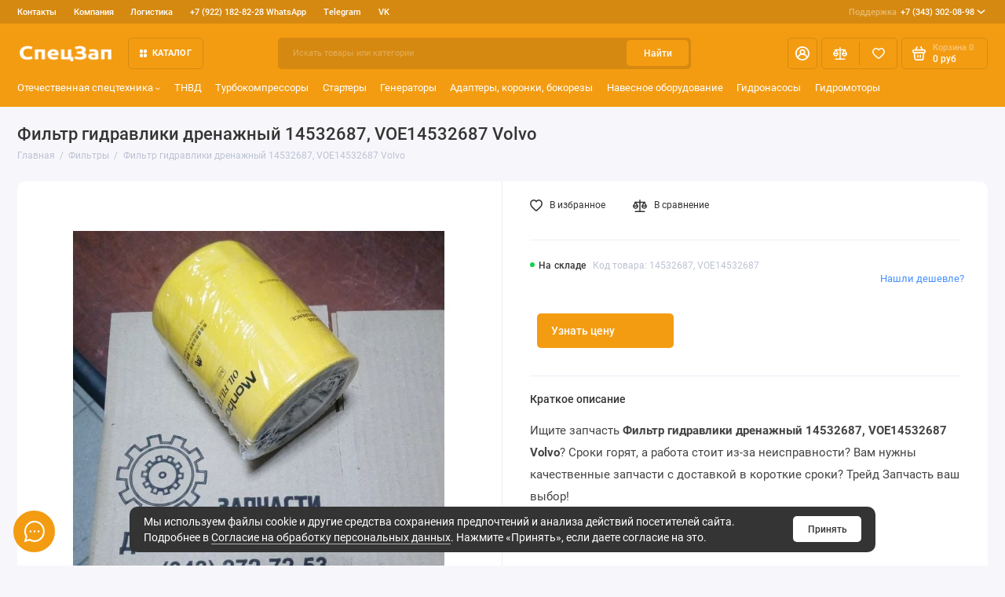

--- FILE ---
content_type: text/html; charset=utf-8
request_url: https://spezzap.ru/filtr-gidravliki-drenazhnyj-14532687-voe14532687-volvo
body_size: 19483
content:
<!doctype html>
<html dir="ltr" lang="ru">
  <head>
    <meta charset="utf-8">
	<meta name="viewport" content="width=device-width, initial-scale=1, maximum-scale=5, shrink-to-fit=no">
	<meta name="format-detection" content="telephone=no">
    <base href="https://spezzap.ru/">
    <title>Фильтр гидравлики дренажный 14532687, VOE14532687 Volvo</title>
    <meta name="theme-color" content="#D68910">
    <meta http-equiv="X-UA-Compatible" content="IE=Edge">
	<meta name="description" content="Ищите запчасть Фильтр гидравлики дренажный 14532687, VOE14532687 Volvo? Сроки горят, а работа стоит из-за неисправности? Вам нужны качественные запчасти с доставкой в короткие сроки? Трейд Запчасть ваш выбор!Предлагаем купить Фильтр гидравлики дренажный 14532687, VOE14532687 Volvo для экскаваторов Volvo применяемая на моделях EC160B, EC180B, EC210B, EW145B, EC700B, EC135B, EC700BHR, EC140B, EC240B, EC290B, EC160C, EC180C, EC140C, EC290C, EC240C, EW180C, EC700C, EW210C, EC210C.На складе в Екатеринбурге широкий ассортимент запасных частей на двигатели, гидравлику и ходовую техники Volvo. На все запчасти распространяется гарантия от производителя.Наша компания работает напрямую с производителями, позволяя предложить самые привлекательные условия реализации запчастей для Volvo.Выбирая сотрудничество с нами, Вы получаете надежного партнёра поставки запасных частей!Наши менеджеры помогут вам подобрать нужную запчасть, а также предоставить всю интересующую вас информацию.Отгрузка со склада в день заказа, отправка в регионы в течение 12 часов. Доставка до термина ТК – бесплатно. Отправляем в города России и страны ближнего зарубежья. Звоните нам по телефону +7 (343) 302-08-98">
 
 
	<meta name="keywords" content="Фильтр гидравлики дренажный 14532687, VOE14532687 Volvo">
 
 
 
 
	<link rel="icon" type="image/png" href="https://spezzap.ru/image/catalog/fav32.png" sizes="32x32">
 
	<link rel="icon" type="image/png" href="https://spezzap.ru/image/catalog/fav16.png" sizes="16x16">
 
 
	<link rel="apple-touch-icon" sizes="180x180" href="https://spezzap.ru/image/catalog/fav180.png">
 
 
	<meta property="og:title" content="Фильтр гидравлики дренажный 14532687, VOE14532687 Volvo ">
	<meta property="og:type" content="website">
	<meta property="og:url" content="https://spezzap.ru/filtr-gidravliki-drenazhnyj-14532687-voe14532687-volvo">
 
	<meta property="og:image" content="https://spezzap.ru/image/cachewebp/catalog/doosan/26.10/08.11/14.11/1611/31e9-0126(31n8-01360)filtrgidravlikidrenazhnyj-500x500.webp">
 
	<meta property="og:site_name" content="Запчасти для спецтехники в Екатеринбурге">
 
	<link rel="preload" href="catalog/view/theme/prostore/fonts/Roboto-Regular.woff2" as="font" type="font/woff2" crossorigin>
	<link rel="preload" href="catalog/view/theme/prostore/fonts/Roboto-Medium.woff2" as="font" type="font/woff2" crossorigin>
	<link rel="preload" href="catalog/view/theme/prostore/fonts/Roboto-Bold.woff2" as="font" type="font/woff2" crossorigin>
 
	<link rel="stylesheet" href="catalog/view/theme/prostore/css/fontawesome/4.7.0/css/font-awesome.min.css?v1.2.0">
	<link rel="stylesheet" href="catalog/view/theme/prostore/css/bootstrap/3.3.5/bootstrap.min.css?v1.2.0">
	<link rel="stylesheet" href="catalog/view/theme/prostore/css/app.min.css?v1.2.0">
 
<style>
:root {
--theme-primary-color: #F39C12;--theme-secondary-color: #D68910;
--base-font-family: "Roboto", Arial, Helvetica, sans-serif;
}
@media (max-width: 767px) {:root {font-size: 9px; --theme-size: 9px; }}
body {font: 400 1.6rem/1.5 "Roboto", Arial, Helvetica, sans-serif;}
input:not([class]),textarea:not([class]),select:not([class]),select.form-control,.ui-input, .ui-range__input, .ui-textarea,.form-control:not(select),.ui-select,.ui-select select,.personal__order-table-info{
font-family: "Roboto", Arial, Helvetica, sans-serif;}
@media (min-width: 768px) {.personal__order-table {font-family: "Roboto", Arial, Helvetica, sans-serif;}}
@media (max-width: 767px) {.personal__order-table {font-family: "Roboto", Arial, Helvetica, sans-serif;}}
 
/* F39C12 D68910    */
	
	
</style>

 
		<link href="https://spezzap.ru/filtr-gidravliki-drenazhnyj-14532687-voe14532687-volvo" rel="canonical">
	 
		<link href="https://spezzap.ru/image/catalog/cart.png" rel="icon">
	 

 

 


 

 
	<meta property="yandex_metric" content="44921596">
 

</head>
  <body class="is-page-default is-page-sticky page-homepage bootstrap-3  is-header-v5  is-chat-left-widget">
    <div class="app app--v5 is-footer-v1" id="app">
		<!-- Header V5 :: Start-->
		<header class="header header--v5">
			<div class="container-fluid">
				<div class="header__mobile ">
										<div class="header__nav">
						<button class="header__nav-btn js-nav-trigger" aria-label="Меню">
							<svg class="icon-toggle"><use xlink:href="catalog/view/theme/prostore/sprites/sprite.svg#icon-toggle"></use>
							</svg>
						</button>
						<div class="header__nav-offcanvas">
							<div class="header__nav-head">
								<button class="header__nav-close js-nav-trigger">
									<svg class="icon-close"><use xlink:href="catalog/view/theme/prostore/sprites/sprite.svg#icon-close"></use>
									</svg>
								</button>
								<span class="header__nav-title">Меню</span>
							</div>
							<div class="header__nav-body">
								<div class="header__nav-group header__nav-group--acc_action_cart">
																		<div class="header__nav-acc">
										<a class="header__nav-acc-btn" href="#signin" data-fancybox>
											<svg class="icon-acc"><use xlink:href="catalog/view/theme/prostore/sprites/sprite.svg#icon-acc"></use>
											</svg>
										</a>
									</div>
																		<div class="header__nav-action">
										<a class="header__nav-action-btn" href="https://spezzap.ru/compare-products">
											<svg class="icon-compare"><use xlink:href="catalog/view/theme/prostore/sprites/sprite.svg#icon-compare"></use>
											</svg>
											<mark class="header__nav-action-counter js-compare-total"></mark>
										</a>
										<span class="header__nav-action-line"></span>
										<a class="header__nav-action-btn" href="https://spezzap.ru/wishlist">
											<svg class="icon-favorites"><use xlink:href="catalog/view/theme/prostore/sprites/sprite.svg#icon-favorites"></use>
											</svg>
											<mark class="header__nav-action-counter js-wishlist-total"></mark>
										</a>
									</div>
									<div class="header__nav-cart">
										<a class="header__nav-cart-btn" href="https://spezzap.ru/cart">
											<svg class="icon-cart"><use xlink:href="catalog/view/theme/prostore/sprites/sprite.svg#icon-cart"></use>
											</svg>
											<span class="header__nav-cart-total js-cart-total"><mark><span class="cart-total-text">Корзина</span> <span class="cart-total-counter">0</span></mark><span class="cart-total-text">0 руб</span> </span>
										</a>
									</div>
								</div>
								<ul class="header__catalog-menu"></ul>
																<div class="header__nav-support">
									<strong class="header__nav-support-title">Поддержка</strong>
									<ul class="header__nav-support-phones">
																				<li>
											<a class="header__nav-support-link" href="tel:+73433020898">+7 (343) 302-08-98 <svg class="icon-call"><use xlink:href="catalog/view/theme/prostore/sprites/sprite.svg#icon-call"></use>
												</svg>
											</a>
										</li>
																			</ul>
									<p class="header__nav-support-worktime">620030, г. Екатеринбург, ул. Карьерная, д. 14, оф. 14.</p>
								</div>
																																<div class="header__nav-social">
									<strong class="header__nav-social-title">Поддержка в мессенджере</strong>
									<ul class="header__nav-social-menu">
																				<li>
											<a class="header__nav-social-link" href="//t.me/tdgrupp96">
												<svg class="icon-social-telegram"><use xlink:href="catalog/view/theme/prostore/sprites/sprite.svg#icon-social-telegram"></use>
												</svg>
											</a>
										</li>
																				<li>
											<a class="header__nav-social-link" href="//wa.me/message/QA2LEO45XRBUB1">
												<svg class="icon-social-whatsapp"><use xlink:href="catalog/view/theme/prostore/sprites/sprite.svg#icon-social-whatsapp"></use>
												</svg>
											</a>
										</li>
																				<li>
											<a class="header__nav-social-link" href="mailto:info@spezzap.ru">
												<svg class="icon-social-email"><use xlink:href="catalog/view/theme/prostore/sprites/sprite.svg#icon-social-email"></use>
												</svg>
											</a>
										</li>
																				<li>
											<a class="header__nav-social-link" href="//vk.me/tdgrupp">
												<svg class="icon-social-vk"><use xlink:href="catalog/view/theme/prostore/sprites/sprite.svg#icon-social-vk"></use>
												</svg>
											</a>
										</li>
																			</ul>
								</div>
																								<div class="header__nav-group header__nav-group--currency_language"></div>
							</div>
						</div>
					</div>
										
					<a class="header__logo" href="https://spezzap.ru">
												<img src="https://spezzap.ru/image/catalog/logo-t.png" title="Запчасти для спецтехники в Екатеринбурге" alt="Запчасти для спецтехники в Екатеринбурге">
											</a>
					
																									<div class="header__call">
								<button class="header__call-btn js-call-trigger" aria-label="Поддержка">
									<svg class="icon-call"><use xlink:href="catalog/view/theme/prostore/sprites/sprite.svg#icon-call"></use>
									</svg>
								</button>
								<div class="header__call-offcanvas">
									<div class="header__call-offcanvas-in">
										<ul class="header__call-menu">
																						<li>
												<a class="header__call-link" href="tel:+73433020898">+7 (343) 302-08-98 <svg class="icon-call"><use xlink:href="catalog/view/theme/prostore/sprites/sprite.svg#icon-call"></use>
													</svg>
												</a>
											</li>
																																	<li>
												<a class="header__call-link" href="#callback_mobile" data-fancybox>Обратный звонок</a>
												<div class="fancybox-is-hidden popup" id="callback_mobile"><span class="popup__title">Заказать обратный звонок</span>
<div class="popup__form">
	<form class="data-callback">
		<div class="ui-field">
			<label class="ui-label required">Ваше имя:</label>
			<input class="ui-input" type="text" value="" name="name">
		</div>
		<div class="ui-field">
			<label class="ui-label required">Ваш телефон:</label>
			<input class="ui-input" type="tel" value="" name="phone">
		</div>
		<div class="ui-field">
			<label class="ui-label">Комментарий: </label>
			<textarea class="ui-textarea" name="comment" cols="30" rows="10"></textarea>
		</div>
		<script src="//www.google.com/recaptcha/api.js?hl="></script>
		 
              <div class="ui-field ">
					<div class="g-recaptcha" data-sitekey="6LcJ0lopAAAAAKrlazB9Ub8h34VbfAocGlmQ13cX"></div>
					 
              </div>
		
		
		<button type="button" class="ui-btn ui-btn--60 ui-btn--primary ui-btn--fullwidth contact-send">Отправить</button>
		
		 
		<div class="personal-data">Нажимая на кнопку «Отправить», Вы даете <a href="https://spezzap.ru/index.php?route=information/information/agree&amp;information_id=3" class="agree" title="Согласие на обработку персональных данных">согласие на обработку персональных данных.</a></div>
		 
	</form>
</div>
</div>
											</li>
																						<li>
												<button class="header__call-link js-call-trigger">Закрыть</button>
											</li>
										</ul>
									</div>
								</div>
							</div>
																									<div class="header__catalog">
							<div class="header__catalog-offcanvas">
								<div class="header__catalog-head">
									<button class="header__catalog-close js-catalog-trigger">
										<svg class="icon-close"><use xlink:href="catalog/view/theme/prostore/sprites/sprite.svg#icon-close"></use>
										</svg>
									</button>
									<span class="header__catalog-title">Каталог </span>
								</div>
								<div class="header__catalog-body">
									<ul class="header__catalog-menu"></ul>
								</div>
							</div>
						</div>
												<div class="header__search">
							<div class="header__search-offcanvas">
								<div class="header__search-head">
									<button class="header__search-close js-search-trigger">
										<svg class="icon-close"><use xlink:href="catalog/view/theme/prostore/sprites/sprite.svg#icon-close"></use>
										</svg>
									</button>
									<span class="header__search-title">Поиск</span>
								</div>
								<div class="header__search-body">
									<div class="header__search-control">
										<input class="header__search-input js-search-input" type="search" name="search" value="" placeholder="Искать товары или категории">

										<button type="button" class="header__search-append js-search-btn">
											<svg class="icon-search"><use xlink:href="catalog/view/theme/prostore/sprites/sprite.svg#icon-search"></use>
											</svg>
										</button>
									</div>
									<div class="header__search-autocomplete"></div>
								</div>
							</div>
						</div>
									</div>
				
				<div class="header__desktop">
	<div class="header__row header__row--01">
		<div class="header__group header__group--info_call">
						<div class="header__info">
				<ul class="header__info-menu">
				   

					   
						    <li><a class="header__info-link" href="https://spezzap.ru/contact-us" >
                Контакты
        </a>
    </li>
    <li><a class="header__info-link" href="https://spezzap.ru/about_us" >
                Компания
        </a>
    </li>
    <li><a class="header__info-link" href="https://spezzap.ru/delivery" >
                Логистика 
        </a>
    </li>
    <li><a class="header__info-link" href="https://wa.me/message/QA2LEO45XRBUB1"  target="_blank">
                +7 (922) 182-82-28 WhatsApp
        </a>
    </li>
    <li><a class="header__info-link" href="https://t.me/tdgrupp961"  target="_blank">
                Telegram
        </a>
    </li>
    <li><a class="header__info-link" href="https://vk.com/tdgrupp1"  target="_blank">
                VK
        </a>
    </li>

					                    
 
				   
				</ul>
			</div>
									<div class="header__call">
				<button class="header__call-btn">
					<mark>Поддержка</mark> +7 (343) 302-08-98 <svg class="icon-arrow-down"><use xlink:href="catalog/view/theme/prostore/sprites/sprite.svg#icon-arrow-down"></use>
					</svg>
				</button>
				<div class="header__call-offcanvas">
					<ul class="header__call-menu">
												<li>
							<a class="header__call-link" href="tel:+73433020898"> +7 (343) 302-08-98</a>
						</li>
																		<li>
							<a class="header__call-link" href="#callback" data-fancybox>Обратный звонок</a>
						</li>
											</ul>
					<div class="fancybox-is-hidden popup" id="callback"><span class="popup__title">Заказать обратный звонок</span>
<div class="popup__form">
	<form class="data-callback">
		<div class="ui-field">
			<label class="ui-label required">Ваше имя:</label>
			<input class="ui-input" type="text" value="" name="name">
		</div>
		<div class="ui-field">
			<label class="ui-label required">Ваш телефон:</label>
			<input class="ui-input" type="tel" value="" name="phone">
		</div>
		<div class="ui-field">
			<label class="ui-label">Комментарий: </label>
			<textarea class="ui-textarea" name="comment" cols="30" rows="10"></textarea>
		</div>
		<script src="//www.google.com/recaptcha/api.js?hl="></script>
		 
              <div class="ui-field ">
					<div class="g-recaptcha" data-sitekey="6LcJ0lopAAAAAKrlazB9Ub8h34VbfAocGlmQ13cX"></div>
					 
              </div>
		
		
		<button type="button" class="ui-btn ui-btn--60 ui-btn--primary ui-btn--fullwidth contact-send">Отправить</button>
		
		 
		<div class="personal-data">Нажимая на кнопку «Отправить», Вы даете <a href="https://spezzap.ru/index.php?route=information/information/agree&amp;information_id=3" class="agree" title="Согласие на обработку персональных данных">согласие на обработку персональных данных.</a></div>
		 
	</form>
</div>
</div>
				</div>
			</div>
					</div>
			</div>
	<div class="header__row header__row--02 " >
		<a class="header__logo" href="https://spezzap.ru">
						<img src="https://spezzap.ru/image/catalog/logo-t.png" title="Запчасти для спецтехники в Екатеринбурге" alt="Запчасти для спецтехники в Екатеринбурге">
					</a>
				<!-- MAIN NAV Vertical  -->
		<div class="header__catalog header__catalog--fullwidth">
			<button class="header__catalog-btn" onclick="window.location.href='catalogue'">
				<svg class="icon-catalog"><use xlink:href="catalog/view/theme/prostore/sprites/sprite.svg#icon-catalog"></use>
				</svg> Каталог 			</button>
			<div class="header__catalog-offcanvas">
				<div class="header__catalog-aside">
					<ul class="header__catalog-menu">
												 
							 
	 
	  	
     
		<li>
			<a class="header__catalog-link" href="https://spezzap.ru/otechestvennaya-spectekhnika" data-catalog-target="mega_category_87">
								<span class="header__catalog-link-text">Отечественная спецтехника</span>
				<span class="header__catalog-link-arrow">
					<svg class="icon-arrow-right">
						<use xlink:href="catalog/view/theme/prostore/sprites/sprite.svg#icon-arrow-right"></use>
					</svg>
				</span>
			</a>
		</li>
     

																			 
							 <li>
	 <a class="header__catalog-link"  data-catalog-target="cust_drop_2">
		 		 <span class="header__catalog-link-text">По маркам</span>
		 <span class="header__catalog-link-arrow">
			 <svg class="icon-arrow-right"><use xlink:href="catalog/view/theme/prostore/sprites/sprite.svg#icon-arrow-right"></use>
			 </svg>
		 </span>
	 </a>
	 <div class="header__catalog-dropdown" data-catalog-dropdown="cust_drop_2">
		 <ul class="header__catalog-menu">
			 			 <li>
				 <a class="header__catalog-link" href="https://spezzap.ru/parts-kato" >
					 <span class="header__catalog-link-text">Kato</span>
				 </a>
			 </li>
			 			 <li>
				 <a class="header__catalog-link" href="https://spezzap.ru/parts-caterpillar" >
					 <span class="header__catalog-link-text">Caterpillar</span>
				 </a>
			 </li>
			 			 <li>
				 <a class="header__catalog-link" href="https://spezzap.ru/parts-hitachi" >
					 <span class="header__catalog-link-text">Hitachi</span>
				 </a>
			 </li>
			 			 <li>
				 <a class="header__catalog-link" href="https://spezzap.ru/parts-komatsu" >
					 <span class="header__catalog-link-text">Komatsu</span>
				 </a>
			 </li>
			 			 <li>
				 <a class="header__catalog-link" href="https://spezzap.ru/parts-doosan" >
					 <span class="header__catalog-link-text">Doosan</span>
				 </a>
			 </li>
			 			 <li>
				 <a class="header__catalog-link" href="https://spezzap.ru/parts-hyundai" >
					 <span class="header__catalog-link-text">Hyundai</span>
				 </a>
			 </li>
			 			 <li>
				 <a class="header__catalog-link" href="https://spezzap.ru/xcmg" >
					 <span class="header__catalog-link-text">XCMG</span>
				 </a>
			 </li>
			 			 <li>
				 <a class="header__catalog-link" href="https://spezzap.ru/dressta" >
					 <span class="header__catalog-link-text">DRESSTA  </span>
				 </a>
			 </li>
			 			 <li>
				 <a class="header__catalog-link" href="https://spezzap.ru/shehwa" >
					 <span class="header__catalog-link-text">SHEHWA </span>
				 </a>
			 </li>
			 			 <li>
				 <a class="header__catalog-link" href="https://spezzap.ru/zoomlion" >
					 <span class="header__catalog-link-text">Zoomlion</span>
				 </a>
			 </li>
			 			 <li>
				 <a class="header__catalog-link" href="https://spezzap.ru/cummins" >
					 <span class="header__catalog-link-text">Cummins</span>
				 </a>
			 </li>
			 			 <li>
				 <a class="header__catalog-link" href="https://spezzap.ru/perkins" >
					 <span class="header__catalog-link-text">Perkins</span>
				 </a>
			 </li>
			 			 <li>
				 <a class="header__catalog-link" href="https://spezzap.ru/bobcat" >
					 <span class="header__catalog-link-text">BOBCAT</span>
				 </a>
			 </li>
			 			 <li>
				 <a class="header__catalog-link" href="https://spezzap.ru/jcb" >
					 <span class="header__catalog-link-text">JCB</span>
				 </a>
			 </li>
			 			 <li>
				 <a class="header__catalog-link" href="https://spezzap.ru/case" >
					 <span class="header__catalog-link-text">Case</span>
				 </a>
			 </li>
			 			 <li>
				 <a class="header__catalog-link" href="https://spezzap.ru/shantui" >
					 <span class="header__catalog-link-text">Shantui</span>
				 </a>
			 </li>
			 			 <li>
				 <a class="header__catalog-link" href="https://spezzap.ru/dongfeng" >
					 <span class="header__catalog-link-text">DongFeng</span>
				 </a>
			 </li>
			 			 <li>
				 <a class="header__catalog-link" href="https://spezzap.ru/volvo" >
					 <span class="header__catalog-link-text">Volvo</span>
				 </a>
			 </li>
			 		 </ul>
	 </div>
 </li>
																			 
							 
	 
	  	
    		<li>
			<a class="header__catalog-link" href="https://spezzap.ru/forsunki" data-catalog-target>
								<span class="header__catalog-link-text">Форсунки</span>
			</a>
		</li>
     
 
	 
	  	
    		<li>
			<a class="header__catalog-link" href="https://spezzap.ru/startery" data-catalog-target>
								<span class="header__catalog-link-text">Стартеры</span>
			</a>
		</li>
     
 
	 
	  	
    		<li>
			<a class="header__catalog-link" href="https://spezzap.ru/gidrocilindry" data-catalog-target>
								<span class="header__catalog-link-text">Гидроцилиндры</span>
			</a>
		</li>
     
 
	 
	  	
    		<li>
			<a class="header__catalog-link" href="https://spezzap.ru/gidronasosy" data-catalog-target>
								<span class="header__catalog-link-text">Гидронасосы</span>
			</a>
		</li>
     
 
	 
	  	
    		<li>
			<a class="header__catalog-link" href="https://spezzap.ru/tnvd" data-catalog-target>
								<span class="header__catalog-link-text">ТНВД</span>
			</a>
		</li>
     
 
	 
	  	
    		<li>
			<a class="header__catalog-link" href="https://spezzap.ru/generatory" data-catalog-target>
								<span class="header__catalog-link-text">Генераторы</span>
			</a>
		</li>
     
 
	 
	  	
    		<li>
			<a class="header__catalog-link" href="https://spezzap.ru/filtry" data-catalog-target>
								<span class="header__catalog-link-text">Фильтры</span>
			</a>
		</li>
     
 
	 
	  	
    		<li>
			<a class="header__catalog-link" href="https://spezzap.ru/gidromotory" data-catalog-target>
								<span class="header__catalog-link-text">Гидромоторы</span>
			</a>
		</li>
     
 
	 
	  	
    		<li>
			<a class="header__catalog-link" href="https://spezzap.ru/zapchasti-dlya-burovoj-tekhniki" data-catalog-target>
								<span class="header__catalog-link-text">Запчасти для буровой техники</span>
			</a>
		</li>
     
 
	 
	  	
    		<li>
			<a class="header__catalog-link" href="https://spezzap.ru/adaptery-koronki-bokorezy" data-catalog-target>
								<span class="header__catalog-link-text">Адаптеры, коронки, бокорезы </span>
			</a>
		</li>
     
 
	 
	  	
    		<li>
			<a class="header__catalog-link" href="https://spezzap.ru/navesnoe-oborudovanie" data-catalog-target>
								<span class="header__catalog-link-text">Навесное оборудование</span>
			</a>
		</li>
     
 
	 
	  	
    		<li>
			<a class="header__catalog-link" href="https://spezzap.ru/remkomplekty" data-catalog-target>
								<span class="header__catalog-link-text">Ремкомплекты</span>
			</a>
		</li>
     
 
	 
	  	
    		<li>
			<a class="header__catalog-link" href="https://spezzap.ru/gusenichnaya-hodovaya-chast" data-catalog-target>
								<span class="header__catalog-link-text">Гусеничная ходовая часть</span>
			</a>
		</li>
     

																													</ul>
				</div>
				<div class="header__catalog-main">
											 
							 
	 
	    <div class="header__catalog-dropdown header__catalog-dropdown--fullwidth " data-catalog-dropdown="mega_category_87">
		<div class="row">
			<div class="col-12">
								<div class="row"> 
															<div class="col-4" style="-ms-flex: 0 0 33.333333333333%;flex: 0 0 33.333333333333%;max-width: 33.333333333333%;">
													<span class="header__catalog-title">
								<a class="header__catalog-link" href="https://spezzap.ru/otechestvennaya-spectekhnika/amkodor">Амкодор</a>
							</span>                
							
													<span class="header__catalog-title">
								<a class="header__catalog-link" href="https://spezzap.ru/otechestvennaya-spectekhnika/vtz">ВТЗ</a>
							</span>                
							
													<span class="header__catalog-title">
								<a class="header__catalog-link" href="https://spezzap.ru/otechestvennaya-spectekhnika/galichanin">Галичанин</a>
							</span>                
							
													<span class="header__catalog-title">
								<a class="header__catalog-link" href="https://spezzap.ru/otechestvennaya-spectekhnika/zapchasti-eho-5126-uvz-eho-5124-vehks">Запчасти ЭО-5126 УВЗ, ЭО-5124 ВЭКС</a>
							</span>                
							
													<span class="header__catalog-title">
								<a class="header__catalog-link" href="https://spezzap.ru/otechestvennaya-spectekhnika/ivanovec">Ивановец</a>
							</span>                
							
											</div>
															<div class="col-4" style="-ms-flex: 0 0 33.333333333333%;flex: 0 0 33.333333333333%;max-width: 33.333333333333%;">
													<span class="header__catalog-title">
								<a class="header__catalog-link" href="https://spezzap.ru/otechestvennaya-spectekhnika/k-700-k-744">К-700, К-744</a>
							</span>                
							
													<span class="header__catalog-title">
								<a class="header__catalog-link" href="https://spezzap.ru/otechestvennaya-spectekhnika/klincy">Клинцы</a>
							</span>                
							
													<span class="header__catalog-title">
								<a class="header__catalog-link" href="https://spezzap.ru/otechestvennaya-spectekhnika/kommash">Коммаш</a>
							</span>                
							
													<span class="header__catalog-title">
								<a class="header__catalog-link" href="https://spezzap.ru/otechestvennaya-spectekhnika/kurgandormash">Кургандормаш</a>
							</span>                
							
													<span class="header__catalog-title">
								<a class="header__catalog-link" href="https://spezzap.ru/otechestvennaya-spectekhnika/psm-gidravlika">ПСМ-Гидравлика</a>
							</span>                
							
											</div>
															<div class="col-4" style="-ms-flex: 0 0 33.333333333333%;flex: 0 0 33.333333333333%;max-width: 33.333333333333%;">
													<span class="header__catalog-title">
								<a class="header__catalog-link" href="https://spezzap.ru/otechestvennaya-spectekhnika/strojdormash-alapaevsk">Стройдормаш - Алапаевск</a>
							</span>                
							
													<span class="header__catalog-title">
								<a class="header__catalog-link" href="https://spezzap.ru/otechestvennaya-spectekhnika/tvehks">ТВЭКС</a>
							</span>                
							
													<span class="header__catalog-title">
								<a class="header__catalog-link" href="https://spezzap.ru/otechestvennaya-spectekhnika/uralvagonzavod">Уралвагонзавод</a>
							</span>                
							
													<span class="header__catalog-title">
								<a class="header__catalog-link" href="https://spezzap.ru/otechestvennaya-spectekhnika/chsdm">ЧСДМ</a>
							</span>                
							
													<span class="header__catalog-title">
								<a class="header__catalog-link" href="https://spezzap.ru/otechestvennaya-spectekhnika/chtz">ЧТЗ</a>
							</span>                
							
													<span class="header__catalog-title">
								<a class="header__catalog-link" href="https://spezzap.ru/otechestvennaya-spectekhnika/zapchasti-eho-33211">Запчасти ЭО-33211</a>
							</span>                
							
											</div>
									</div>
							</div>
					</div>
    </div>

																												 
							 
	 
	    <div class="header__catalog-dropdown header__catalog-dropdown--fullwidth " data-catalog-dropdown="mega_category_113">
		<div class="row">
			<div class="col-12">
								<div class="row"> 
									</div>
							</div>
					</div>
    </div>
 
	 
	    <div class="header__catalog-dropdown header__catalog-dropdown--fullwidth " data-catalog-dropdown="mega_category_115">
		<div class="row">
			<div class="col-12">
								<div class="row"> 
									</div>
							</div>
					</div>
    </div>
 
	 
	    <div class="header__catalog-dropdown header__catalog-dropdown--fullwidth " data-catalog-dropdown="mega_category_117">
		<div class="row">
			<div class="col-12">
								<div class="row"> 
									</div>
							</div>
					</div>
    </div>
 
	 
	    <div class="header__catalog-dropdown header__catalog-dropdown--fullwidth " data-catalog-dropdown="mega_category_119">
		<div class="row">
			<div class="col-12">
								<div class="row"> 
									</div>
							</div>
					</div>
    </div>
 
	 
	    <div class="header__catalog-dropdown header__catalog-dropdown--fullwidth " data-catalog-dropdown="mega_category_120">
		<div class="row">
			<div class="col-12">
								<div class="row"> 
									</div>
							</div>
					</div>
    </div>
 
	 
	    <div class="header__catalog-dropdown header__catalog-dropdown--fullwidth " data-catalog-dropdown="mega_category_122">
		<div class="row">
			<div class="col-12">
								<div class="row"> 
									</div>
							</div>
					</div>
    </div>
 
	 
	    <div class="header__catalog-dropdown header__catalog-dropdown--fullwidth " data-catalog-dropdown="mega_category_121">
		<div class="row">
			<div class="col-12">
								<div class="row"> 
									</div>
							</div>
					</div>
    </div>
 
	 
	    <div class="header__catalog-dropdown header__catalog-dropdown--fullwidth " data-catalog-dropdown="mega_category_123">
		<div class="row">
			<div class="col-12">
								<div class="row"> 
									</div>
							</div>
					</div>
    </div>
 
	 
	    <div class="header__catalog-dropdown header__catalog-dropdown--fullwidth " data-catalog-dropdown="mega_category_124">
		<div class="row">
			<div class="col-12">
								<div class="row"> 
									</div>
							</div>
					</div>
    </div>
 
	 
	    <div class="header__catalog-dropdown header__catalog-dropdown--fullwidth " data-catalog-dropdown="mega_category_126">
		<div class="row">
			<div class="col-12">
								<div class="row"> 
									</div>
							</div>
					</div>
    </div>
 
	 
	    <div class="header__catalog-dropdown header__catalog-dropdown--fullwidth " data-catalog-dropdown="mega_category_125">
		<div class="row">
			<div class="col-12">
								<div class="row"> 
									</div>
							</div>
					</div>
    </div>
 
	 
	    <div class="header__catalog-dropdown header__catalog-dropdown--fullwidth " data-catalog-dropdown="mega_category_127">
		<div class="row">
			<div class="col-12">
								<div class="row"> 
									</div>
							</div>
					</div>
    </div>
 
	 
	    <div class="header__catalog-dropdown header__catalog-dropdown--fullwidth " data-catalog-dropdown="mega_category_128">
		<div class="row">
			<div class="col-12">
								<div class="row"> 
									</div>
							</div>
					</div>
    </div>

																										</div>                                       
			</div>                             
		</div>
		<!-- MAIN NAV Vertical  -->
				<div class="header__search">
			<div class="header__search-control">
				<input class="header__search-input js-search-input" type="search" name="search" value="" placeholder="Искать товары или категории">

				<button type="button" class="header__search-btn js-search-btn">Найти</button>
			</div>
			<div class="header__search-autocomplete"></div>
		</div>
		<div class="header__group header__group--acc_action_cart">
			<div class="header__acc">
								<a class="header__acc-btn" href="#signin" data-fancybox aria-label="Личный кабинет">
					<svg class="icon-acc"><use xlink:href="catalog/view/theme/prostore/sprites/sprite.svg#icon-acc"></use>
					</svg>
				</a>
							</div>
			<div class="header__action">
				<a class="header__action-btn" href="https://spezzap.ru/compare-products" aria-label="Сравнение">
					<svg class="icon-compare"><use xlink:href="catalog/view/theme/prostore/sprites/sprite.svg#icon-compare"></use>
					</svg>
					<mark class="header__action-counter js-compare-total"></mark>
				</a>
				<span class="header__action-line"></span>
				<a class="header__action-btn" href="https://spezzap.ru/wishlist" aria-label="Избранное">
					<svg class="icon-favorites"><use xlink:href="catalog/view/theme/prostore/sprites/sprite.svg#icon-favorites"></use>
					</svg>
					<mark class="header__action-counter js-wishlist-total"></mark>
				</a>
			</div>
			<div class="header__cart" id="cart">
	<a class="header__cart-btn js-cart-call" href="https://spezzap.ru/cart">
		<svg class="icon-cart"><use xlink:href="catalog/view/theme/prostore/sprites/sprite.svg#icon-cart"></use>
		</svg>
		<span class="header__cart-total js-cart-total">
			<span id="cart-total">
				<mark><span class="cart-total-text">Корзина</span> <span class="cart-total-counter">0</span></mark><span class="cart-total-text">0 руб</span>
			</span>
		</span>
	</a>
	<div class="header__cart-overlay"></div>
	<div class="header__cart-load">
	<div class="header__cart-offcanvas">
		<div class="header__cart-scrollbar ">
			<button class="header__cart-close">
				<svg class="icon-close-cart"><use xlink:href="catalog/view/theme/prostore/sprites/sprite.svg#icon-close-cart"></use>
				</svg>
			</button>
			<div class="header__cart-head">
				<span class="header__cart-title">Корзина</span>
							</div>
			<div class="header__cart-body">
												Ваша корзина пуста!
							</div>
		</div>
					</div>
	</div>
</div>
		</div>
	</div>
	<div class="header__row header__row--03">
		<!-- MAIN NAV  -->
		
		<!-- MAIN NAV Horizontal  -->
		<nav class="header__nav header__priority" data-text-more="Еще">
			<ul class="header__nav-menu">
			   

				   
					 
	 
			<li>
		<a class="header__nav-link" href="https://spezzap.ru/otechestvennaya-spectekhnika">
						Отечественная спецтехника<svg class="icon-arrow-down"><use xlink:href="catalog/view/theme/prostore/sprites/sprite.svg#icon-arrow-down"></use></svg>
					</a>
		<div class="header__nav-offcanvas header__nav-offcanvas--fullwidth ">
			<div class="row">
				<div class="col-12">
										<div class="row"> 
																		<div class="col-4" style="-ms-flex: 0 0 33.333333333333%;flex: 0 0 33.333333333333%;max-width: 33.333333333333%;">
															<span class="header__catalog-title">
									<a class="header__catalog-link" href="https://spezzap.ru/otechestvennaya-spectekhnika/amkodor">Амкодор</a>
								</span>                
								
															<span class="header__catalog-title">
									<a class="header__catalog-link" href="https://spezzap.ru/otechestvennaya-spectekhnika/vtz">ВТЗ</a>
								</span>                
								
															<span class="header__catalog-title">
									<a class="header__catalog-link" href="https://spezzap.ru/otechestvennaya-spectekhnika/galichanin">Галичанин</a>
								</span>                
								
															<span class="header__catalog-title">
									<a class="header__catalog-link" href="https://spezzap.ru/otechestvennaya-spectekhnika/zapchasti-eho-5126-uvz-eho-5124-vehks">Запчасти ЭО-5126 УВЗ, ЭО-5124 ВЭКС</a>
								</span>                
								
															<span class="header__catalog-title">
									<a class="header__catalog-link" href="https://spezzap.ru/otechestvennaya-spectekhnika/ivanovec">Ивановец</a>
								</span>                
								
													</div>
																		<div class="col-4" style="-ms-flex: 0 0 33.333333333333%;flex: 0 0 33.333333333333%;max-width: 33.333333333333%;">
															<span class="header__catalog-title">
									<a class="header__catalog-link" href="https://spezzap.ru/otechestvennaya-spectekhnika/k-700-k-744">К-700, К-744</a>
								</span>                
								
															<span class="header__catalog-title">
									<a class="header__catalog-link" href="https://spezzap.ru/otechestvennaya-spectekhnika/klincy">Клинцы</a>
								</span>                
								
															<span class="header__catalog-title">
									<a class="header__catalog-link" href="https://spezzap.ru/otechestvennaya-spectekhnika/kommash">Коммаш</a>
								</span>                
								
															<span class="header__catalog-title">
									<a class="header__catalog-link" href="https://spezzap.ru/otechestvennaya-spectekhnika/kurgandormash">Кургандормаш</a>
								</span>                
								
															<span class="header__catalog-title">
									<a class="header__catalog-link" href="https://spezzap.ru/otechestvennaya-spectekhnika/psm-gidravlika">ПСМ-Гидравлика</a>
								</span>                
								
													</div>
																		<div class="col-4" style="-ms-flex: 0 0 33.333333333333%;flex: 0 0 33.333333333333%;max-width: 33.333333333333%;">
															<span class="header__catalog-title">
									<a class="header__catalog-link" href="https://spezzap.ru/otechestvennaya-spectekhnika/strojdormash-alapaevsk">Стройдормаш - Алапаевск</a>
								</span>                
								
															<span class="header__catalog-title">
									<a class="header__catalog-link" href="https://spezzap.ru/otechestvennaya-spectekhnika/tvehks">ТВЭКС</a>
								</span>                
								
															<span class="header__catalog-title">
									<a class="header__catalog-link" href="https://spezzap.ru/otechestvennaya-spectekhnika/uralvagonzavod">Уралвагонзавод</a>
								</span>                
								
															<span class="header__catalog-title">
									<a class="header__catalog-link" href="https://spezzap.ru/otechestvennaya-spectekhnika/chsdm">ЧСДМ</a>
								</span>                
								
															<span class="header__catalog-title">
									<a class="header__catalog-link" href="https://spezzap.ru/otechestvennaya-spectekhnika/chtz">ЧТЗ</a>
								</span>                
								
															<span class="header__catalog-title">
									<a class="header__catalog-link" href="https://spezzap.ru/otechestvennaya-spectekhnika/zapchasti-eho-33211">Запчасти ЭО-33211</a>
								</span>                
								
													</div>
											</div>
									</div>
							</div>
		</div>
	</li>
	 
	 
			<li>
		<a class="header__nav-link" href="https://spezzap.ru/tnvd">
						ТНВД
		</a>
	</li>
	 
	 
			<li>
		<a class="header__nav-link" href="https://spezzap.ru/turbokompressory">
						Турбокомпрессоры
		</a>
	</li>
	 
	 
			<li>
		<a class="header__nav-link" href="https://spezzap.ru/startery">
						Стартеры
		</a>
	</li>
	 
	 
			<li>
		<a class="header__nav-link" href="https://spezzap.ru/generatory">
						Генераторы
		</a>
	</li>
	 
	 
			<li>
		<a class="header__nav-link" href="https://spezzap.ru/adaptery-koronki-bokorezy">
						Адаптеры, коронки, бокорезы 
		</a>
	</li>
	 
	 
			<li>
		<a class="header__nav-link" href="https://spezzap.ru/navesnoe-oborudovanie">
						Навесное оборудование
		</a>
	</li>
	 
	 
			<li>
		<a class="header__nav-link" href="https://spezzap.ru/gidronasosy">
						Гидронасосы
		</a>
	</li>
	 
	 
			<li>
		<a class="header__nav-link" href="https://spezzap.ru/gidromotory">
						Гидромоторы
		</a>
	</li>
	
				  
			  			</ul>
		</nav>
		<!-- MAIN NAV Horizontal  -->
		
		<!-- MAIN NAV  -->
	</div>
</div>
				
								<div class="header__sticky">
															<a class="header__sticky-btn js-catalog-trigger" href="#">
						<span class="header__sticky-icon">
							<svg class="icon-nav-catalog"><use xlink:href="catalog/view/theme/prostore/sprites/sprite.svg#icon-nav-catalog"></use>
							</svg>
						</span>
						<span class="header__sticky-text">Каталог</span>
					</a>
															<a class="header__sticky-btn js-search-trigger" href="#">
						<span class="header__sticky-icon">
							<svg class="icon-nav-search"><use xlink:href="catalog/view/theme/prostore/sprites/sprite.svg#icon-nav-search"></use>
							</svg>
						</span>
						<span class="header__sticky-text">Поиск</span>
					</a>
															<a class="header__sticky-btn js-cart-trigger" href="https://spezzap.ru/cart">
						<span class="header__sticky-icon">
							<svg class="icon-nav-cart"><use xlink:href="catalog/view/theme/prostore/sprites/sprite.svg#icon-nav-cart"></use>
							</svg>
						</span>
						<span class="header__sticky-text">Корзина</span>
						<span class="header__sticky-counter js-cart-total"><mark><span class="cart-total-text">Корзина</span> <span class="cart-total-counter">0</span></mark><span class="cart-total-text">0 руб</span></span>
					</a>
															<a class="header__sticky-btn" href="https://spezzap.ru/compare-products">
						<span class="header__sticky-icon">
							<svg class="icon-nav-compare"><use xlink:href="catalog/view/theme/prostore/sprites/sprite.svg#icon-nav-compare"></use>
							</svg>
						</span>
						<span class="header__sticky-text">Сравнение</span>
						<span class="header__sticky-counter js-compare-total"></span>
					</a>
																									<a class="header__sticky-btn" href="#signin" data-fancybox>
						<span class="header__sticky-icon">
							<svg class="icon-nav-acc"><use xlink:href="catalog/view/theme/prostore/sprites/sprite.svg#icon-nav-acc"></use>
							</svg>
						</span>
						<span class="header__sticky-text">Войти</span>
					</a>
														</div>
							</div>

				  
						<!-- Chat :: Start-->
			<div class="chat chat--left js-chat">
												<a href="#" class="scroll-to-top js-stt">
					<svg class="icon-arrow-toggle"><use xlink:href="catalog/view/theme/prostore/sprites/sprite.svg#icon-arrow-toggle"></use></svg>
				</a>
																<button class="chat__toggle js-chat-toggle" aria-label="Написать в чат">
					<svg class="icon-chat"><use xlink:href="catalog/view/theme/prostore/sprites/sprite.svg#icon-chat"></use>
					</svg>
					<svg class="icon-chat-close"><use xlink:href="catalog/view/theme/prostore/sprites/sprite.svg#icon-chat-close"></use>
					</svg>
				</button>
				<div class="chat__offcanvas js-chat-offcanvas">
					<ul class="chat__menu">
												<li>
							<a class="chat__link" href="//t.me/tdgrupp96" target="_blank" rel="nofollow">
								<span class="chat__link-icon">
									<svg class="icon-chat-whatsapp"><use xlink:href="catalog/view/theme/prostore/sprites/sprite.svg#icon-chat-telegram"></use>
									</svg>
								</span>
								<span class="chat__link-text">Telegram</span>
							</a>
						</li>
												<li>
							<a class="chat__link" href="//wa.me/message/QA2LEO45XRBUB1" target="_blank" rel="nofollow">
								<span class="chat__link-icon">
									<svg class="icon-chat-whatsapp"><use xlink:href="catalog/view/theme/prostore/sprites/sprite.svg#icon-chat-whatsapp"></use>
									</svg>
								</span>
								<span class="chat__link-text">WhatsApp</span>
							</a>
						</li>
												<li>
							<a class="chat__link" href="mailto:info@spezzap.ru" target="_blank" rel="nofollow">
								<span class="chat__link-icon">
									<svg class="icon-chat-whatsapp"><use xlink:href="catalog/view/theme/prostore/sprites/sprite.svg#icon-chat-email"></use>
									</svg>
								</span>
								<span class="chat__link-text">Email</span>
							</a>
						</li>
												<li>
							<a class="chat__link" href="//vk.me/tdgrupp" target="_blank" rel="nofollow">
								<span class="chat__link-icon">
									<svg class="icon-chat-whatsapp"><use xlink:href="catalog/view/theme/prostore/sprites/sprite.svg#icon-chat-vk"></use>
									</svg>
								</span>
								<span class="chat__link-text">VK</span>
							</a>
						</li>
											</ul>
				</div>
			</div><!-- Chat :: End-->
			 
			
									
		</header><!-- Header V5 :: End-->
		<!-- Popups :: Start-->
		<!--noindex-->
		<div class="fancybox-is-hidden popup" id="signin">
			<span class="popup__title">Авторизация</span>
			<div class="popup__form">
				<form action="https://spezzap.ru/login" enctype="multipart/form-data" id="loginform" method="post">
					<label class="ui-label">Электронная почта</label>
					<input class="ui-input" type="email" name="email" placeholder="Электронная почта" required>
					<label class="ui-label">Пароль</label>
					<input class="ui-input" type="password" name="password" placeholder="Пароль" required>
					<div class="popup__link">
						<a class="ui-link ui-link--blue ui-link--underline" href="https://spezzap.ru/forgot-password">Забыли пароль?</a>
					</div>
					<div class="row">
						<div class="col-6">
							<button class="ui-btn ui-btn--60 ui-btn--primary ui-btn--fullwidth" form="loginform" type="submit">Войти</button>
						</div>
						<div class="col-6">
							<a class="ui-btn ui-btn--60 ui-btn--grey ui-btn--fullwidth" href="https://spezzap.ru/create-account">Регистрация</a>
						</div>
					</div>
				</form>
			</div>
		</div>
		
		<!--/noindex-->
		<!-- Popups :: End-->  <!-- Main :: Start-->
<main class="main">
	<!-- Breadcrumbs :: Start-->
	<div class="breadcrumbs">
	  <div class="container-fluid">
		<h1 class="breadcrumbs__title">Фильтр гидравлики дренажный 14532687, VOE14532687 Volvo</h1>
		<small class="breadcrumbs__counter"></small>
		<ul class="breadcrumbs__menu">
					 
			<li><a class="breadcrumbs__link" href="https://spezzap.ru"><span>Главная</span></a>
						</li>
								 
			<li><a class="breadcrumbs__link" href="https://spezzap.ru/filtry"><span>Фильтры</span></a>
						<div class="breadcrumbs__dropdown">
				<!-- <strong class="breadcrumbs__dropdown-title"></strong> -->
				<ul class="breadcrumbs__dropdown-menu">
										<li><a class="breadcrumbs__dropdown-link" href="https://spezzap.ru/parts-kato">Kato</a></li>
										<li><a class="breadcrumbs__dropdown-link" href="https://spezzap.ru/parts-caterpillar">Caterpillar</a></li>
										<li><a class="breadcrumbs__dropdown-link" href="https://spezzap.ru/zapchasti-dlya-buldozerov">Запчасти для бульдозеров</a></li>
										<li><a class="breadcrumbs__dropdown-link" href="https://spezzap.ru/parts-hitachi">Hitachi</a></li>
										<li><a class="breadcrumbs__dropdown-link" href="https://spezzap.ru/parts-komatsu">Komatsu</a></li>
										<li><a class="breadcrumbs__dropdown-link" href="https://spezzap.ru/parts-doosan">Doosan</a></li>
										<li><a class="breadcrumbs__dropdown-link" href="https://spezzap.ru/parts-hyundai">Hyundai</a></li>
										<li><a class="breadcrumbs__dropdown-link" href="https://spezzap.ru/xcmg">XCMG</a></li>
										<li><a class="breadcrumbs__dropdown-link" href="https://spezzap.ru/dressta">DRESSTA  </a></li>
										<li><a class="breadcrumbs__dropdown-link" href="https://spezzap.ru/shehwa">SHEHWA </a></li>
										<li><a class="breadcrumbs__dropdown-link" href="https://spezzap.ru/zoomlion">Zoomlion</a></li>
										<li><a class="breadcrumbs__dropdown-link" href="https://spezzap.ru/cummins">Cummins</a></li>
										<li><a class="breadcrumbs__dropdown-link" href="https://spezzap.ru/perkins">Perkins</a></li>
										<li><a class="breadcrumbs__dropdown-link" href="https://spezzap.ru/bobcat">BOBCAT</a></li>
										<li><a class="breadcrumbs__dropdown-link" href="https://spezzap.ru/jcb">JCB</a></li>
										<li><a class="breadcrumbs__dropdown-link" href="https://spezzap.ru/case">Case</a></li>
										<li><a class="breadcrumbs__dropdown-link" href="https://spezzap.ru/otechestvennaya-spectekhnika">Отечественная спецтехника</a></li>
										<li><a class="breadcrumbs__dropdown-link" href="https://spezzap.ru/shantui">Shantui</a></li>
										<li><a class="breadcrumbs__dropdown-link" href="https://spezzap.ru/forsunki">Форсунки</a></li>
										<li><a class="breadcrumbs__dropdown-link" href="https://spezzap.ru/dongfeng">DongFeng</a></li>
										<li><a class="breadcrumbs__dropdown-link" href="https://spezzap.ru/volvo">Volvo</a></li>
										<li><a class="breadcrumbs__dropdown-link" href="https://spezzap.ru/startery">Стартеры</a></li>
										<li><a class="breadcrumbs__dropdown-link" href="https://spezzap.ru/reduktory">Редукторы</a></li>
										<li><a class="breadcrumbs__dropdown-link" href="https://spezzap.ru/gidrocilindry">Гидроцилиндры</a></li>
										<li><a class="breadcrumbs__dropdown-link" href="https://spezzap.ru/turbokompressory">Турбокомпрессоры</a></li>
										<li><a class="breadcrumbs__dropdown-link" href="https://spezzap.ru/gidronasosy">Гидронасосы</a></li>
										<li><a class="breadcrumbs__dropdown-link" href="https://spezzap.ru/tnvd">ТНВД</a></li>
										<li><a class="breadcrumbs__dropdown-link" href="https://spezzap.ru/generatory">Генераторы</a></li>
										<li><a class="breadcrumbs__dropdown-link" href="https://spezzap.ru/filtry">Фильтры</a></li>
										<li><a class="breadcrumbs__dropdown-link" href="https://spezzap.ru/gidromotory">Гидромоторы</a></li>
										<li><a class="breadcrumbs__dropdown-link" href="https://spezzap.ru/zapchasti-dlya-burovoj-tekhniki">Запчасти для буровой техники</a></li>
										<li><a class="breadcrumbs__dropdown-link" href="https://spezzap.ru/adaptery-koronki-bokorezy">Адаптеры, коронки, бокорезы </a></li>
										<li><a class="breadcrumbs__dropdown-link" href="https://spezzap.ru/navesnoe-oborudovanie">Навесное оборудование</a></li>
										<li><a class="breadcrumbs__dropdown-link" href="https://spezzap.ru/remkomplekty">Ремкомплекты</a></li>
										<li><a class="breadcrumbs__dropdown-link" href="https://spezzap.ru/gusenichnaya-hodovaya-chast">Гусеничная ходовая часть</a></li>
									</ul>
			</div>
						</li>
								 
			<li>Фильтр гидравлики дренажный 14532687, VOE14532687 Volvo</li>
							</ul>
	  </div>
	</div>
	<!-- Breadcrumbs :: End-->
	<div class="container-fluid">
		<div class="row">
		
		<div class="col-xl-12">
			<!-- Sku :: Start-->
			<div class="sku">
								<div class="sku__view js-sku-view">
					<div class="sku__view-head">
						<button class="sku__view-back" data-fancybox-close>
							<svg class="icon-arrow-back"><use xlink:href="catalog/view/theme/prostore/sprites/sprite.svg#icon-arrow-back"></use>
							</svg>
						</button>
						<span class="sku__view-title">Фильтр гидравлики дренажный 14532687, VOE14532687 Volvo</span>
					</div>
					<div class="sku__view-body">
						<div class="row">
							<div class="col-xl-6">
								<div class="sku__sticky">
									<div class="">
										<div class="sku__vertical-one">
											<div class="swiper-container swiper-vertical-slides js-swiper-vertical-slides" data-zoom>
												<div class="swiper-wrapper">
																										<div class="swiper-slide">
														<a class="sku__slide" href="https://spezzap.ru/image/cachewebp/catalog/doosan/26.10/08.11/14.11/1611/31e9-0126(31n8-01360)filtrgidravlikidrenazhnyj-1000x1000.webp" data-fancybox="sku">
															<img src="https://spezzap.ru/image/cachewebp/catalog/doosan/26.10/08.11/14.11/1611/31e9-0126(31n8-01360)filtrgidravlikidrenazhnyj-500x500.webp" alt="Фильтр гидравлики дренажный 14532687, VOE14532687 Volvo" width="500" height="500" loading="lazy"  data-zoom-window data-zoom-image="https://spezzap.ru/image/cachewebp/catalog/doosan/26.10/08.11/14.11/1611/31e9-0126(31n8-01360)filtrgidravlikidrenazhnyj-1000x1000.webp">
														</a>
													</div>
																																						</div>
											</div>
											<div class="sku__badges">
												 
												 
												 
												 
												 
																							</div>
																																</div>
																			</div>
																	</div>
							</div>
							<div class="col-xl-6">
								<div class="sku__desc" id="product">
									<div class="sku__group order-1 order-xl-2">
										<span class="sku__availability sku__availability--true">На складе</span>
																				<span class="sku__id">Код товара: 14532687, VOE14532687</span>
																																																													<div class="sku__action" style="margin-top:50px">
											<div class="row">
												<div class="col-md-auto">
													<div class="ui-add-to-cart ">
																														
															
														<div class="ui-number">
															<button class="ui-number__decrease">
																<svg class="icon-decrease"><use xlink:href="catalog/view/theme/prostore/sprites/sprite.svg#icon-decrease"></use>
																</svg>
															</button>
															<button class="ui-number__increase">
																<svg class="icon-increase"><use xlink:href="catalog/view/theme/prostore/sprites/sprite.svg#icon-increase"></use>
																</svg>
															</button>
															<input class="ui-number__input" type="number" name="prod_id_quantity[160428]" min="0" max="9999" value="1">
															<input type="hidden" name="product_id" value="160428">
														</div>
													</div>
												</div>
																								<div class="col-md-auto">
														
													<a class="ui-btn js-button-fast-cart ui-btn--primary" href="#popup-buy-click" data-for="160428" data-typefrom="" data-fancybox>Узнать цену</a>
														
												</div>
																																				<div class="col-md">
													<div class="ui-found">
														<a class="ui-link ui-link--blue" href="#popup-found-it-cheaper" data-fancybox>Нашли дешевле?</a>
													</div>
												</div>
																							</div>
										</div>
									</div>
									<div class="sku__group order-3 order-xl-1">
										<ul class="sku__addto">
											<li>
												<button type="button" class="sku__addto-btn " title="В закладки" data-action="wishlist" data-for="160428">
													<span class="sku__addto-btn-icon">
													  <svg class="icon-favorites">
														  <use xlink:href="catalog/view/theme/prostore/sprites/sprite.svg#icon-favorites"></use>
													  </svg>
													</span>
													<span class="sku__addto-btn-text">В избранное <small><br></small>
													</span>
												</button>
											</li>
											<li>
												<button type="button" class="sku__addto-btn " title="В сравнение" data-action="compare" data-for="160428">
													<span class="sku__addto-btn-icon">
													  <svg class="icon-compare">
														  <use xlink:href="catalog/view/theme/prostore/sprites/sprite.svg#icon-compare"></use>
													  </svg>
													</span>
													<span class="sku__addto-btn-text">В сравнение <small><br></small>
													</span>					  
												</button>
											</li>
										</ul>
									</div>
																																																						<div class="sku__group order-7 order-xl-7">
										<div class="sku__details">
											<strong class="sku__delivery-title">Краткое описание</strong>
											<div class="sku__details-shortdescription"><p style="margin-bottom: 10px;"><font color="#444444"><span style="font-size: 15px;">Ищите запчасть <b>Фильтр гидравлики дренажный 14532687, VOE14532687 Volvo</b>? Сроки горят, а работа стоит из-за неисправности? Вам нужны качественные запчасти с доставкой в короткие сроки? Трейд Запчасть ваш выбор!</span></font></div>
										</div>
									</div>
																																			</div>
							</div>
						</div>
					</div>
					
					<!-- Popups :: Start-->

					
										<div class="fancybox-is-hidden popup" id="popup-found-it-cheaper">
						<span class="popup__title">Нашли дешевле?</span>
<div class="popup__form">
	<form>
		<fieldset class="ui-fieldset">
			<p>Если у конкурента цена ниже — сделаем скидку! Промокод отправим на телефон или электронную почту.</p>
		</fieldset>
		<fieldset class="ui-fieldset">
			<div class="ui-field">
				<label class="ui-label required">Ваше имя</label>
				<input class="ui-input" type="text" name="name" value="">
			</div>
			<div class="ui-field">
				<label class="ui-label required">Электронная почта</label>
				<input class="ui-input" type="email" name="email" value="">
			</div>
			<div class="ui-field">
				<label class="ui-label">Ваш телефон</label>
				<input class="ui-input" type="tel" name="phone" value="">
			</div>
			<div class="ui-field">
				<label class="ui-label required">Ссылка на товар</label>
				<input class="ui-input" type="text" name="link" value="">
			</div>
			<input type="hidden" name="product_id" value="160428">
			
			<button class="ui-btn ui-btn--60 ui-btn--primary ui-btn--fullwidth found_cheaper_send">Отправить</button>
		</fieldset>
	</form>
</div>

					</div>
															<!-- Popups :: End-->
				</div>
			</div><!-- Sku :: End-->
			
			
			
			<!-- Details :: Start-->
			<div class="details" data-accordion>

										
				<div class="details__wrapper">
				
												
						<div class="details__accordion is-active" data-accordion-content="description">
							<div class="details__accordion-toggle is-active" data-accordion-btn="description">
								<span class="details__accordion-title">Описание</span>
								<span class="details__accordion-arrow">
									<svg class="icon-arrow-toggle"><use xlink:href="catalog/view/theme/prostore/sprites/sprite.svg#icon-arrow-toggle"></use>
									</svg>
								</span>
							</div>
							<div class="details__accordion-collapse" data-accordion-collapse style="display: block;">
														<!-- Txt :: Start-->
								<div class="details__txt">
									<div class="details__txt-readmore js-readmore" data-readmore-toggle="Читать дальше" data-readless-toggle="Скрыть">
										<div class="editor"><p style="margin-bottom: 10px;"><font color="#444444"><span style="font-size: 15px;">Предлагаем купить <b>Фильтр гидравлики дренажный 14532687, VOE14532687 Volvo</b> для экскаваторов Volvo применяемая на моделях <b>EC160B, EC180B, EC210B, EW145B, EC700B, EC135B, EC700BHR, EC140B, EC240B, EC290B, EC160C, EC180C, EC140C, EC290C, EC240C, EW180C, EC700C, EW210C, EC210C.</b></span></font></p><p style="margin-bottom: 10px; color: rgb(68, 68, 68); font-size: 15px;">На складе в Екатеринбурге широкий ассортимент запасных частей на двигатели, гидравлику и ходовую техники <span style="font-weight: 700;">Volvo</span>. На все запчасти распространяется гарантия от производителя.</p><p style="margin-bottom: 10px; color: rgb(68, 68, 68); font-size: 15px;">Наша компания работает напрямую с производителями, позволяя предложить самые привлекательные условия реализации запчастей для <span style="font-weight: 700;">Volvo</span>.</p><p style="margin-bottom: 10px; color: rgb(68, 68, 68); font-size: 15px;">Выбирая сотрудничество с нами, Вы получаете надежного партнёра поставки запасных частей!</p><p style="margin-bottom: 10px; color: rgb(68, 68, 68); font-size: 15px;">Наши менеджеры помогут вам подобрать нужную запчасть, а также предоставить всю интересующую вас информацию.</p><p style="margin-bottom: 10px; color: rgb(68, 68, 68); font-size: 15px;">Отгрузка со склада в день заказа, отправка в регионы в течение 12 часов. Доставка до термина ТК – бесплатно. Отправляем в города России и страны ближнего зарубежья. Звоните нам по телефону <span style="font-weight: 700;">+7 (343) 302-08-98</span></p></div>
									</div>
								</div><!-- Txt :: End-->
							</div>
						</div>					
					
										
																	<div class="details__accordion" data-accordion-content="faq">
							<div class="details__accordion-toggle" data-accordion-btn="faq">
								<span class="details__accordion-title">Вопросы и ответы <span class="details__accordion-counter">0</span>
								</span>
								<span class="details__accordion-arrow">
									<svg class="icon-arrow-toggle"><use xlink:href="catalog/view/theme/prostore/sprites/sprite.svg#icon-arrow-toggle"></use>
									</svg>
								</span>
							</div>
							<div class="details__accordion-collapse" data-accordion-collapse>
															<!-- Comments :: Start-->
	<div class="details__comments">
	  <div id="faq_content">		
		<div class="details__comments-content">
			<ul class="details__comments-list">
				<li>
					<div class="details__comments-item">
						Еще не было вопросов
					</div>
				</li>
			</ul>
		</div>
	  </div>
		<div class="details__comments-sidebar">
			<div class="details__comments-form js-toggle">
				<button class="details__comments-form-btn js-toggle-btn">Задать вопрос</button>
				<div class="details__comments-form-offcanvas js-toggle-offcanvas">
					<div class="details__comments-form-offcanvas-in">
						<form id="form-faq">
							<span class="ui-legend">Задать вопрос</span>
							<label class="ui-label required">Ваше имя</label>
							<input class="ui-input" type="text" name="faq_name" value="">
							<label class="ui-label">Электронная почта</label>
							<input class="ui-input" type="email" name="faq_email" value="">
							<label class="ui-label required">Ваш вопрос</label>
							<textarea class="ui-textarea" name="faq_text"></textarea>
							<script src="//www.google.com/recaptcha/api.js?hl="></script>
		 
              <div class="ui-field ">
					<div class="g-recaptcha" data-sitekey="6LcJ0lopAAAAAKrlazB9Ub8h34VbfAocGlmQ13cX"></div>
					 
              </div>
		
							<button class="ui-btn ui-btn--primary ui-btn--fullwidth" onclick="faqAdd(); return false;">Отправить вопрос</button>
													</form>
					</div>
					<button class="details__comments-form-close js-toggle-btn">Закрыть</button>
				</div>
			</div>
		</div>		
	</div>
							</div>
						</div>										
										
				</div>
						</div><!-- Details :: End-->
							
			<!-- Products :: Start-->
			<div class="products-featured">
				<span class="h2 products-featured__title">Рекомендуемые товары</span>
								<div class="products-featured__swiper">
					<div class="swiper-container swiper-products  js-swiper-products">
						<div class="swiper-wrapper">
						  						  <div class="swiper-slide">
								<div class="products__item  ">
									<div class="products__item-in">
										<div class="products__item-topleft">
											<div class="products__item-badges">
																																																																																			</div>
																					</div>
										<div class="products__item-buttons">
											<button type="button" class="ui-btn ui-btn--compare " title="В сравнение" data-action="compare" data-for="155198">
												<svg class="icon-compare">
													<use xlink:href="catalog/view/theme/prostore/sprites/sprite.svg#icon-compare"></use>
												</svg>
											</button>
											<button type="button" class="ui-btn ui-btn--favorite " title="В закладки" data-action="wishlist" data-for="155198">
												<svg class="icon-favorites">
													<use xlink:href="catalog/view/theme/prostore/sprites/sprite.svg#icon-favorites"></use>
												</svg>
											</button>
										</div>
																				<a class="products__item-image" href="https://spezzap.ru/voe14532401-14532401-koleso-vedushchee-volvo">
											<img src="https://spezzap.ru/image/cachewebp/catalog/14532401,%20VOE14532401-240x240.webp" alt="VOE14532401, 14532401 Колесо ведущее Volvo" width="240" height="240" loading="lazy">
										</a>
																				<span class="products__item-status products__item-status--true">На складе</span>
										<span class="products__item-id">Код товара: 14532401 VOE14532401</span>										<a class="products__item-title" href="https://spezzap.ru/voe14532401-14532401-koleso-vedushchee-volvo">VOE14532401, 14532401 Колесо ведущее Volvo</a>
																														<div class="products__item-action">
											<div class="ui-add-to-cart ">
																								<div class="ui-number">
													<button class="ui-number__decrease">
														<svg class="icon-decrease"><use xlink:href="catalog/view/theme/prostore/sprites/sprite.svg#icon-decrease"></use>
														</svg>
													</button>
													<button class="ui-number__increase">
														<svg class="icon-increase"><use xlink:href="catalog/view/theme/prostore/sprites/sprite.svg#icon-increase"></use>
														</svg>
													</button>
													<input class="ui-number__input" type="number" name="prod_id_quantity[155198]" value="1" min="0" max="9999">
												</div>
																								<a class="ui-btn ui-btn--primary js-btn-preview" title="Быстрый просмотр" data-for="155198" href="#popupprod">
													подробнее
												</a>
																							</div>
										</div>
									</div>
								</div>
							</div>
													  <div class="swiper-slide">
								<div class="products__item  ">
									<div class="products__item-in">
										<div class="products__item-topleft">
											<div class="products__item-badges">
																																																																																			</div>
																					</div>
										<div class="products__item-buttons">
											<button type="button" class="ui-btn ui-btn--compare " title="В сравнение" data-action="compare" data-for="156407">
												<svg class="icon-compare">
													<use xlink:href="catalog/view/theme/prostore/sprites/sprite.svg#icon-compare"></use>
												</svg>
											</button>
											<button type="button" class="ui-btn ui-btn--favorite " title="В закладки" data-action="wishlist" data-for="156407">
												<svg class="icon-favorites">
													<use xlink:href="catalog/view/theme/prostore/sprites/sprite.svg#icon-favorites"></use>
												</svg>
											</button>
										</div>
																				<a class="products__item-image" href="https://spezzap.ru/voe14532419-14532419-koleso-vedushchee-volvo">
											<img src="https://spezzap.ru/image/cachewebp/catalog/bcbe1d3ab4bd1fab3750403e7b12559c-240x240.webp" alt="VOE14532419, 14532419 Колесо ведущее Volvo" width="240" height="240" loading="lazy">
										</a>
																				<span class="products__item-status products__item-status--true">На складе</span>
										<span class="products__item-id">Код товара: 14532419 VOE14532419</span>										<a class="products__item-title" href="https://spezzap.ru/voe14532419-14532419-koleso-vedushchee-volvo">VOE14532419, 14532419 Колесо ведущее Volvo</a>
																														<div class="products__item-action">
											<div class="ui-add-to-cart ">
																								<div class="ui-number">
													<button class="ui-number__decrease">
														<svg class="icon-decrease"><use xlink:href="catalog/view/theme/prostore/sprites/sprite.svg#icon-decrease"></use>
														</svg>
													</button>
													<button class="ui-number__increase">
														<svg class="icon-increase"><use xlink:href="catalog/view/theme/prostore/sprites/sprite.svg#icon-increase"></use>
														</svg>
													</button>
													<input class="ui-number__input" type="number" name="prod_id_quantity[156407]" value="1" min="0" max="9999">
												</div>
																								<a class="ui-btn ui-btn--primary js-btn-preview" title="Быстрый просмотр" data-for="156407" href="#popupprod">
													подробнее
												</a>
																							</div>
										</div>
									</div>
								</div>
							</div>
													  <div class="swiper-slide">
								<div class="products__item  ">
									<div class="products__item-in">
										<div class="products__item-topleft">
											<div class="products__item-badges">
																																																																																			</div>
																					</div>
										<div class="products__item-buttons">
											<button type="button" class="ui-btn ui-btn--compare " title="В сравнение" data-action="compare" data-for="156760">
												<svg class="icon-compare">
													<use xlink:href="catalog/view/theme/prostore/sprites/sprite.svg#icon-compare"></use>
												</svg>
											</button>
											<button type="button" class="ui-btn ui-btn--favorite " title="В закладки" data-action="wishlist" data-for="156760">
												<svg class="icon-favorites">
													<use xlink:href="catalog/view/theme/prostore/sprites/sprite.svg#icon-favorites"></use>
												</svg>
											</button>
										</div>
																				<a class="products__item-image" href="https://spezzap.ru/voe14505903-14505903-gidromotor-ventilyatora-volvo">
											<img src="https://spezzap.ru/image/cachewebp/catalog/ef0f7228aa6574af02f00587e6e61d7f-240x240.webp" alt="VOE14505903, 14505903 Гидромотор вентилятора Volvo" width="240" height="240" loading="lazy">
										</a>
																				<span class="products__item-status products__item-status--true">На складе</span>
										<span class="products__item-id">Код товара: 14505903 VOE14505903</span>										<a class="products__item-title" href="https://spezzap.ru/voe14505903-14505903-gidromotor-ventilyatora-volvo">VOE14505903, 14505903 Гидромотор вентилятора Volvo</a>
																														<div class="products__item-action">
											<div class="ui-add-to-cart ">
																								<div class="ui-number">
													<button class="ui-number__decrease">
														<svg class="icon-decrease"><use xlink:href="catalog/view/theme/prostore/sprites/sprite.svg#icon-decrease"></use>
														</svg>
													</button>
													<button class="ui-number__increase">
														<svg class="icon-increase"><use xlink:href="catalog/view/theme/prostore/sprites/sprite.svg#icon-increase"></use>
														</svg>
													</button>
													<input class="ui-number__input" type="number" name="prod_id_quantity[156760]" value="1" min="0" max="9999">
												</div>
																								<a class="ui-btn ui-btn--primary js-btn-preview" title="Быстрый просмотр" data-for="156760" href="#popupprod">
													подробнее
												</a>
																							</div>
										</div>
									</div>
								</div>
							</div>
													  <div class="swiper-slide">
								<div class="products__item  ">
									<div class="products__item-in">
										<div class="products__item-topleft">
											<div class="products__item-badges">
																																																																																			</div>
																					</div>
										<div class="products__item-buttons">
											<button type="button" class="ui-btn ui-btn--compare " title="В сравнение" data-action="compare" data-for="156919">
												<svg class="icon-compare">
													<use xlink:href="catalog/view/theme/prostore/sprites/sprite.svg#icon-compare"></use>
												</svg>
											</button>
											<button type="button" class="ui-btn ui-btn--favorite " title="В закладки" data-action="wishlist" data-for="156919">
												<svg class="icon-favorites">
													<use xlink:href="catalog/view/theme/prostore/sprites/sprite.svg#icon-favorites"></use>
												</svg>
											</button>
										</div>
																				<a class="products__item-image" href="https://spezzap.ru/voe14532385-14532385-zvezdochka-vedushchaya-volvo">
											<img src="https://spezzap.ru/image/cachewebp/parts/d3f8239bd4f7c51706f35df4d285a4b8-240x240.webp" alt="VOE14532385, 14532385 Звездочка ведущая VOLVO" width="240" height="240" loading="lazy">
										</a>
																				<span class="products__item-status products__item-status--true">На складе</span>
										<span class="products__item-id">Код товара: VOE14532385 14532385 </span>										<a class="products__item-title" href="https://spezzap.ru/voe14532385-14532385-zvezdochka-vedushchaya-volvo">VOE14532385, 14532385 Звездочка ведущая VOLVO</a>
																														<div class="products__item-action">
											<div class="ui-add-to-cart ">
																								<div class="ui-number">
													<button class="ui-number__decrease">
														<svg class="icon-decrease"><use xlink:href="catalog/view/theme/prostore/sprites/sprite.svg#icon-decrease"></use>
														</svg>
													</button>
													<button class="ui-number__increase">
														<svg class="icon-increase"><use xlink:href="catalog/view/theme/prostore/sprites/sprite.svg#icon-increase"></use>
														</svg>
													</button>
													<input class="ui-number__input" type="number" name="prod_id_quantity[156919]" value="1" min="0" max="9999">
												</div>
																								<a class="ui-btn ui-btn--primary js-btn-preview" title="Быстрый просмотр" data-for="156919" href="#popupprod">
													подробнее
												</a>
																							</div>
										</div>
									</div>
								</div>
							</div>
													  <div class="swiper-slide">
								<div class="products__item  ">
									<div class="products__item-in">
										<div class="products__item-topleft">
											<div class="products__item-badges">
																																																																																			</div>
																					</div>
										<div class="products__item-buttons">
											<button type="button" class="ui-btn ui-btn--compare " title="В сравнение" data-action="compare" data-for="159461">
												<svg class="icon-compare">
													<use xlink:href="catalog/view/theme/prostore/sprites/sprite.svg#icon-compare"></use>
												</svg>
											</button>
											<button type="button" class="ui-btn ui-btn--favorite " title="В закладки" data-action="wishlist" data-for="159461">
												<svg class="icon-favorites">
													<use xlink:href="catalog/view/theme/prostore/sprites/sprite.svg#icon-favorites"></use>
												</svg>
											</button>
										</div>
																				<a class="products__item-image" href="https://spezzap.ru/voe14532342-14532342-bashmak-trak-600mm-volvo">
											<img src="https://spezzap.ru/image/cachewebp/catalog/754cd4165ee824a3d0d9f5fd9d9e575f-240x240.webp" alt="VOE14532342, 14532342 Башмак (трак) 600мм Volvo" width="240" height="240" loading="lazy">
										</a>
																				<span class="products__item-status products__item-status--true">На складе</span>
										<span class="products__item-id">Код товара: 14532342 VOE14532342</span>										<a class="products__item-title" href="https://spezzap.ru/voe14532342-14532342-bashmak-trak-600mm-volvo">VOE14532342, 14532342 Башмак (трак) 600мм Volvo</a>
																														<div class="products__item-action">
											<div class="ui-add-to-cart ">
																								<div class="ui-number">
													<button class="ui-number__decrease">
														<svg class="icon-decrease"><use xlink:href="catalog/view/theme/prostore/sprites/sprite.svg#icon-decrease"></use>
														</svg>
													</button>
													<button class="ui-number__increase">
														<svg class="icon-increase"><use xlink:href="catalog/view/theme/prostore/sprites/sprite.svg#icon-increase"></use>
														</svg>
													</button>
													<input class="ui-number__input" type="number" name="prod_id_quantity[159461]" value="1" min="0" max="9999">
												</div>
																								<a class="ui-btn ui-btn--primary js-btn-preview" title="Быстрый просмотр" data-for="159461" href="#popupprod">
													подробнее
												</a>
																							</div>
										</div>
									</div>
								</div>
							</div>
													</div>
						<div class="swiper-scrollbar js-swiper-products-scrollbar"></div>
					</div>
				</div>
							</div>
			<!-- Products :: End-->
			
			
		</div>
		
		</div>
	</div>
	
	
	
	
	
		<div class="container-fluid">
		<p>Теги:
				 <a class="ui-link ui-link--blue ui-link--underline" href="https://spezzap.ru/search/?tag=%D0%A4%D0%B8%D0%BB%D1%8C%D1%82%D1%80">Фильтр</a>,
						 <a class="ui-link ui-link--blue ui-link--underline" href="https://spezzap.ru/search/?tag=%D0%B3%D0%B8%D0%B4%D1%80%D0%B0%D0%B2%D0%BB%D0%B8%D0%BA%D0%B8%20%D0%B4%D1%80%D0%B5%D0%BD%D0%B0%D0%B6%D0%BD%D1%8B%D0%B9">гидравлики дренажный</a>,
						 <a class="ui-link ui-link--blue ui-link--underline" href="https://spezzap.ru/search/?tag=14532687">14532687</a>,
						 <a class="ui-link ui-link--blue ui-link--underline" href="https://spezzap.ru/search/?tag=VOE14532687">VOE14532687</a>,
						 <a class="ui-link ui-link--blue ui-link--underline" href="https://spezzap.ru/search/?tag=Volvo">Volvo</a> 		 </p>
	</div>
		
</main>
<!-- Main :: End-->


<!-- Footer :: Start-->
<div class="fancybox-is-hidden" id="popupprod">
	<span class="popup__title">Выберите обязательные опции</span>
	<div class="js-sku-view"></div>
	<button class="ui-btn ui-btn--60 ui-btn--primary ui-btn--fullwidth">Купить</button>
</div>
				
<div class="fancybox-is-hidden popup popup--buy-click" id="popup-buy-click">
	<span class="popup__title">Быстрый заказ</span>
	<div class="popup__form">
		 
	<label class="ui-label required" >Имя</label>
	<input class="ui-input" type="text" placeholder="Имя" value=""  name="name" >

	<label class="ui-label required" >Телефон</label>
	<input class="ui-input" type="text" placeholder="Телефон" value=""  name="phone" >

	<label class="ui-label" style="display:none;">E-Mail</label>
	<input class="ui-input" type="text" placeholder=" E-Mail" value=""  name="email" style="display:none;">

	<label class="ui-label" >Артикул запчасти</label>
	<textarea class="ui-textarea" rows="5" placeholder="Артикул запчасти" name="comment" ></textarea>

		<script src="//www.google.com/recaptcha/api.js?hl="></script>
		 
              <div class="ui-field ">
					<div class="g-recaptcha" data-sitekey="6LcJ0lopAAAAAKrlazB9Ub8h34VbfAocGlmQ13cX"></div>
					 
              </div>
		
		<button class="ui-btn ui-btn--60 ui-btn--primary ui-btn--fullwidth js-btn-add-cart-fast quickbuy-send">Отправить заказ</button>
		<input name="quantity" id="cat_qty" type="hidden"  value="1">
		<input name="buy-click-type" id="buy-click-type" type="hidden"  value="product">
		<input name="product_id" id="cat_prod_id" type="hidden"  value="">
		<input name="redirect"  value="1" class="fast-redirect" type="hidden">
		 
		<div class="personal-data">Нажимая на кнопку «Отправить заказ», Вы даете <a href="https://spezzap.ru/index.php?route=information/information/agree&amp;information_id=3" class="agree" title="Согласие на обработку персональных данных">согласие на обработку персональных данных.</a></div>
		 
	</div>
</div>


 
	 
			<div class="cookieagry" style="display: block;">
				<div class="cookieagry-alert">
					<p class="cookieagry__text">Мы используем файлы cookie и другие средства сохранения предпочтений и анализа действий посетителей сайта. Подробнее в <a href="https://spezzap.ru/index.php?route=information/information/agree&amp;information_id=3" class="agree" title="Согласие на обработку персональных данных">Согласие на обработку персональных данных</a>. Нажмите «Принять», если даете согласие на это.</p>
					<div class="cookieagry__action">
						<a class="ui-btn ui-btn--38 ui-btn--white" id="cookieagry" href="#">Принять</a>
					</div>
				</div>	
			</div>
	 
 

 
<!-- Footer v1 or v2 :: Start-->
<footer class="footer footer--v1">
	<div class="container-fluid">
		<div class="footer__desc is-xl-hidden">
							 
					<a class="footer__logo" href="https://spezzap.ru"><img src="https://spezzap.ru/image/catalog/logo-f.png" title="Запчасти для спецтехники в Екатеринбурге" alt="Запчасти для спецтехники в Екатеринбурге"></a>
				 
						<p class="footer__copyright">Вся информация на сайте носит справочный характер и не является публичной офертой, определяемой статьей 437 ГК РФ, 2023<br>
spezzap.ru ©️ 
				<br>  <br> ООО Трейдзапчасть ИНН 6685137815, 2024 			</p>
		</div>
				<div class="footer__nav">
			<div class="row">
								<div class="col-5 col-xl is-xl-visible">
										<strong class="footer__nav-title">Информация</strong>
															<ul class="footer__nav-menu">
												<li>
							<a class="footer__nav-link" href="https://spezzap.ru/about_us" >Компания</a>
						</li>
												<li>
							<a class="footer__nav-link" href="https://spezzap.ru/contact-us" >Контакты</a>
						</li>
												<li>
							<a class="footer__nav-link" href="https://spezzap.ru/sitemap" >Карта сайта</a>
						</li>
												<li>
							<a class="footer__nav-link" href="https://spezzap.ru/delivery" >Логистика </a>
						</li>
											</ul>
									</div>
								<div class="col-5 col-xl is-xl-visible">
										<strong class="footer__nav-title">Каталог</strong>
															<ul class="footer__nav-menu">
												<li>
							<a class="footer__nav-link" href="https://spezzap.ru/startery" >Стартеры</a>
						</li>
												<li>
							<a class="footer__nav-link" href="https://spezzap.ru/generatory" >Генераторы</a>
						</li>
												<li>
							<a class="footer__nav-link" href="https://spezzap.ru/forsunki" >Форсунки</a>
						</li>
												<li>
							<a class="footer__nav-link" href="https://spezzap.ru/filtry" >Фильтры</a>
						</li>
												<li>
							<a class="footer__nav-link" href="https://spezzap.ru/xcmg/frezy-dorozhnye" ></a>
						</li>
											</ul>
									</div>
								<div class="col-5 col-xl is-xl-visible">
															<ul class="footer__nav-menu">
												<li>
							<a class="footer__nav-link" href="https://spezzap.ru/parts-kato" >Kato</a>
						</li>
												<li>
							<a class="footer__nav-link" href="https://spezzap.ru/parts-caterpillar" >Caterpillar</a>
						</li>
												<li>
							<a class="footer__nav-link" href="https://spezzap.ru/parts-hitachi" >Hitachi</a>
						</li>
												<li>
							<a class="footer__nav-link" href="https://spezzap.ru/parts-komatsu" >Komatsu</a>
						</li>
												<li>
							<a class="footer__nav-link" href="https://spezzap.ru/parts-doosan" >Doosan</a>
						</li>
												<li>
							<a class="footer__nav-link" href="https://spezzap.ru/parts-hyundai" >Hyundai</a>
						</li>
											</ul>
									</div>
								<div class="col-5 col-xl is-xl-visible">
															<ul class="footer__nav-menu">
												<li>
							<a class="footer__nav-link" href="https://spezzap.ru/xcmg" >XCMG</a>
						</li>
												<li>
							<a class="footer__nav-link" href="https://spezzap.ru/dressta" >DRESSTA  </a>
						</li>
												<li>
							<a class="footer__nav-link" href="https://spezzap.ru/shehwa" >SHEHWA </a>
						</li>
												<li>
							<a class="footer__nav-link" href="https://spezzap.ru/zoomlion" >Zoomlion</a>
						</li>
												<li>
							<a class="footer__nav-link" href="https://spezzap.ru/cummins" >Cummins</a>
						</li>
												<li>
							<a class="footer__nav-link" href="https://spezzap.ru/perkins" >Perkins</a>
						</li>
											</ul>
									</div>
								<div class="col-5 col-xl is-xl-visible">
															<ul class="footer__nav-menu">
												<li>
							<a class="footer__nav-link" href="https://spezzap.ru/bobcat" >BOBCAT</a>
						</li>
												<li>
							<a class="footer__nav-link" href="https://spezzap.ru/jcb" >JCB</a>
						</li>
												<li>
							<a class="footer__nav-link" href="https://spezzap.ru/case" >Case</a>
						</li>
												<li>
							<a class="footer__nav-link" href="https://spezzap.ru/shantui" >Shantui</a>
						</li>
												<li>
							<a class="footer__nav-link" href="https://spezzap.ru/dongfeng" >DongFeng</a>
						</li>
												<li>
							<a class="footer__nav-link" href="https://spezzap.ru/volvo" >Volvo</a>
						</li>
											</ul>
									</div>
								<div class="col-12 col-xl-auto">
					<div class="footer__support">
						<strong class="footer__support-title">Поддержка</strong>
												<ul class="footer__support-phones">
														<li>
								<a class="footer__support-link" rel="nofollow" href="tel:+73433020898">+7 (343) 302-08-98</a>
							</li>
																					<li>
								<a class="footer__support-link footer__support-link--callback" href="#callback-footer" data-fancybox>Обратный звонок</a>
								<div class="fancybox-is-hidden popup" id="callback-footer"><span class="popup__title">Заказать обратный звонок</span>
<div class="popup__form">
	<form class="data-callback">
		<div class="ui-field">
			<label class="ui-label required">Ваше имя:</label>
			<input class="ui-input" type="text" value="" name="name">
		</div>
		<div class="ui-field">
			<label class="ui-label required">Ваш телефон:</label>
			<input class="ui-input" type="tel" value="" name="phone">
		</div>
		<div class="ui-field">
			<label class="ui-label">Комментарий: </label>
			<textarea class="ui-textarea" name="comment" cols="30" rows="10"></textarea>
		</div>
		<script src="//www.google.com/recaptcha/api.js?hl="></script>
		 
              <div class="ui-field ">
					<div class="g-recaptcha" data-sitekey="6LcJ0lopAAAAAKrlazB9Ub8h34VbfAocGlmQ13cX"></div>
					 
              </div>
		
		
		<button type="button" class="ui-btn ui-btn--60 ui-btn--primary ui-btn--fullwidth contact-send">Отправить</button>
		
		 
		<div class="personal-data">Нажимая на кнопку «Отправить», Вы даете <a href="https://spezzap.ru/index.php?route=information/information/agree&amp;information_id=3" class="agree" title="Согласие на обработку персональных данных">согласие на обработку персональных данных.</a></div>
		 
	</form>
</div>
</div>
							</li>
													</ul>
																		<p class="footer__support-worktime">
							620030, г. Екатеринбург, ул. Карьерная, д. 14, оф. 14.
						</p>
																														<dl class="footer__support-dl">
							<dt>Мы в сети</dt>
							<dd>
								<ul class="footer__social-social">
																		<li>
										<a class="footer__social-link" target="_blank" rel="nofollow" href="https://vk.com/tdgrupp">
											<img src="catalog/view/theme/prostore/images/icons/social/vk.svg" alt="Вконтакте" title="Вконтакте" width="32" height="32">
										</a>
									</li>
																		<li>
										<a class="footer__social-link" target="0" rel="nofollow" href="https://t.me/tdgrupp96">
											<img src="catalog/view/theme/prostore/images/icons/social/telegram.svg" alt="Telegram" title="Telegram" width="32" height="32">
										</a>
									</li>
																		<li>
										<a class="footer__social-link" target="0" rel="nofollow" href="https://wa.me/message/QA2LEO45XRBUB1">
											<img src="catalog/view/theme/prostore/images/icons/social/whatsapp.svg" alt="" title="" width="32" height="32">
										</a>
									</li>
																	</ul>
							</dd>
						</dl>
																	</div>
				</div>
			</div>
		</div>
				<div class="footer__bottom footer__bottom--left">
							 
					<a class="footer__logo is-xl-visible" href="https://spezzap.ru"><img src="https://spezzap.ru/image/catalog/logo-f.png" title="Запчасти для спецтехники в Екатеринбурге" alt="Запчасти для спецтехники в Екатеринбурге"></a>
				 
									<p class="footer__copyright is-xl-visible">Вся информация на сайте носит справочный характер и не является публичной офертой, определяемой статьей 437 ГК РФ, 2023<br>
spezzap.ru ©️ , ООО Трейдзапчасть ИНН 6685137815, 2024 </p>
								</div>
	</div>
</footer>
<!-- Footer v1 or v2 :: End-->
 
 
 
 
 
 

<!-- Footer :: End-->
</div><!-- .app :: End-->
 
<!-- Scripts :: Start-->
    <!--<script src="catalog/view/javascript/prostore/plugins.min.js?v1.2.0"></script>-->
	<script src="catalog/view/javascript/prostore/plugins/jquery.min.js?v1.2.0"></script>
	<script src="catalog/view/javascript/prostore/plugins/jquery.fancybox.min.js?v1.2.0"></script>
	<script src="catalog/view/javascript/prostore/plugins/swiper.min.js?v1.2.0"></script>
	<script src="catalog/view/javascript/prostore/plugins/readmore.min.js?v1.2.0"></script>
	<script src="catalog/view/javascript/prostore/plugins/jquery.countdown.min.js?v1.2.0"></script>
	<script src="catalog/view/javascript/prostore/plugins/css-vars-ponyfill.min.js?v1.2.0"></script>
	<script src="catalog/view/javascript/prostore/plugins/sticky-kit.min.js?v1.2.0"></script>
	<script src="catalog/view/javascript/prostore/plugins/priority-nav.min.js?v1.2.0"></script>
	<script src="catalog/view/javascript/prostore/plugins/matchMedia.min.js?v1.2.0"></script>

	 
	<script src="catalog/view/javascript/prostore/bootstrap/3.3.5/bootstrap.min.js?v1.2.0"></script>
		<script src="catalog/view/javascript/prostore/app.min.js?v1.2.0"></script>
	 
	<script src="catalog/view/javascript/prostore/plugins/jquery.ez-plus.min.js"></script>
	 
	 
	<script>window.replainSettings = { id: 'eb49f0b0-5a53-45a1-8946-f8d23d699085' };
(function(u){var s=document.createElement('script');s.async=true;s.src=u;
var x=document.getElementsByTagName('script')[0];x.parentNode.insertBefore(s,x);
})('https://widget.replain.cc/dist/client.js');
</script>
	<!-- Scripts :: End-->

 
<!-- Schema Org :: Start-->
<script type="application/ld+json">
{
  "@context": "https://schema.org",
  "@type": "LocalBusiness",
  "name": "Запчасти для спецтехники в Екатеринбурге",
    "image": "https://spezzap.ru/image/catalog/logo-f.png",
      "email": "info@spezzap.ru",
  "priceRange": "RUB",
  "address": {
    "@type": "PostalAddress",
    "streetAddress": "620030, г. Екатеринбург, ул. Карьерная, д. 14, оф. 14.",
        "addressRegion": "Москва",
        "addressCountry": "Российская Федерация"
  },
    "geo": {
    "@type": "GeoCoordinates",
    "latitude": "56.81799410701066",
    "longitude": " 60.67592176438318"
  },
      "description": "Запчасти для строительной спецтехники по самым выгодным ценам ✔ Широкий ассортимент запчастей для экскаваторов, грузовиков, погрузчиков, бульдозеров и другой спецтехники в наличии ✔ Доставка по всей России со склада в Екатеринбурге ✔ Гарантия на все запчасти!",
    "url": "https://spezzap.ru"
}
</script>
<!-- Schema Org :: End-->
<!-- Yandex.Metrika counter --> <script type="text/javascript" > (function(m,e,t,r,i,k,a){m[i]=m[i]||function(){(m[i].a=m[i].a||[]).push(arguments)}; m[i].l=1*new Date(); for (var j = 0; j < document.scripts.length; j++) {if (document.scripts[j].src === r) { return; }} k=e.createElement(t),a=e.getElementsByTagName(t)[0],k.async=1,k.src=r,a.parentNode.insertBefore(k,a)}) (window, document, "script", "https://mc.yandex.ru/metrika/tag.js", "ym"); ym(44921596, "init", { clickmap:true, trackLinks:true, accurateTrackBounce:true, webvisor:true }); </script> <noscript><div><img src="https://mc.yandex.ru/watch/44921596" style="position:absolute; left:-9999px;" alt="" /></div></noscript> <!-- /Yandex.Metrika counter -->

<script>
$('select[name=\'recurring_id\'], #product input[name="quantity"]').change(function(){
	$.ajax({
		url: 'index.php?route=product/product/getRecurringDescription',
		type: 'post',
		data: $('input[name=\'product_id\'], #product input[name=\'quantity\'], select[name=\'recurring_id\']'),
		dataType: 'json',
		beforeSend: function() {
			$('#recurring-description').html('');
		},
		success: function(json) {
			$('.alert, .recurring .ui-error').remove();
			$('.recurring .ui-field').removeClass('is-error');

			if (json['success']) {
				$('#recurring-description').html(json['success']);
			}
		}
	});
});



$(document).on('ready',function(e) {

// --------------------------------------------------------------------------
// Calculate shipping cost
// --------------------------------------------------------------------------
	if ($('.sku__delivery-action').length) {
		$('.sku__delivery-action').html('<table class="ui-table-delivery"><thead><tr><th colspan="2"><span class="loading">Загрузка...</span></th></tr></thead></table>');
		$('.sku__delivery-action').load('index.php?route=extension/module/prostore/prostore_theme/get_shipping_info&item_id='+160428,function(){
			$('[data-fancybox]').fancybox(fancyboxOptions);
		});
	}
});


var product_id = 160428;

// --------------------------------------------------------------------------
// found_cheaper call
// --------------------------------------------------------------------------

$(document).on('click','.found_cheaper_send',function(e) {
	e.preventDefault();
	var success = 'false';
	$.ajax({
		url: 'index.php?route=extension/module/found_cheaper',
		type: 'post',
		data: $('#popup-found-it-cheaper form').serialize() + '&action=send',
		dataType: 'json',
		beforeSend: function() {
			$('#popup-found-it-cheaper button.ui-btn').attr('disabled', 'disabled');
		},
		complete: function() {
			$('#popup-found-it-cheaper button.ui-btn').removeAttr('disabled');
		},
		success: function(json) {
			$('#popup-found-it-cheaper .alert, #popup-found-it-cheaper .ui-error').remove();
			$('#popup-found-it-cheaper .ui-field').removeClass('is-error');
						
			if (json['warning']) {
				if (json['warning']['name']) {
					$('#popup-found-it-cheaper form input[name=\'name\']').after('<span class="error ui-error">' + json['warning']['name'] + '</span>').parent().addClass('is-error');
				}
				if (json['warning']['email']) {
					$('#popup-found-it-cheaper form input[name=\'email\']').after('<span class="error ui-error">' + json['warning']['email'] + '</span>').parent().addClass('is-error');
				}
				if (json['warning']['link']) {
					$('#popup-found-it-cheaper form input[name=\'link\']').after('<span class="error ui-error">' + json['warning']['link'] + '</span>').parent().addClass('is-error');
				}							
				if (json['warning']['captcha']) {	
					$('#popup-found-it-cheaper form input[name=\'captcha\']').after('<span class="error ui-error">' + json['warning']['captcha'] + '</span>').parent().addClass('is-error');
				}
			}
			if (json['success']){
				$('#popup-found-it-cheaper button.ui-btn').before('<div class="alert alert--green alert--opacity"><p class="alert__text">' + json['success'] + '</p></div>');
							
				success = 'true';
							
				$('#popup-found-it-cheaper form input').val('');
							
				setTimeout(function(){
					$.fancybox.close();	
					$('#popup-found-it-cheaper .alert--green').remove();
				}, 3000)
			} 
		}

	});
});

$(document).on('click','#button-cart,#button-cart-additional', function() {

	var datapr = $('#product input[type=\'text\'], #product input[type=\'hidden\'], #product input[type=\'number\'], #product input[type=\'radio\']:checked, #product input[type=\'checkbox\']:checked, #product select, #product textarea');

	$.ajax({
		url: 'index.php?route=checkout/cart/add',
		type: 'post',
		data: datapr,
		dataType: 'json',
		beforeSend: function() {
		},
		complete: function() {
		},
		success: function(json) {
			$('.alerts-wrapper, .ui-error').remove();
			$('[id^="input-option"],.ui-field,.ui-select').removeClass('is-error');

			if (json['error']) {
				if (json['error']['option']) {
					for (i in json['error']['option']) {
						var element = $('#input-option' + i.replace('_', '-'));

						if (element.parent().hasClass('ui-select')) {
							element.parent().after('<span class="error ui-error">' + json['error']['option'][i] + '</span>').addClass('is-error');
						} else if (element.hasClass('ui-input') || element.hasClass('ui-textarea')) {
							element.after('<span class="error ui-error">' + json['error']['option'][i] + '</span>').parent().addClass('is-error');
						} else {
							element.after('<span class="error ui-error">' + json['error']['option'][i] + '</span>').addClass('is-error');
						}
					}
				}

				if (json['error']['recurring']) {
					$('select[name=\'recurring_id\']').parent().after('<span class="error ui-error">' + json['error']['recurring'] + '</span>').parent().addClass('is-error');
				}
				
				tab_target = $('.sku__settings').offset().top - 20;

				if (window.matchMedia('(min-width: 1200px)').matches) {
					if ( $('body').is('.is-page-header-fixed') ) {
						tab_target -= $('.header-fixed').data('fixed-height') || $('.header-fixed').innerHeight();
					}
				} else {
					tab_target = tab_target - $('.header__mobile-fixed').innerHeight();
				}
				
				$('html, body').animate({
					scrollTop: tab_target
				}, 'fast');

			}

			if (json['success']) {
				cartExrtaElem(json['total']);
				toCartButton();
				
				if ($('.js-cart-call').length && window.matchMedia('(min-width: 1200px)').matches) {
					$('.js-cart-call').trigger('click');
				} else {
					$('main').prepend($('<div class="alerts-wrapper"><div class="alert alert--green"><button class="alert__close"><svg class="icon-close-alerts"><use xlink:href="catalog/view/theme/prostore/sprites/sprite.svg#icon-close-alerts"></use></svg></button><p class="alert__text"> ' + json['success'] + ' </p></div></div>'));
					alertAutoClose();
				}
				$('.js-cart-total').html('<span id="cart-total">' + json['total'] + '</span>');

				sendYM('prostore_addtocart_product');
				sendGA(datapr,'prostore_addtocart_product');
				
				$('#cart .header__cart-load').load('index.php?route=common/cart/info .header__cart-offcanvas',function(){
					hasScrollBar();
					$('[data-fancybox]').fancybox(fancyboxOptions);
				});
			}
		},
        error: function(xhr, ajaxOptions, thrownError) {
            alert(thrownError + "\r\n" + xhr.statusText + "\r\n" + xhr.responseText);
        }
	});
});

$(document).on('click','.js-button-cart', function(e) {
	e.preventDefault();
	$('#button-cart').trigger('click');
});

$(document).on('click','.js-button-fast-cart', function(e) {
	$('#cat_prod_id').val(160428);
});

if ($('body').is('.bootstrap-5')) {
	if ($('.date').length) {
		$('.date').daterangepicker({
			singleDatePicker: true,
			autoApply: true,
			locale: {
				format: 'YYYY-MM-DD'
			}
		});
	}
	if ($('.time').length) {
		$('.time').daterangepicker({
			singleDatePicker: true,
			datePicker: false,
			autoApply: true,
			timePicker: true,
			timePicker24Hour: true,
			locale: {
				format: 'HH:mm'
			}
		}).on('show.daterangepicker', function (ev, picker) {
			picker.container.find('.calendar-table').hide();
		});
	}
	if ($('.datetime').length) {
		$('.datetime').daterangepicker({
			singleDatePicker: true,
			autoApply: true,
			timePicker: true,
			timePicker24Hour: true,
			locale: {
				format: 'YYYY-MM-DD HH:mm'
			}
	});
	}
} else {
	if ($('.date').length) {
		$('.date').datetimepicker({
			language: '',
			pickTime: false
		});
	}
	if ($('.datetime').length) {
		$('.datetime').datetimepicker({
			language: '',
			pickDate: true,
			pickTime: true
		});
	}
	if ($('.time').length) {
		$('.time').datetimepicker({
			language: '',
			pickDate: false
		});
	}
}

$('button[id^=\'button-upload\']').on('click', function() {
	var node = this;

	$('#form-upload').remove();

	$('body').prepend('<form enctype="multipart/form-data" id="form-upload" style="display: none;"><input type="file" name="file"></form>');

	$('#form-upload input[name=\'file\']').trigger('click');

	if (typeof timer != 'undefined') {
    	clearInterval(timer);
	}

	timer = setInterval(function() {
		if ($('#form-upload input[name=\'file\']').val() != '') {
			clearInterval(timer);

			$.ajax({
				url: 'index.php?route=tool/upload',
				type: 'post',
				dataType: 'json',
				data: new FormData($('#form-upload')[0]),
				cache: false,
				contentType: false,
				processData: false,
				beforeSend: function() {
					$(node).button('loading');
				},
				complete: function() {
					$(node).button('reset');
				},
				success: function(json) {
					$('.ui-error').remove();

					if (json['error']) {
						$(node).parent().find('input').after('<span class="error ui-error">' + json['error'] + '</span>');
					}

					if (json['success']) {
						alert(json['success']);

						$(node).parent().find('input').val(json['code']);
					}
				},
				error: function(xhr, ajaxOptions, thrownError) {
					alert(thrownError + "\r\n" + xhr.statusText + "\r\n" + xhr.responseText);
				}
			});
		}
	}, 500);
});

$('#review').delegate('.pagination a', 'click', function(e) {
	e.preventDefault();

	$('#review').fadeOut('slow');

	$('#review').load(this.href);

	$('#review').fadeIn('slow');

	$('.sku [data-accordion-btn=\'reviews\']').trigger('click');
});

$(document).on('click','[data-progress-link]', function(e) {
	e.preventDefault();
	$('#review').load('index.php?route=product/product/review&' + $(this).attr('data-progress-link'));
});

$('#faq_content').delegate('.pagination a', 'click', function(e) {
    e.preventDefault();

    $('#faq_content').fadeOut('slow');

    $('#faq_content').load(this.href + " #faq_content");

    $('#faq_content').fadeIn('slow');

    $('.sku [data-accordion-btn=\'faq\']').trigger('click');
});

function reviewAdd() {

	$.ajax({
	  url: 'index.php?route=product/product/write&product_id=' + product_id,
	  type: 'post',
	  dataType: 'json',
	  data: $("#form-review").serialize(),
	  beforeSend: function() {
		$('#form-review .ui-btn').button('loading');
	  },
	  complete: function() {
		$('#form-review .ui-btn').button('reset');
	  },
	  success: function(json) {
		$('#form-review .alert').remove();
		
		if (json['error']) {
		  $('#form-review .ui-btn').before('<div class="alert alert--red alert--opacity"><button class="alert__close"> <svg class="icon-close-alerts"><use xlink:href="catalog/view/theme/prostore/sprites/sprite.svg#icon-close-alerts"></use></svg></button><p class="alert__text">' + json['error'] + '</p></div>');
		}
		if (json['success']) {
		  $('#form-review .ui-btn').before('<div class="alert alert--green alert--opacity"><button class="alert__close"><svg class="icon-close-alerts"><use xlink:href="catalog/view/theme/prostore/sprites/sprite.svg#icon-close-alerts"></use></svg></button><p class="alert__text">' + json['success'] + '</p></div>');
		  
		  $('input[name=\'name\']').val('');
		  $('textarea[name=\'text\']').val('');
		  $('textarea[name=\'text_plus\']').val('');
		  $('textarea[name=\'text_minus\']').val('');
		  $('input[name=\'rating\']:checked').prop('checked', false);

		}
	  }
	});
}

function faqAdd() {

	$.ajax({
		url: 'index.php?route=extension/module/prostore/prostore_theme/write_faq&product_id=' + product_id,
		type: 'post',
		dataType: 'json',
		data: $("#form-faq").serialize(),
		beforeSend: function() {
			$('#form-faq .ui-btn').button('loading');
		},
		complete: function() {
			$('#form-faq .ui-btn').button('reset');
		},
		success: function(json) {
			$('#form-faq .alert').remove();
			
			if (json['error']) {
			$('#form-faq .ui-btn').before('<div class="alert alert--red alert--opacity"><button class="alert__close"> <svg class="icon-close-alerts"><use xlink:href="catalog/view/theme/prostore/sprites/sprite.svg#icon-close-alerts"></use></svg></button><p class="alert__text">' + json['error'] + '</p></div>');
			}
			if (json['success']) {
			$('#form-faq .ui-btn').before('<div class="alert alert--green alert--opacity"><button class="alert__close"><svg class="icon-close-alerts"><use xlink:href="catalog/view/theme/prostore/sprites/sprite.svg#icon-close-alerts"></use></svg></button><p class="alert__text">' + json['success'] + '</p></div>');
			
			$('input[name=\'faq_name\']').val('');
			$('textarea[name=\'faq_text\']').val('');

			}
		}
	});
}

$(document).on('click','.details__comments-item-vote .ui-btn', function(e) {
	e.preventDefault();

	var subj = $(this);
	var review_id = subj.attr("data-for");

	var like = 0;
	if (subj.hasClass('ui-btn--like')) {  like = 1; }

	    $.ajax({
	      url: 'index.php?route=product/product/like&review_id=' + review_id + '&islike=' + like,
	      type: 'post',
	      dataType: 'json',
	      data: '',
	      complete: function() {

	      },
	      success: function(json) {

	        if (json['success']) {
	        	subj.find('span').text(json['success']['likes']);
	        }
	      }
	    });

});

$(document).on('click','.youtube-video-place', function(e) {
	e.preventDefault();
	$(this).html('<iframe allow="autoplay" width="820" height="400" allowfullscreen frameborder="0" class="embed-responsive-item" src="' + $(this).attr('href') + '"></iframe>');
});

$(document).on('change','.sku__group--options input.ui-check__input,.sku__group--options select', function(e) {
	toCartButtonReset();
});

function reviewScroll() {
	if (window.location.hash.indexOf('review') == 1) {
		var hash = window.location.hash;
		if ($(hash).length) {
			tab_target = $(hash).offset().top - 10;

			if (window.matchMedia('(min-width: 1200px)').matches) {
				tab_target -= $('.sku__compact').innerHeight();
				
				if ( $('body').is('.is-page-header-fixed') ) {
					tab_target -= $('.header-fixed').data('fixed-height') || $('.header-fixed').innerHeight();
				}
			} else {
				tab_target = tab_target - $('.header__mobile-fixed').innerHeight();
			}

			$('html, body').animate({
				scrollTop: tab_target
			}, 'fast');
		}
	}
}

$(function() {
	
	$('#review').load('index.php?route=product/product/review&product_id=' + 160428, function(e) {
	reviewScroll();
	});

});

</script>
 
<!-- Schema Org :: Start-->
<script type="application/ld+json">
{
	"@context": "http://schema.org",
	"@type": "BreadcrumbList",
	"itemListElement": [
		{
	  "@type": "ListItem",
	  "position": 1,
	  "item": {
		"@id": "https://spezzap.ru",
		"name": "Главная"
	  }
	},		{
	  "@type": "ListItem",
	  "position": 2,
	  "item": {
		"@id": "https://spezzap.ru/filtry",
		"name": "Фильтры"
	  }
	},		{
	  "@type": "ListItem",
	  "position": 3,
	  "item": {
		"@id": "https://spezzap.ru/filtr-gidravliki-drenazhnyj-14532687-voe14532687-volvo",
		"name": "Фильтр гидравлики дренажный 14532687, VOE14532687 Volvo"
	  }
	}		]
}
</script>
<script type="application/ld+json">
{
	"@context": "http://schema.org/",
	"@type": "Product",
	"name": "Фильтр гидравлики дренажный 14532687, VOE14532687 Volvo",
	"image": [
		"https://spezzap.ru/image/cachewebp/catalog/doosan/26.10/08.11/14.11/1611/31e9-0126(31n8-01360)filtrgidravlikidrenazhnyj-1000x1000.webp"
	 
	 ],
	"description": "Ищите запчасть Фильтр гидравлики дренажный 14532687, VOE14532687 Volvo? Сроки горят, а работа стоит из-за неисправности? Вам нужны качественные запчасти с доставкой в короткие сроки? Трейд Запчасть ваш выбор!Предлагаем купить Фильтр гидравлики дренажный 14532687, VOE14532687 Volvo для экскаваторов Volvo применяемая на моделях EC160B, EC180B, EC210B, EW145B, EC700B, EC135B, EC700BHR, EC140B, EC240B, EC290B, EC160C, EC180C, EC140C, EC290C, EC240C, EW180C, EC700C, EW210C, EC210C.На складе в Екатеринбурге широкий ассортимент запасных частей на двигатели, гидравлику и ходовую техники Volvo. На все запчасти распространяется гарантия от производителя.Наша компания работает напрямую с производителями, позволяя предложить самые привлекательные условия реализации запчастей для Volvo.Выбирая сотрудничество с нами, Вы получаете надежного партнёра поставки запасных частей!Наши менеджеры помогут вам подобрать нужную запчасть, а также предоставить всю интересующую вас информацию.Отгрузка со склада в день заказа, отправка в регионы в течение 12 часов. Доставка до термина ТК – бесплатно. Отправляем в города России и страны ближнего зарубежья. Звоните нам по телефону +7 (343) 302-08-98",
	"mpn": "14532687, VOE14532687",
	"sku": "14532687, VOE14532687",
	"brand": "",
		"offers": {
	  "@type": "Offer",
	  "url": "",
	  "priceCurrency": "RUB",
	  	  "price": "1",
	  	  	  	  "availability": "http://schema.org/InStock",
	  	  "seller": {
		"@type": "Organization",
		"name": "Запчасти для спецтехники в Екатеринбурге"
	  }
	}
}
</script>
<!-- Schema Org :: End-->
</body></html>

--- FILE ---
content_type: text/html; charset=utf-8
request_url: https://www.google.com/recaptcha/api2/anchor?ar=1&k=6LcJ0lopAAAAAKrlazB9Ub8h34VbfAocGlmQ13cX&co=aHR0cHM6Ly9zcGV6emFwLnJ1OjQ0Mw..&hl=en&v=9TiwnJFHeuIw_s0wSd3fiKfN&size=normal&anchor-ms=20000&execute-ms=30000&cb=923nnq6tmmo1
body_size: 48742
content:
<!DOCTYPE HTML><html dir="ltr" lang="en"><head><meta http-equiv="Content-Type" content="text/html; charset=UTF-8">
<meta http-equiv="X-UA-Compatible" content="IE=edge">
<title>reCAPTCHA</title>
<style type="text/css">
/* cyrillic-ext */
@font-face {
  font-family: 'Roboto';
  font-style: normal;
  font-weight: 400;
  font-stretch: 100%;
  src: url(//fonts.gstatic.com/s/roboto/v48/KFO7CnqEu92Fr1ME7kSn66aGLdTylUAMa3GUBHMdazTgWw.woff2) format('woff2');
  unicode-range: U+0460-052F, U+1C80-1C8A, U+20B4, U+2DE0-2DFF, U+A640-A69F, U+FE2E-FE2F;
}
/* cyrillic */
@font-face {
  font-family: 'Roboto';
  font-style: normal;
  font-weight: 400;
  font-stretch: 100%;
  src: url(//fonts.gstatic.com/s/roboto/v48/KFO7CnqEu92Fr1ME7kSn66aGLdTylUAMa3iUBHMdazTgWw.woff2) format('woff2');
  unicode-range: U+0301, U+0400-045F, U+0490-0491, U+04B0-04B1, U+2116;
}
/* greek-ext */
@font-face {
  font-family: 'Roboto';
  font-style: normal;
  font-weight: 400;
  font-stretch: 100%;
  src: url(//fonts.gstatic.com/s/roboto/v48/KFO7CnqEu92Fr1ME7kSn66aGLdTylUAMa3CUBHMdazTgWw.woff2) format('woff2');
  unicode-range: U+1F00-1FFF;
}
/* greek */
@font-face {
  font-family: 'Roboto';
  font-style: normal;
  font-weight: 400;
  font-stretch: 100%;
  src: url(//fonts.gstatic.com/s/roboto/v48/KFO7CnqEu92Fr1ME7kSn66aGLdTylUAMa3-UBHMdazTgWw.woff2) format('woff2');
  unicode-range: U+0370-0377, U+037A-037F, U+0384-038A, U+038C, U+038E-03A1, U+03A3-03FF;
}
/* math */
@font-face {
  font-family: 'Roboto';
  font-style: normal;
  font-weight: 400;
  font-stretch: 100%;
  src: url(//fonts.gstatic.com/s/roboto/v48/KFO7CnqEu92Fr1ME7kSn66aGLdTylUAMawCUBHMdazTgWw.woff2) format('woff2');
  unicode-range: U+0302-0303, U+0305, U+0307-0308, U+0310, U+0312, U+0315, U+031A, U+0326-0327, U+032C, U+032F-0330, U+0332-0333, U+0338, U+033A, U+0346, U+034D, U+0391-03A1, U+03A3-03A9, U+03B1-03C9, U+03D1, U+03D5-03D6, U+03F0-03F1, U+03F4-03F5, U+2016-2017, U+2034-2038, U+203C, U+2040, U+2043, U+2047, U+2050, U+2057, U+205F, U+2070-2071, U+2074-208E, U+2090-209C, U+20D0-20DC, U+20E1, U+20E5-20EF, U+2100-2112, U+2114-2115, U+2117-2121, U+2123-214F, U+2190, U+2192, U+2194-21AE, U+21B0-21E5, U+21F1-21F2, U+21F4-2211, U+2213-2214, U+2216-22FF, U+2308-230B, U+2310, U+2319, U+231C-2321, U+2336-237A, U+237C, U+2395, U+239B-23B7, U+23D0, U+23DC-23E1, U+2474-2475, U+25AF, U+25B3, U+25B7, U+25BD, U+25C1, U+25CA, U+25CC, U+25FB, U+266D-266F, U+27C0-27FF, U+2900-2AFF, U+2B0E-2B11, U+2B30-2B4C, U+2BFE, U+3030, U+FF5B, U+FF5D, U+1D400-1D7FF, U+1EE00-1EEFF;
}
/* symbols */
@font-face {
  font-family: 'Roboto';
  font-style: normal;
  font-weight: 400;
  font-stretch: 100%;
  src: url(//fonts.gstatic.com/s/roboto/v48/KFO7CnqEu92Fr1ME7kSn66aGLdTylUAMaxKUBHMdazTgWw.woff2) format('woff2');
  unicode-range: U+0001-000C, U+000E-001F, U+007F-009F, U+20DD-20E0, U+20E2-20E4, U+2150-218F, U+2190, U+2192, U+2194-2199, U+21AF, U+21E6-21F0, U+21F3, U+2218-2219, U+2299, U+22C4-22C6, U+2300-243F, U+2440-244A, U+2460-24FF, U+25A0-27BF, U+2800-28FF, U+2921-2922, U+2981, U+29BF, U+29EB, U+2B00-2BFF, U+4DC0-4DFF, U+FFF9-FFFB, U+10140-1018E, U+10190-1019C, U+101A0, U+101D0-101FD, U+102E0-102FB, U+10E60-10E7E, U+1D2C0-1D2D3, U+1D2E0-1D37F, U+1F000-1F0FF, U+1F100-1F1AD, U+1F1E6-1F1FF, U+1F30D-1F30F, U+1F315, U+1F31C, U+1F31E, U+1F320-1F32C, U+1F336, U+1F378, U+1F37D, U+1F382, U+1F393-1F39F, U+1F3A7-1F3A8, U+1F3AC-1F3AF, U+1F3C2, U+1F3C4-1F3C6, U+1F3CA-1F3CE, U+1F3D4-1F3E0, U+1F3ED, U+1F3F1-1F3F3, U+1F3F5-1F3F7, U+1F408, U+1F415, U+1F41F, U+1F426, U+1F43F, U+1F441-1F442, U+1F444, U+1F446-1F449, U+1F44C-1F44E, U+1F453, U+1F46A, U+1F47D, U+1F4A3, U+1F4B0, U+1F4B3, U+1F4B9, U+1F4BB, U+1F4BF, U+1F4C8-1F4CB, U+1F4D6, U+1F4DA, U+1F4DF, U+1F4E3-1F4E6, U+1F4EA-1F4ED, U+1F4F7, U+1F4F9-1F4FB, U+1F4FD-1F4FE, U+1F503, U+1F507-1F50B, U+1F50D, U+1F512-1F513, U+1F53E-1F54A, U+1F54F-1F5FA, U+1F610, U+1F650-1F67F, U+1F687, U+1F68D, U+1F691, U+1F694, U+1F698, U+1F6AD, U+1F6B2, U+1F6B9-1F6BA, U+1F6BC, U+1F6C6-1F6CF, U+1F6D3-1F6D7, U+1F6E0-1F6EA, U+1F6F0-1F6F3, U+1F6F7-1F6FC, U+1F700-1F7FF, U+1F800-1F80B, U+1F810-1F847, U+1F850-1F859, U+1F860-1F887, U+1F890-1F8AD, U+1F8B0-1F8BB, U+1F8C0-1F8C1, U+1F900-1F90B, U+1F93B, U+1F946, U+1F984, U+1F996, U+1F9E9, U+1FA00-1FA6F, U+1FA70-1FA7C, U+1FA80-1FA89, U+1FA8F-1FAC6, U+1FACE-1FADC, U+1FADF-1FAE9, U+1FAF0-1FAF8, U+1FB00-1FBFF;
}
/* vietnamese */
@font-face {
  font-family: 'Roboto';
  font-style: normal;
  font-weight: 400;
  font-stretch: 100%;
  src: url(//fonts.gstatic.com/s/roboto/v48/KFO7CnqEu92Fr1ME7kSn66aGLdTylUAMa3OUBHMdazTgWw.woff2) format('woff2');
  unicode-range: U+0102-0103, U+0110-0111, U+0128-0129, U+0168-0169, U+01A0-01A1, U+01AF-01B0, U+0300-0301, U+0303-0304, U+0308-0309, U+0323, U+0329, U+1EA0-1EF9, U+20AB;
}
/* latin-ext */
@font-face {
  font-family: 'Roboto';
  font-style: normal;
  font-weight: 400;
  font-stretch: 100%;
  src: url(//fonts.gstatic.com/s/roboto/v48/KFO7CnqEu92Fr1ME7kSn66aGLdTylUAMa3KUBHMdazTgWw.woff2) format('woff2');
  unicode-range: U+0100-02BA, U+02BD-02C5, U+02C7-02CC, U+02CE-02D7, U+02DD-02FF, U+0304, U+0308, U+0329, U+1D00-1DBF, U+1E00-1E9F, U+1EF2-1EFF, U+2020, U+20A0-20AB, U+20AD-20C0, U+2113, U+2C60-2C7F, U+A720-A7FF;
}
/* latin */
@font-face {
  font-family: 'Roboto';
  font-style: normal;
  font-weight: 400;
  font-stretch: 100%;
  src: url(//fonts.gstatic.com/s/roboto/v48/KFO7CnqEu92Fr1ME7kSn66aGLdTylUAMa3yUBHMdazQ.woff2) format('woff2');
  unicode-range: U+0000-00FF, U+0131, U+0152-0153, U+02BB-02BC, U+02C6, U+02DA, U+02DC, U+0304, U+0308, U+0329, U+2000-206F, U+20AC, U+2122, U+2191, U+2193, U+2212, U+2215, U+FEFF, U+FFFD;
}
/* cyrillic-ext */
@font-face {
  font-family: 'Roboto';
  font-style: normal;
  font-weight: 500;
  font-stretch: 100%;
  src: url(//fonts.gstatic.com/s/roboto/v48/KFO7CnqEu92Fr1ME7kSn66aGLdTylUAMa3GUBHMdazTgWw.woff2) format('woff2');
  unicode-range: U+0460-052F, U+1C80-1C8A, U+20B4, U+2DE0-2DFF, U+A640-A69F, U+FE2E-FE2F;
}
/* cyrillic */
@font-face {
  font-family: 'Roboto';
  font-style: normal;
  font-weight: 500;
  font-stretch: 100%;
  src: url(//fonts.gstatic.com/s/roboto/v48/KFO7CnqEu92Fr1ME7kSn66aGLdTylUAMa3iUBHMdazTgWw.woff2) format('woff2');
  unicode-range: U+0301, U+0400-045F, U+0490-0491, U+04B0-04B1, U+2116;
}
/* greek-ext */
@font-face {
  font-family: 'Roboto';
  font-style: normal;
  font-weight: 500;
  font-stretch: 100%;
  src: url(//fonts.gstatic.com/s/roboto/v48/KFO7CnqEu92Fr1ME7kSn66aGLdTylUAMa3CUBHMdazTgWw.woff2) format('woff2');
  unicode-range: U+1F00-1FFF;
}
/* greek */
@font-face {
  font-family: 'Roboto';
  font-style: normal;
  font-weight: 500;
  font-stretch: 100%;
  src: url(//fonts.gstatic.com/s/roboto/v48/KFO7CnqEu92Fr1ME7kSn66aGLdTylUAMa3-UBHMdazTgWw.woff2) format('woff2');
  unicode-range: U+0370-0377, U+037A-037F, U+0384-038A, U+038C, U+038E-03A1, U+03A3-03FF;
}
/* math */
@font-face {
  font-family: 'Roboto';
  font-style: normal;
  font-weight: 500;
  font-stretch: 100%;
  src: url(//fonts.gstatic.com/s/roboto/v48/KFO7CnqEu92Fr1ME7kSn66aGLdTylUAMawCUBHMdazTgWw.woff2) format('woff2');
  unicode-range: U+0302-0303, U+0305, U+0307-0308, U+0310, U+0312, U+0315, U+031A, U+0326-0327, U+032C, U+032F-0330, U+0332-0333, U+0338, U+033A, U+0346, U+034D, U+0391-03A1, U+03A3-03A9, U+03B1-03C9, U+03D1, U+03D5-03D6, U+03F0-03F1, U+03F4-03F5, U+2016-2017, U+2034-2038, U+203C, U+2040, U+2043, U+2047, U+2050, U+2057, U+205F, U+2070-2071, U+2074-208E, U+2090-209C, U+20D0-20DC, U+20E1, U+20E5-20EF, U+2100-2112, U+2114-2115, U+2117-2121, U+2123-214F, U+2190, U+2192, U+2194-21AE, U+21B0-21E5, U+21F1-21F2, U+21F4-2211, U+2213-2214, U+2216-22FF, U+2308-230B, U+2310, U+2319, U+231C-2321, U+2336-237A, U+237C, U+2395, U+239B-23B7, U+23D0, U+23DC-23E1, U+2474-2475, U+25AF, U+25B3, U+25B7, U+25BD, U+25C1, U+25CA, U+25CC, U+25FB, U+266D-266F, U+27C0-27FF, U+2900-2AFF, U+2B0E-2B11, U+2B30-2B4C, U+2BFE, U+3030, U+FF5B, U+FF5D, U+1D400-1D7FF, U+1EE00-1EEFF;
}
/* symbols */
@font-face {
  font-family: 'Roboto';
  font-style: normal;
  font-weight: 500;
  font-stretch: 100%;
  src: url(//fonts.gstatic.com/s/roboto/v48/KFO7CnqEu92Fr1ME7kSn66aGLdTylUAMaxKUBHMdazTgWw.woff2) format('woff2');
  unicode-range: U+0001-000C, U+000E-001F, U+007F-009F, U+20DD-20E0, U+20E2-20E4, U+2150-218F, U+2190, U+2192, U+2194-2199, U+21AF, U+21E6-21F0, U+21F3, U+2218-2219, U+2299, U+22C4-22C6, U+2300-243F, U+2440-244A, U+2460-24FF, U+25A0-27BF, U+2800-28FF, U+2921-2922, U+2981, U+29BF, U+29EB, U+2B00-2BFF, U+4DC0-4DFF, U+FFF9-FFFB, U+10140-1018E, U+10190-1019C, U+101A0, U+101D0-101FD, U+102E0-102FB, U+10E60-10E7E, U+1D2C0-1D2D3, U+1D2E0-1D37F, U+1F000-1F0FF, U+1F100-1F1AD, U+1F1E6-1F1FF, U+1F30D-1F30F, U+1F315, U+1F31C, U+1F31E, U+1F320-1F32C, U+1F336, U+1F378, U+1F37D, U+1F382, U+1F393-1F39F, U+1F3A7-1F3A8, U+1F3AC-1F3AF, U+1F3C2, U+1F3C4-1F3C6, U+1F3CA-1F3CE, U+1F3D4-1F3E0, U+1F3ED, U+1F3F1-1F3F3, U+1F3F5-1F3F7, U+1F408, U+1F415, U+1F41F, U+1F426, U+1F43F, U+1F441-1F442, U+1F444, U+1F446-1F449, U+1F44C-1F44E, U+1F453, U+1F46A, U+1F47D, U+1F4A3, U+1F4B0, U+1F4B3, U+1F4B9, U+1F4BB, U+1F4BF, U+1F4C8-1F4CB, U+1F4D6, U+1F4DA, U+1F4DF, U+1F4E3-1F4E6, U+1F4EA-1F4ED, U+1F4F7, U+1F4F9-1F4FB, U+1F4FD-1F4FE, U+1F503, U+1F507-1F50B, U+1F50D, U+1F512-1F513, U+1F53E-1F54A, U+1F54F-1F5FA, U+1F610, U+1F650-1F67F, U+1F687, U+1F68D, U+1F691, U+1F694, U+1F698, U+1F6AD, U+1F6B2, U+1F6B9-1F6BA, U+1F6BC, U+1F6C6-1F6CF, U+1F6D3-1F6D7, U+1F6E0-1F6EA, U+1F6F0-1F6F3, U+1F6F7-1F6FC, U+1F700-1F7FF, U+1F800-1F80B, U+1F810-1F847, U+1F850-1F859, U+1F860-1F887, U+1F890-1F8AD, U+1F8B0-1F8BB, U+1F8C0-1F8C1, U+1F900-1F90B, U+1F93B, U+1F946, U+1F984, U+1F996, U+1F9E9, U+1FA00-1FA6F, U+1FA70-1FA7C, U+1FA80-1FA89, U+1FA8F-1FAC6, U+1FACE-1FADC, U+1FADF-1FAE9, U+1FAF0-1FAF8, U+1FB00-1FBFF;
}
/* vietnamese */
@font-face {
  font-family: 'Roboto';
  font-style: normal;
  font-weight: 500;
  font-stretch: 100%;
  src: url(//fonts.gstatic.com/s/roboto/v48/KFO7CnqEu92Fr1ME7kSn66aGLdTylUAMa3OUBHMdazTgWw.woff2) format('woff2');
  unicode-range: U+0102-0103, U+0110-0111, U+0128-0129, U+0168-0169, U+01A0-01A1, U+01AF-01B0, U+0300-0301, U+0303-0304, U+0308-0309, U+0323, U+0329, U+1EA0-1EF9, U+20AB;
}
/* latin-ext */
@font-face {
  font-family: 'Roboto';
  font-style: normal;
  font-weight: 500;
  font-stretch: 100%;
  src: url(//fonts.gstatic.com/s/roboto/v48/KFO7CnqEu92Fr1ME7kSn66aGLdTylUAMa3KUBHMdazTgWw.woff2) format('woff2');
  unicode-range: U+0100-02BA, U+02BD-02C5, U+02C7-02CC, U+02CE-02D7, U+02DD-02FF, U+0304, U+0308, U+0329, U+1D00-1DBF, U+1E00-1E9F, U+1EF2-1EFF, U+2020, U+20A0-20AB, U+20AD-20C0, U+2113, U+2C60-2C7F, U+A720-A7FF;
}
/* latin */
@font-face {
  font-family: 'Roboto';
  font-style: normal;
  font-weight: 500;
  font-stretch: 100%;
  src: url(//fonts.gstatic.com/s/roboto/v48/KFO7CnqEu92Fr1ME7kSn66aGLdTylUAMa3yUBHMdazQ.woff2) format('woff2');
  unicode-range: U+0000-00FF, U+0131, U+0152-0153, U+02BB-02BC, U+02C6, U+02DA, U+02DC, U+0304, U+0308, U+0329, U+2000-206F, U+20AC, U+2122, U+2191, U+2193, U+2212, U+2215, U+FEFF, U+FFFD;
}
/* cyrillic-ext */
@font-face {
  font-family: 'Roboto';
  font-style: normal;
  font-weight: 900;
  font-stretch: 100%;
  src: url(//fonts.gstatic.com/s/roboto/v48/KFO7CnqEu92Fr1ME7kSn66aGLdTylUAMa3GUBHMdazTgWw.woff2) format('woff2');
  unicode-range: U+0460-052F, U+1C80-1C8A, U+20B4, U+2DE0-2DFF, U+A640-A69F, U+FE2E-FE2F;
}
/* cyrillic */
@font-face {
  font-family: 'Roboto';
  font-style: normal;
  font-weight: 900;
  font-stretch: 100%;
  src: url(//fonts.gstatic.com/s/roboto/v48/KFO7CnqEu92Fr1ME7kSn66aGLdTylUAMa3iUBHMdazTgWw.woff2) format('woff2');
  unicode-range: U+0301, U+0400-045F, U+0490-0491, U+04B0-04B1, U+2116;
}
/* greek-ext */
@font-face {
  font-family: 'Roboto';
  font-style: normal;
  font-weight: 900;
  font-stretch: 100%;
  src: url(//fonts.gstatic.com/s/roboto/v48/KFO7CnqEu92Fr1ME7kSn66aGLdTylUAMa3CUBHMdazTgWw.woff2) format('woff2');
  unicode-range: U+1F00-1FFF;
}
/* greek */
@font-face {
  font-family: 'Roboto';
  font-style: normal;
  font-weight: 900;
  font-stretch: 100%;
  src: url(//fonts.gstatic.com/s/roboto/v48/KFO7CnqEu92Fr1ME7kSn66aGLdTylUAMa3-UBHMdazTgWw.woff2) format('woff2');
  unicode-range: U+0370-0377, U+037A-037F, U+0384-038A, U+038C, U+038E-03A1, U+03A3-03FF;
}
/* math */
@font-face {
  font-family: 'Roboto';
  font-style: normal;
  font-weight: 900;
  font-stretch: 100%;
  src: url(//fonts.gstatic.com/s/roboto/v48/KFO7CnqEu92Fr1ME7kSn66aGLdTylUAMawCUBHMdazTgWw.woff2) format('woff2');
  unicode-range: U+0302-0303, U+0305, U+0307-0308, U+0310, U+0312, U+0315, U+031A, U+0326-0327, U+032C, U+032F-0330, U+0332-0333, U+0338, U+033A, U+0346, U+034D, U+0391-03A1, U+03A3-03A9, U+03B1-03C9, U+03D1, U+03D5-03D6, U+03F0-03F1, U+03F4-03F5, U+2016-2017, U+2034-2038, U+203C, U+2040, U+2043, U+2047, U+2050, U+2057, U+205F, U+2070-2071, U+2074-208E, U+2090-209C, U+20D0-20DC, U+20E1, U+20E5-20EF, U+2100-2112, U+2114-2115, U+2117-2121, U+2123-214F, U+2190, U+2192, U+2194-21AE, U+21B0-21E5, U+21F1-21F2, U+21F4-2211, U+2213-2214, U+2216-22FF, U+2308-230B, U+2310, U+2319, U+231C-2321, U+2336-237A, U+237C, U+2395, U+239B-23B7, U+23D0, U+23DC-23E1, U+2474-2475, U+25AF, U+25B3, U+25B7, U+25BD, U+25C1, U+25CA, U+25CC, U+25FB, U+266D-266F, U+27C0-27FF, U+2900-2AFF, U+2B0E-2B11, U+2B30-2B4C, U+2BFE, U+3030, U+FF5B, U+FF5D, U+1D400-1D7FF, U+1EE00-1EEFF;
}
/* symbols */
@font-face {
  font-family: 'Roboto';
  font-style: normal;
  font-weight: 900;
  font-stretch: 100%;
  src: url(//fonts.gstatic.com/s/roboto/v48/KFO7CnqEu92Fr1ME7kSn66aGLdTylUAMaxKUBHMdazTgWw.woff2) format('woff2');
  unicode-range: U+0001-000C, U+000E-001F, U+007F-009F, U+20DD-20E0, U+20E2-20E4, U+2150-218F, U+2190, U+2192, U+2194-2199, U+21AF, U+21E6-21F0, U+21F3, U+2218-2219, U+2299, U+22C4-22C6, U+2300-243F, U+2440-244A, U+2460-24FF, U+25A0-27BF, U+2800-28FF, U+2921-2922, U+2981, U+29BF, U+29EB, U+2B00-2BFF, U+4DC0-4DFF, U+FFF9-FFFB, U+10140-1018E, U+10190-1019C, U+101A0, U+101D0-101FD, U+102E0-102FB, U+10E60-10E7E, U+1D2C0-1D2D3, U+1D2E0-1D37F, U+1F000-1F0FF, U+1F100-1F1AD, U+1F1E6-1F1FF, U+1F30D-1F30F, U+1F315, U+1F31C, U+1F31E, U+1F320-1F32C, U+1F336, U+1F378, U+1F37D, U+1F382, U+1F393-1F39F, U+1F3A7-1F3A8, U+1F3AC-1F3AF, U+1F3C2, U+1F3C4-1F3C6, U+1F3CA-1F3CE, U+1F3D4-1F3E0, U+1F3ED, U+1F3F1-1F3F3, U+1F3F5-1F3F7, U+1F408, U+1F415, U+1F41F, U+1F426, U+1F43F, U+1F441-1F442, U+1F444, U+1F446-1F449, U+1F44C-1F44E, U+1F453, U+1F46A, U+1F47D, U+1F4A3, U+1F4B0, U+1F4B3, U+1F4B9, U+1F4BB, U+1F4BF, U+1F4C8-1F4CB, U+1F4D6, U+1F4DA, U+1F4DF, U+1F4E3-1F4E6, U+1F4EA-1F4ED, U+1F4F7, U+1F4F9-1F4FB, U+1F4FD-1F4FE, U+1F503, U+1F507-1F50B, U+1F50D, U+1F512-1F513, U+1F53E-1F54A, U+1F54F-1F5FA, U+1F610, U+1F650-1F67F, U+1F687, U+1F68D, U+1F691, U+1F694, U+1F698, U+1F6AD, U+1F6B2, U+1F6B9-1F6BA, U+1F6BC, U+1F6C6-1F6CF, U+1F6D3-1F6D7, U+1F6E0-1F6EA, U+1F6F0-1F6F3, U+1F6F7-1F6FC, U+1F700-1F7FF, U+1F800-1F80B, U+1F810-1F847, U+1F850-1F859, U+1F860-1F887, U+1F890-1F8AD, U+1F8B0-1F8BB, U+1F8C0-1F8C1, U+1F900-1F90B, U+1F93B, U+1F946, U+1F984, U+1F996, U+1F9E9, U+1FA00-1FA6F, U+1FA70-1FA7C, U+1FA80-1FA89, U+1FA8F-1FAC6, U+1FACE-1FADC, U+1FADF-1FAE9, U+1FAF0-1FAF8, U+1FB00-1FBFF;
}
/* vietnamese */
@font-face {
  font-family: 'Roboto';
  font-style: normal;
  font-weight: 900;
  font-stretch: 100%;
  src: url(//fonts.gstatic.com/s/roboto/v48/KFO7CnqEu92Fr1ME7kSn66aGLdTylUAMa3OUBHMdazTgWw.woff2) format('woff2');
  unicode-range: U+0102-0103, U+0110-0111, U+0128-0129, U+0168-0169, U+01A0-01A1, U+01AF-01B0, U+0300-0301, U+0303-0304, U+0308-0309, U+0323, U+0329, U+1EA0-1EF9, U+20AB;
}
/* latin-ext */
@font-face {
  font-family: 'Roboto';
  font-style: normal;
  font-weight: 900;
  font-stretch: 100%;
  src: url(//fonts.gstatic.com/s/roboto/v48/KFO7CnqEu92Fr1ME7kSn66aGLdTylUAMa3KUBHMdazTgWw.woff2) format('woff2');
  unicode-range: U+0100-02BA, U+02BD-02C5, U+02C7-02CC, U+02CE-02D7, U+02DD-02FF, U+0304, U+0308, U+0329, U+1D00-1DBF, U+1E00-1E9F, U+1EF2-1EFF, U+2020, U+20A0-20AB, U+20AD-20C0, U+2113, U+2C60-2C7F, U+A720-A7FF;
}
/* latin */
@font-face {
  font-family: 'Roboto';
  font-style: normal;
  font-weight: 900;
  font-stretch: 100%;
  src: url(//fonts.gstatic.com/s/roboto/v48/KFO7CnqEu92Fr1ME7kSn66aGLdTylUAMa3yUBHMdazQ.woff2) format('woff2');
  unicode-range: U+0000-00FF, U+0131, U+0152-0153, U+02BB-02BC, U+02C6, U+02DA, U+02DC, U+0304, U+0308, U+0329, U+2000-206F, U+20AC, U+2122, U+2191, U+2193, U+2212, U+2215, U+FEFF, U+FFFD;
}

</style>
<link rel="stylesheet" type="text/css" href="https://www.gstatic.com/recaptcha/releases/9TiwnJFHeuIw_s0wSd3fiKfN/styles__ltr.css">
<script nonce="P5tYNaGM0UgJ35nZDuxDtg" type="text/javascript">window['__recaptcha_api'] = 'https://www.google.com/recaptcha/api2/';</script>
<script type="text/javascript" src="https://www.gstatic.com/recaptcha/releases/9TiwnJFHeuIw_s0wSd3fiKfN/recaptcha__en.js" nonce="P5tYNaGM0UgJ35nZDuxDtg">
      
    </script></head>
<body><div id="rc-anchor-alert" class="rc-anchor-alert"></div>
<input type="hidden" id="recaptcha-token" value="[base64]">
<script type="text/javascript" nonce="P5tYNaGM0UgJ35nZDuxDtg">
      recaptcha.anchor.Main.init("[\x22ainput\x22,[\x22bgdata\x22,\x22\x22,\[base64]/[base64]/[base64]/KE4oMTI0LHYsdi5HKSxMWihsLHYpKTpOKDEyNCx2LGwpLFYpLHYpLFQpKSxGKDE3MSx2KX0scjc9ZnVuY3Rpb24obCl7cmV0dXJuIGx9LEM9ZnVuY3Rpb24obCxWLHYpe04odixsLFYpLFZbYWtdPTI3OTZ9LG49ZnVuY3Rpb24obCxWKXtWLlg9KChWLlg/[base64]/[base64]/[base64]/[base64]/[base64]/[base64]/[base64]/[base64]/[base64]/[base64]/[base64]\\u003d\x22,\[base64]\x22,\[base64]/DhQTCrxt7BcOdB8K0cFvDoC/DgBgsBsKEwrXCksKew4YLZMOFL8ORwrXCkcK0NkXDv8O9wqQ7wqpsw4DCvMONV1LCh8KfI8Oow4LCkMKDwroEwrE8GSXDr8KKZVjCiS3CsUYIbFh8dcOkw7XCpEJJKFvDmcKMEcOaBcO1CDYIcVo9Lh/CkGTDscK0w4zCjcKowqV7w7XDkzHCuQ/ChyXCs8OCw6HCqMOiwrEVwr0+KzZrcFpcw4rDmU/DmxbCkyrCs8K3Ii5eTEpnwroRwrVab8KCw4ZwRGrCkcKxw7bCrMKCYcOnacKaw6HCt8K6woXDgz3CucOPw57Dn8KKG2YQwoDCtsO9wofDtjRow5LDjcKFw5DCvQkQw60hCMK3XwbCosKnw5EtRcO7LWfDiG90F0JpaMKxw4pcIzzDs3bCkwFUIF1eSyrDiMOUwpLCoX/CqjcyZTxFwrwsKlgtwqPCpcKlwrlIw5Bvw6rDmsKYwpE4w4s+worDkxvCjQTCnsKIwovDniHCnmjDpMOFwpMdwrtZwpFjDMOUwp3Dlj8UVcKfw44AfcOSKMO1YsKUSBF/EsK5FMONVVM6Rldjw5xkw6DDtmg3V8KPG0wywpZuNlHCpQfDpsO+wowywrDCiMKGwp/[base64]/dMKVw6DCv8Ktw4vCmMOVw47DscOhecKjwoDDo37DhxjDksOQZ8KDOcK+FhVYw4HDsWjDoMO4PcOLV8KyDgEARMO1asOOfS/DiBh2dsKAw4PDh8OEw4nCpUEpw4gQw4c/[base64]/w5nDpyTDrMKIwqREVhQ0wpDDmMKawoE3wohqOcOTQwJUwoDDp8K+OUDDlgrClwRVY8KWw4IAGMOiRyB8w5LDmBlZSsKqZMOwwrjDnsOoDMKxwq3Dgk/CocOIKmgIdEthV2/Dm2fDqsKEPMKOBMO0SGHDsGMYQQonRMOYw40pw67DgjQLQn59FMO7woJeRmtuYC9uw71PwpMhAmBYEMKGwptTwr8cb3tvMH0DHwbCssKIE2MWwpnClsKDEcOdIHrDiS/CvTQ3bTrDisKpcMKxfMOzwo3DnWTDij5Bw7XDnAPChMKVwqwRfMOew5xswqkbwq7DhsOdw4XDtcKHAcOpOyMfOcKkBUIpTMKVw5rDrBLCu8ObwpvCkMOpNRbCnTgNdMOkGgjCn8OIHsOFbGzCksOQd8OgW8KKwoXDqi0Tw7wewr/DrMOUwrlfQArDtsOfw7wMFT5Lw7VAO8OVFBPDn8OpaFxJw77CjHk6D8OuWETDgsOQw6bCtw/[base64]/DrsK4w6DDjcOsEC40w7ZwwrdfDk1bwqZNDMOrEMOzwodEwq9MwpjCisKuwox/[base64]/CtTIwd8OLa8O6fsO8w7JHw63Dvzsnw57CrMOWfcKNB8KZLMOmw5YqazDCu0nCqsK7RsO3CgfDl20cLz9Zwp4sw7bDuMKAw6RxecO+wrZbw7PCvBRjwqXDkQbDksOjESJFwodyUkhBw63DkFbDg8KIesKIeDd0fMOBwpzDgBzDh8KYS8KDw7DCuVLDgm8jNcKPPW/[base64]/[base64]/CpsKBXUfDliXDh1nDvHNHw6JscHXCt8OVRcKPw7rCucKwwovCkRYJEsKEfybDh8KDw73CsS/CpA7DlcOeOsOjFsKmwqV6w7zCrgNPRXAmw4Q4wpRULzRcOQBow5UTw69Jw5XDqlgNWEHChsKow74Lw5cEwr7CjsKbwpXDv8K6TMO/dSl0w59EwrEZwqIRw5Fdw5jDlzTCjQrCpcOEw5w6BQhfw7rDscKyS8K4eTsVw6wFFTlVRcO7akQFZ8OUfcOpw5bDscOURVjCssO4WitNCnN5w7zCmT7DnFTDvkc/QsKGYwPCi21MRcKdNsOGKcOkw7jChMODLW8hw6vCj8OLw7IyXhNKZW7CkjpDw5XCqsK6d2fCo1BYDDTDv1XDgcKZHQFiNArDu0Frw6kbwojCm8KcwqrDuX/Dg8K9D8Ogw6LCoxoiwpHCiXrDoX4FUlDDtwdvwrc4P8O2w7sNwo5/wrd/w6c5w6lTLcKiw78Nw5vDiDUxMxHCl8K+a8OcJ8Onw6AVIcKxQw/[base64]/CmnNDGMO0V8OeEcOvUcKsNUrDriXDiHHDtn/DsBrDgsOsw6pvwoNLw4zCocKtw6DChlM/w48MIMOMwoLCkMKZwpfCnTQRdMKcVsKYw4oYDgvDicOnwrIxHsOPYsOtBRbDk8KPw7Y7DXRlHADDgivCu8KzOAHCp1BQw7/DlwjDuyHClMKuEGzCu1PCl8O3YXMwwps6w4ElbsOkcnlrwrzCoFvCkMOZMXvChgnCsz5pw6rDhw7Cg8Kgwp7CsxkcTMO/BsO0w5M2FcKaw4Uwa8K3wrrCvD1fbx48BWzDtj1+woY0UV4MVi8/w48BwqvDqANJCcODZjrDlyXCjHPDgsKgQsOuw6x8YR4Hw6ceBAlmasOkVTAywoLDhnNBwr5AFMKRIRZzBMONw7TCkcObw4nCnsKOWMOswrxfHsKtw5/DoMONwqXDnkM8AxrDs0E7wrTCu1jDhBoCwrMoF8OBwrHDj8OAw5LDl8OdCmDDoxQbw6HDv8ODGMOyw48/w5/DrWfDiQ3DrVPCjl9uAcKNY1jDtHJTwozCnycXwphZw64TH0XDpsO2LMKBccKRT8OxTMKzdcKYcHNVYsKuEcOvU28Tw6zCmCPCg3TCoBHCtVHCm0FAw7omHsOyTHMnwrHDrTVHIVfDsXEZwoDDr0DDrsKbw6HCnUYhw5fCixAXw4fCj8O+wp/DjsKKHG/CgsKKPjwJwqEGwqhbworClUXCmg3DrFNuAMKBw7gDacKNwoIicULDh8OAECV6NsKswo7DoTvCmAI9Jix9w6bCjMO2WMKdw7JKwqUFwr1Bw5c/a8Omw5DCqMOSFnrCscOnwo/CrMOPCnHCiMKYwq/CgkbCkGvDj8O9GgQESMKRw5B/w7LDt1HDtcKYEcKhVTrCoHjDrcKpPsKedEkJw71DccOSwpgaCsO8DQEhwp/Dj8O2wrtFwrAMaG7Dplwiwr/DsMOFwq/DoMOfwrRWEBvCksKsNFYlwpjDlcKEKSAQIsOkwp7DnRLDr8KeB1oawpDDocKXI8OcEGzDhsOjwrzDvMKZw4DCuGZ1w4klVQhZw5tTWUg2OFjDi8OveU7Cr0/Cg3TDjcOEDhPCm8KuKz3Cm3XCh0ZZIMO+wqTCtG/Cp30+HljDk2fDrsKKwqYYAQwqRsOLUsKnwq3CtsOFCVHDhwbDu8OkNMO4wrLDtcKcckTDh2PDpiMsw7/[base64]/DjXXChcOGw4vCgyDDvcKLwq/DjMKbIsOTZHhrw7vCoz4nesKOwr7DhcKtwrbCqcKLdcKRw5/DhMKSKMOkw7LDjcKAwqXDsV4TAm8Bw4HCvTvCsEkpw4ApHhp2wq8NOcODwp4vw57DoMK9K8K7AEVIeiHCosOeNlxiVcKrwr1qJsOewp7CjXU4asKBN8OLw6DDpybDu8Kvw7ZHBMKBw7DDvgtvwqLCqMOowrUaBSVKVsKDaynCgn58wohiw4rDvSXCrg/Cv8O7w6EPw67Di2LCqMOOw6/ClCjCnsKwM8O1w4wQUHLCtsO3RjA3wqZRw4/CmcO1wr/DlcO4T8KWw5tdRhrDqcO4S8KKPMO6fMO5wpjDhAnCgsKLwrTCpVtea1Quw5oTelbCr8O2FjNURmdew6kEw6nCkcOBcTvDhMOXT3/DnsOnwpDCjgTCjcOrbMKJSsOrwrJlwqF2w4nCqwjDoX3Dr8KHwqR8dHAqDsKpwonCg3nDqcO3XzjCpHhtwqvDusO5w5UGwrvCl8KXw73CkxLDjEQDUWLCiS0aAcONeMODw6caecKKUsOxM2Ehw6/CiMOWYQ3CpcKVwrllc2jDt8Oyw6o9wpYhDcOkBsK1EEjDlEpqG8Ocw4nCjjIhS8ORJsKlw44MQ8Ovw6ITGHYtw6swHWDCgcOZw5RjYgjDglFvKg3DvBULFMO8wrzCjhE3w6/[base64]/CkGPDsDHCjsKewpLDm1ROQMOqasKzI8Ofwq8JwprCryjCvsOWw50sWMKNPMKsMMKbdsK2wrl5wqVZw6JzWcOhw77DrsKHw4cNwqzDhcO8wrpXwoM3w6A+w5zDrQBDw6o/wrnDi8KZw5/CqW3ChkvCvC7DrBHDqMKUwojDl8KFwrdDIC4YJ2dGd1nChyzDiMOyw6fDlcKFWsKsw7RkEjXCi24daCbCgXZiUcOkFcKBIj/CnnLDpAzCtHXDmADCr8ObEzxfw5LDrMOvDUrCh8KrU8O3wr1+w6PDlcOiw5fCicO6w4XDo8OSTMKVWlHDr8KYa1glw7/DpwTCosKmLsKawq9CwoLCgcOMw78uwo3Cm3YLEsOKw4cPIXQTdVk9ZHEeWsO/woV5QwLDv2/Cvw4YMzrCnsOaw6kTTmpCwpIJbG9QAyV3w6pTw7wowqJcwqDDoi7DonTCmBTCiBbDtHRCHG0VZVjCtzNnAMOUw4nDtG7Cp8Kua8O5G8ORw53DpcKuHcK+w45kwpTDmjnCmcK7ICY2M2IgwoILXQscw6suwoNLOsOaK8O5wqceKmzCl03Du0/Cn8KYw7tIXkhewpDDm8OGPMOgNMOKwq/ChMKeF2UJbHHCpiHClsOicMOMfcOyAmzChMO4aMO1ecOaLMOLw5/[base64]/DqjoOwrYKfD7CpGFIWkfDicOvw4HCu8KFAC/Cgm5+EBvChSfDoMKFPHLCvEkgwoPCssKcw4LDrBPDuVIIw6fDrMO4wq0Vw6TCmMOnIMOyU8KKw5zCjMKaDgg3U3HChcO2eMONwoYcfMK3PkLDqcO0N8KjKkjDhVbCnMOEw5/[base64]/Ch8O2a8KEw69aw5I7LF8/[base64]/[base64]/[base64]/wpA7X8KiwpfDnkxawrMZEh0UJsOTVxnCjF1XGcOmZMOIw5bDog/CvkbDumsww77CsSMYwrnCsT0wF0TDicO6w695w6g0GGTCiWx8w4jCuHQOS2rDicOkwqHDkxdUOsKdw7EDwoLCkMKLwrbCp8O3M8KTw6UBHsOPe8K+QsO7OXoEwqfCtsKnEMKbJAEFF8KtKj/DssK8w4shZ2TDqAzCih7CgMONw6/DsxnCkCTCg8OiwoUdwq9UwoEyw6/CisKNwpfDo2ABw7BBQ3zDh8K3wphsZ2QbUD9lRkvCocKWTQI1KScXScOxPsOcDcKeazPDt8OhcSzDtsKBO8Kxw6vDljpLKBMdwpona8K9wpDCqig0BMO7LHPDp8OJwqJ4w7w7KcO6IhPDvBDDli4qw4Y7w7/DjcKpw6HCnVEkO35YXsOpOcOJOcOBw6fDhztkwqbCgcK1VRE/XcOcQ8ObwoTDkcOBNz7Do8KBwocOwpolHiDDl8KvZ0XChkRIw5zCqsO1dsOjwrLCkkZaw77DosKCIsOlLMOAwoILdGHCkT1va2BkwqPCrm4zAMKaw4DCpgjDlcOVwo4eFA/CmH3CmMO1wrxBDEZUwpM7aU7DvQ7CrMOBDyM5w47Dj0sTMGVbRB0+GBTCtBc+w71uwqseN8Kcw6crasOVc8O+wqhlw79xey5mw7jDtn9hw45xIsODw4IcwrrDnUjCpQoFZcOowoZMwrhWUcK5wrjCinLDjAvCkMKHw4zDqXRhZCpewovCtgA/w73CmkrDmVnCkhATw7kaasKXw50hwod4w5E7GcKEw7zClMKLw58eWUPCmMOQBzAeL8KeUMO+BCrDrcOndsKJVQwuUMONZXTCssKFw5fDlcKzP3TDh8O1w5fDlsKZIw1mwr7CpEXCgms/w5gnO8Kow68dwr4IXsKxwq7CvgjCqSonwoDCi8KlOCjDo8OOw4UxecKiGz7DqUvDpcOmwoXDqB7DmcK1VgXCmDHDqRU0LsOSw6MUw48xw74zwo1Lwrg7P1NqA3xsdMKhwr7Dl8KyenfCpWHClsOYwoF4wqTCr8KDDxHColR7IMOffMO5XC7DsQAuIsOPHA/Cv2vDnVAhwqxaekrDjTBiwrIVdSDDq0jDhsONVAjDnA/DpGLDucKeA0I+TVp/wpoXwogfwrMgWBF5wrrCp8Knw4TDiWIKwrk/wrDDkcOyw7Mzw5rDlMOQInQBwoFRbTZawrHCr1J9bsOewqzCuwNDdBLCpEJiwoLCk1JEwqnCocKpfnFCUQnCkRjCqT0/[base64]/dBnCkMO8wrHCp0nDrizDv8O1F8Khw77DhWbDlj7CsWrCg3YlwrQXecO3w73CosObw4U6wp/DpsOQYRN5w4tzd8ODIWdFwqUhw6nDp3pVQ1vChCfCl8OMw78bJsKvw4E+w5Rfw57DisK/BEl1wo3Cp2I8e8KFOcKCDMKuwp3DmncVecK/wqDCtMKvQk9/w5fCqcORwpgaUMOFw5TDrQYbdlvDpz3Dh8O8w70Kw6LDqcKZwq/[base64]/CtMOnfU/[base64]/w5kMwos2Wl7DtcOpwqxOw77CnW5pwpw8TsKTw47DhMKDZMK1L3vCu8KHw4vDqHpuXXQZwpM/G8KwHcKbfT3Cu8OVw7XDuMOjAcOjcVd7HXcWwqfCjQ8mwp/DvXPClH8dwqHCt8KVw7nDujnCksKZFGRSScO1w6jDn0QNwqDDucKHwo/DmcKwLxzCkk5/LRZidQPDg3rCj3LDlF8YwpIRw6LDgMK5R148w7TDhcOMwqQFUU3DmMKPUMOrUsOKE8K3wo9XI28Cw6Bhw4PDhk/DvMKkasKgw7/DtsOWw7/[base64]/CnW0owpwkN8OYe8K5w7PDscOFwoF0wrjDjzDCosKmworCt2Agw5/CvsKGwrUBwptTJsO9wpgsOsOAZkEzwrDCmcKcw6F/wqFywpDCssKFWsKlOsOsBsKBIsKnw5wuFiHDlGbDlcOuw6E+fcObIsKbLRHCusKywpgTw4TCuEXCrCDCvMKXw7MKw7UIQ8OPwoHDmMKBXMK8UsOww7bDs0sBw4RTSBFRwq9vwoEPw6g8SSQ/wqnCsDdWVsKzwoJlw4bDnh7ClzxYcUXDrW7CuMOsw6NewqXCn0/DscOTw6PCocOVQSh6wqbCr8Ozf8Ocw4PDhT/[base64]/CicKxbcKsw54Fwo07I8OGM8O7G8K0wrkUIcObUSvDk2QBWQkWw7jDlDkzwrzDgsOjdcK1LcKuwonCpcOiaEPDncOaX0lzw6/[base64]/CuzDDjnREwpZ5woHDt8ODw5Emwo0XP8OELxdRw7XCicOSw4/[base64]/CuD/CiDxIVcKFw5Ezw4AQw78nwqlBwr3Cjg3DjF8uJgNWEA/Dm8OJccOCT3XCnMKHw5JEIgE3KMO8woYcEnE+wrM2G8KYwoMeWDvCuG3CkcOFw71RG8KnEMKSwpTDrsKIw74iG8K+CMOfccK7wqRHVMKOMz8MLsK1LDLDgcOJw7t9LMK4NDbDp8OSwrXDl8K+w6ZgI08lOkkMw5zCpCIZwqk9bC7CoXjDrsKLGsOmw7jDjwFbP0/CmXPDrkXDqcOXL8Kww7/DvzXCtzLDnsOcYkIjS8ObOsKbS3UmEjNfwrfCgERPw47Cm8ONwr0Lw77CrsKLw7MOLlQfMcKRw7DDrgtRGcO+ZgsiLB8lw5EVOcKswqzDsUJ/[base64]/w4lOSsObDF/DtwwMbMO2DsKkw7XDucKlZXZQJMOrNkFdw7bCsUIoY2hMZX9GfmkBd8KnKcKDwqIQb8ORDcOPRMKAAMOkMsOMNMK8acO4w68Twp0gYsO6w4hhRRYCPHdnIcKxcilvIwxqwp7DtcK8w4lqw6Qzw5N0wqshMAVRK3XDhsK7w6w/[base64]/ClsOLIcOdwodgdwROO8KVwqh+w5vCjDl6worDt8K8LcKtwpVcw4hBZsKRD1/Cj8OnKsOMYnNkw5TCqcKuDMK0w516wrcwekVHw5LDm3Qhc8KxecKNMFcpw5gYw6rCi8OoJcO2w5pKPsOqM8OedTZgwqTCpcKeAcKPSMKLUMOIXMOSYsKtN0gPHcKjwoYEwrPCocK0w70NDkfCrsOyw6/DsDNYNAw3wq7Ct3wow6PDmyjDrcKKwoUzehnCmcKYIh7DisOyc2zCjyfCtVxRc8KHwovDksKswpROcMO5BsK3wqkYwqvDnlxbdsKQC8OjVF4uw7jDqH9UwqAdM8K0VsOaGEnDkmwhAMOKwq7CkTPCq8OSHsOtZ3BoBH0yw54GASzDk08/[base64]/DmfDnn83GcK4Slluw79zHytUwrfDrsOxH3Fdw75nwodXwr52AMOpTcO6w6vCgsKawq3CpMO9w70UwqXCiyt1wo3DtQvCuMKPOjXCijLDs8OFH8OnJDA6wpQKw5dILGzCjCRpwoYTw6F0BXBUQcOiDcOrScKcEMOkw4Nlw4/Cm8OFDGfClhJDwpNSU8Khw5fDumNrSGfDhRnDhxxxw7TCkjUIRMO/ARLChEfCqzxfQTbDoMO6w4JTecKwesKGw5NdwqwTwqoaEmlewpvDlsKjwovCsWphwrzDlxIuPzEhLcKKwobCgF3Cgw0qwr7DihMlV3ofWsO/SFbDk8KuwpfDpsOfb3LDvT9oO8KWwoAFWnfCu8KOwqB8DnQaeMOfw4fDmC3Di8O0woAEYkTCrkVRw7YIwrtHWMOiKwvDsFfDt8Okw6IEw45ORSTDt8KtO0PDj8Oowr7CvMK/[base64]/wrUeU0MsHsODw4jCvzkfwrjDlcOCw7fCmsORAScDZMKewozCpMOYQgvDl8Oiw6XCuBHCucOuwp3CkMK1wq5pCzPDuMK2YcO2XBbDvMKGwpXCpmAxwoXDoxY8w4TCjw0+w4HCkMKxwqtQw5AHwrHDssKER8Ohwr/Dryh8w4g/wrBhw5rDuMKjw48ywrFGIMObEHjDlF7DusOAw5s1w7UQw7pkw6Ifah5mA8KoEMObwpsGExHDggfDosOhEFc0CsKoO3Z7w4Qow6PCicOlw5TCiMKPC8KVVsOXUHfDpcKREMKgw5TCocObHsO5wpnCl0PDpV/CuAXCu3A9eMKpHcOXJGDDocKzfVpawpnDphvCmGdVwrXCvcKLw6AYwp/CjsOkK8K0MsKzAsO4wod2In/CmixBbDjDo8KhSk5FA8KRw5tMwqw3dMKhw5xFw5t6woBhY8OgA8KSw7VLfwhGwo1lwpfCmsKsacOHT0DCrMOSw5ogw5rCl8K7SMO3wpzDjsOGwqUKwqDCg8O+HFTDimx3wq3DicOnT217asKYK1TDvcKqwqFywq/DvMOzwolSwpDDunNew41SwrgzwpdQaW/DiGPDrGvCggnDhMO9ZnfDq0RHUcKVDwvCjsOAw5EhDARnTnlEOsO6w5XCm8OHHV7Dgj8XLlMdU3zCsCVSXTNiGToEXcKkFkHDq8OHN8Kgw6TDg8KKVF0McybCgMOmc8KOw6XDiGDCoR7Ds8O/w5fCrg9MX8KCwqnDkA3CokXCnMKtwobDtMOMTFlVOy3DgksJLWJSCsK4woDCm24QSXF8SgHCpMKTSsOLQ8OWKcKGGMOMwrMEFgnDisOCLQTDscKzw6gGNcKBw69ewrfCkEMVwq/[base64]/DqlJ+wqcPw5rDoMKMSn/Ciw1NPsKkRsKFwo/DrMOUVhRfMMOVw7jCqBvDp8Ksw4bDuMK4ccKSPxMWGhIjw6fCtWxhw4LDk8KAwoVkwrwYwp/[base64]/CqXvDm3zCgWAuwp8Iw7fCjMOAJcKsAynDnGwOfcONwpXCqmRUeHk+wrXCikskw7tKElPCoQXDnl1afMOZw4fDjcK8wrkSHlnCo8O/w5/DlsK8P8OKc8K8LMKZw43Ck3jCvRXCssO0PMKGGjvCnRF4MMO2wr0TJMOewppvP8OuwpoNwq1PT8KtwozDv8KsCglyw4nClcKSHRPChFDDosOCHCPDjzJXKE5Yw4/CqHDDuhLDti4McWvDhDzCsk5sTC8hw4jDksOBRATDjR1cDj4xfcO6wrbCsF9Hw7V0w6wjw4N4wrfCp8KtaSXDscK9w4g/wpXDixA5w6FyR0oSVBXCl3LCswciw7kwBcOzXTJ3w7zCn8OLw5fDgC4BB8KHw6JrSFEHwqLCv8K8wovDssOaw5rCpcOBw5vDp8K1CWpjwp3Ciy8/DDPDp8OSLsOvw4PCk8Oew6pTw6zCjMKRwrnDhcKxIGfCpQdQw5DDrVbCiEfDv8O6wqBJU8K1eMOALAnCqlQKw4/ClMK/wrV1wr7CjsKIwobDoBIyEcKXw6HCncOpw7Y8QMOIXS7CuMOeKHjDtcKtcMKke15+XyNnw54jQllbTMK9b8Kxw6HDssKyw5IFU8K3U8K9HxJ1KsKAw7zDs1XClXHCgXLCol5yB8KGWsOYw4R+w6k3w65ONn7DhMKQUVLDkMKie8Kjw4Jsw6VtG8KIw4zCsMOMwq/DmwHDicKpw7rCvsK1aT/Cu3ARVsODwozDlsKXwrJwTSRjJBDCmQh7w4nCo0UlwpfClsKyw7nDuMOow7LDgEXDksO0w77Dgk3CmUTCgsKjEgwTwoM+T2bChMOBw5XDtHfDvkPDksOPFSJkwoM8w7I9HyAgV147cRl/T8KsP8OfAsKnwobCmx/ChMOuw5N1QDpXB3PCl1siw4LCscOEw4XCvntbwqvDsBZVw4XChURWwqA6ZsKqwrF0GMKWw5QzBQYmw5zCvkRuB3UBQsKfw6ZiaBciEMK0YxHDpcKNJVTCgcKFMcKFAHHDmsOIw5lUFcK/w4QxwoDDslx7w7rCpVrClEPCtcKqw7LCpg9WIMOyw4AudTvChcKeMGkdw6NJAsONYWJkZMOXwoJoQcKIw4HDn3LCpMKgwox0w5J4IsKBw4kjblE/UwV/w4EaeRXDuCQLw5jDksKiekUlQsKdBsK6FCZZwojDuUo/ZDtuT8KHwpvCryNuwookw6MhIBfDjlbCiMOAKMKFwprDhsOfwoLDmsOcagXCn8KfdhnCsMOHwqhEwpHDsMK9wptwVMOdwoxPwq4KwpDDknksw5poRMKzwqsLI8Kew5PCocOew4FpwqrDisKNcMOFw5pwwoHCtisPDcOlw4xyw4HCkHnCkUnCuzFWwptPd1DCul/Drgg8wpfDrMOobi5Sw75CKG3CvsOFw7XDhC/[base64]/Cu8Oxw5lWworDvMOpwpkRw7PCoMOCwqjCg8ODYEw3w6bChsOQw7HDpx9MGA9jw4HDmMOfGn/DiGTDvsOsaHLCr8OaRMK2wqrDuMKVw6PCpsKRwqtRw6YPwo4Pw6zDllLCkW7DglLDlcK9w4XDlQQiwrVfS8KWOMOWOcKqwpnDiMKdTsKtw7IvNnFZGsK9KcOuw4Q8wqJ5UcKQwpIiIwFyw5BRWMKKwro0w5rCtkdLSUDDvcO/[base64]/DgkwFw6bCsMKHw7PDusOuwonDnlnCjhMAw4nCtg7Cv8KtI0gGw7fDl8KUOmHCl8Ksw7MjJF3Di3vCp8OvwozCkg4hwrDClznCpMOyw5YVwp4Dw5PDvRMaHsK2w7bDjW0GG8OZbcK0JhHDpMKjSSnDk8KOw6Mtwqc/HhHDgMOHwoMiRcOPwqUnQ8OvFsOoPsOGcisYw7Mfwppiw7XDmGPCsz/DuMOcwrPCgcOjMsKFw4XCphbDi8OsRcOEXm0UEC40N8KDwqXCrF8fw7PCqBPCsy/CoB9zwrPDo8KlwrRLGFt+w6zCmFDCj8KvLkFtw7BIP8OCw4k+wpciw4PCkGTCk25UwodgwolIw5bDksOqwqjDiMKHwrY8N8KPwrHCgCDDgMOXal3Cp1HCusOiGF3DjcKnY3/CgcOwwpJrAA8wwpTDhXYdUsOrb8O8wonDoTPCjcKLVsOswpTDvixHCRXCtz/DosOBwpVWwqTChMOGwpfDnRzDnsKsw7TCtywpwoPCpiXCl8KODysJAj7Ds8OMfmPDksKwwqIIw6PCkkpOw75rw6LDliHChcO9w4TCisOmG8OGDcOmd8OUJcKkw5ZPQ8Oww5/DkGlOecO9HMKYTcOMMcOeIwbChcK4wrwiWRnCkDnDo8OOw4jCjAADwqVIw5nDhRbCiWNZwqXDg8Kfw5XDnQdWw4NZMMOlEMKQwpNhX8OPKU0nw4bDnRHDmsKewpEXLcK+fBMHwpF4wrYhWB7DtnFDw5l9w4Zhw6/CjUvDuFlmw5/Dpz0ELSnCkW1Nw7fCo2LDhjfCvcKORmghw5DCqCjDtzzDu8KBw7bCisKaw5RtwrxdAA/[base64]/w78HO8K3IsKXwrdOw7rCscOLSyAfw6sdwpbCowDCn8Kgd8O4RDrDrcO/[base64]/w7Jdw6PDvMKWwpQ5w4ZIw77ChsOQVSfDrRvDs8OCZlgUwr0QLWDDvsK/BcKfw6VDwpF7w5HDmcKzw4VqwprDuMOxw4vCthBzCQ3DnsKxwrXDixdFw6Z0w6PDiwd0wqjCpEvDpMK6wrJQw5LDsMO3wq4zZsO8LcOQwqLDn8KpwoVFVEY0w7pEw4fDsiXClhAPWTYoKnfCrsKnV8K/woFdLsOHc8K4dSliV8ORAjstwr1Mw5oyY8KaEcOcw6LCoD/Cnw8GXsKawrfDjQEgYMKjKsOUMHwkw53DsMO3NG3DnMKpw48CXhvDmcKUw5VWdcKMWgnDjXBpwo42wr/DsMOaUcObw7fCu8K5wp3CnGpuw6LCu8KaNxrDvsOjw5hEKcKxDD1Df8KZfMKpwprDlUsuI8OTX8O4w57DhDbCpsOLYMOjIxjCm8KIC8K3w6w7cQgWNsKdFMO/w5rCh8Ktwq9LV8Kte8Omw4BPw4bDrcOYB0LDozgUwqhlJFxww5DDlg/CicOhWFlPw5QKSXPCnsOAw7/Cp8O1woXDhMK6wqbCrXUZwobCgC7CnsKowrgweSPDpsOHwpPCgcKtwpB/wqnDkk8zSH/Cmx3Du259dGLDvXkHwq/CuVETFcK/KURnQMKCwpnDrMOIw4nDqGEpUsKPNsK4IsOBw44uLMOCPcKdwrnCkWrCj8OQwpZ6w4bCszUFUyHCj8OswqZ+XE1lw4VYw5kZEcKfw7zChjkUw5YAbSnDvMKlwq9EwoLDk8OEc8O+AQB8Ah18eMOwwonCqcKyYRA/w5JEw4nCs8Ocw7MewqvDhg0ewpLCv3/[base64]/CuMKlw6JpM8OydsObw4zCtg9OJsOXwq3DtMKAw4QJwoTDqnwxZsKFVXcjLcODw6o1FMOPWMOyOAfCiHNRZMKGDy/[base64]/WDPCosKPw7HDqcOXw4bCnsKHw6dcT8KuwozCgsOEdCrCk8KzU8Opw7V1wr3CtMKQwpJVMcOsTcKGwrIXwpPCocKnZH7Do8K9w73Du3I+wpU5b8K8wrljc3jDgsKIOm1Aw6zCuXJkwq7Cp1vDig7DtjnDrT5owq/[base64]/[base64]/DqF3DoMKhw79Tw6fDtcKjw45xCDvCgyXDpgdHw4UfV0/DilfChcKXw6VSJEYCw6PCvcKzw4fChMKMPhkcw5gpwopEDR1YfsKIejPDn8OJw6/CnMKswp3DisObwprCnR/ClMOzMg7CkiwLMlNawq3DqcO7JcOCKMKRNG3DhMKSw5ATZMKPPUNXXcKxUcKVZSzCpTfDucOtwovDu8Ozc8OAw5/DmcOsw6nDhkwow5wMw7YIY3s2fB9IwrXDkU3CkXzChS/DlDDDrjrDjyrDtMKMw5cAM1PCrm1kW8O3wpkfw5HDi8KawpQEw48JDMOTJ8OQwpJ9JsOFwpLCtMK/w7M8w68ww7xhwqhDEsKqwoUQEDTCiGgyw43DrAXCisOsw5c6SAbCqTBkw7hiw7ksZcOJNcK/w7Iuw5BcwqwJwrp8InzDojbDmCnCvUshw63Dv8KnUMKFw6rDk8KXwpnDhsKbwp/DsMKLw7/DtMKaAGFLc1t9wrrCiTlkb8OfIcOgL8KbwpgfwrnCvS18wrYswpBdwoxdVmgww5AXUHUqFcKbIMKmAWsrw4HDnMO2w6/DriEofMKKfibCrcOWMcKgRk/[base64]/ClzjDuRlMLcKifcOmw5PDjcOxw7JwOmtuORkbUMKeT8OIPMKPEh7ClsOVOsK4K8OEwrrDkh3CgCIAYVscw6bDs8OQDjfCjMKhJm3CtcKkbhjDmgvDulzDuRvCp8O+w4AjwrnClFR4a3LDq8OecMKLwrdJaU3Cp8OnH30bw5w/[base64]/CscKHH8KlIcOhwo1HbmPCkMKReMKlfsKBFk0Gw5Zuw6UhSsOZwofCt8OlwrhmIcKfdyw0w4oSw6jCkXzDq8OBw6UYwqHDpsKxFMKjJ8K6bQsUwo5IMTTDu8KqB3Bjw5PClMKuYsOKDBPDvHTCgjEjecKuUsONHsOhFcO3dMOXI8KIw5LCgjfDuE/ChcKUY1vDvlLCkcKyIsK+w4LDtMKFw4okw5zDvlAmRVjCjMK9w6DDgB/DtsK6wrQPCsO9U8O1WMOWwqZiw6XDjjbDr3jCsC7DmyfDlEjDocOlwqIuw7LCscO8w6dCwrhxw7gBwpw6wqTDlcKBVE7CvRXCnCLCosOXdMO4S8KECsOIS8OeKMOZFg5wHzzCpMK/[base64]/[base64]/DhGfDiHgdBh7DqsO/wr5gw6JSwp3DhlnCu8O/McOEwqt7LsKmJcO3w5vDo18tCcOrTEbChxDDqi5oWMOHw4DDiUwSW8KPwqd/[base64]/woTDncOhwrTClsOSZMKEw7dLVsOEw57ClMOIwrnDpcOUw4Q2FsKbRsOLw5fDksKew5lHwrHDlcORSjIIAwJUw4ZtTC1Mw7JEw79OTyjChMKtw4Mxwr9Pbi7CvMO/[base64]/Ch27ClcK2LjnCpF3Dn8OBF1jCjMK8fFnCisOKZWgkw7rCml3CpsOxeMKZGBHChMONw4/[base64]/aMKuQl8STMOCfcOXw7nDnz9TwqtGwo3DhmA/wqw9w7nDr8KfUsKjw5TCuxJMw6pFNx84w4nDlsK7w63DtsKfXxLDhmXClcKdTFsxY2fDo8KPf8O1UQ5sZAQpEWfDk8O7I1AOIUVwwp/DhizCuMKIw5ocw7PCh0gmwpEDwo8iHXzCssORAcOUwonCoMKuT8K8ecK7ODVmHyM/PQtXwrTCm1HCkV1xGQ/DoMK7AkDDssObW2fClSIPScKRa1XDh8KMwq/Dh0MJf8KxZMO1wpoawqjCt8KeahQWwoPCkMOpwoY8bBnCs8Kvw7VNw5LChsOEJMOJcwNYwrnDpsOrw6FiwoDCkFTDhDI/e8KuwpkfN0ofM8KKccOBwpHCi8Kvw5nDhsOpw4ZmwrnCuMO9BsOlI8OdYDbDusO2woVsw78Sw4ARTl7Cph3ClHlwe8OaSivDisK2dMKfH0/DhcOwBMO+BUPDsMOnJiXDiE7CrcOqAMKBYinDlcKWfzE9fmxkbcOJPT0Xw6pKB8Kow6Bcw7fCrXAPwrXCjcKOw4PDisKBLcKYago2PFAJLyfDqsODJ0twLsKjdUbChMKIw77DjkhPw7jCi8OaZikmwpAEKsOWVcK3Wi/Ct8KWwqA/OkXDncOvEcKAw50bwr/CgAjDvz/DuABMw5Elw7/Dp8Oiwo9JJSjDscKfwo/Dlj8ow73DrcK5E8K1w67DqhTCkMOtwpDCssK9wpPDjMOEwr7DmlbDicO5w4BveRx5wrvCucOow5XDlwUbFjLCv2B0Q8KmKMOjw5bDlsK1wqJVwrhKU8ObcDTCrSXDtlXCgsKNJcOLw7RvL8O8c8OgwrrClMO/NsOTWcKKw5zCulgYV8KySxDDskXDvVTChFskw78kL3LDvcKvwqDDosKPIsKgQsKcYcKQJMKRS2Idw6oJXhwvwrnDvcO/FxvDvcO7A8OlwpIIwoMEc8OswpvDu8KUNMOQMgDDkMK4AhRGQm/[base64]/DmcOswrrCi8O1woTCvw/CmnFPb8O+woLDlMOwSMK/wqBJw5PDmMOGw7RxwrlJw7N8G8OvwrpqfMOEwqM4w4Z1Q8KDw6Ryw47DtGVawo3DlcKCX1PCqRtONUHCnsOLRcO9w4jCtMOKwqULHH3DnMO4w4vCscKAfMK5M3jCk2ptw4Njw5DClcK/[base64]/DosK0AjHDi8OzYcKRw5rCuGfCtMO1D8KsPWnCgFx2woHDiMOeQ8OIwqzCl8O3w7nDt04Aw4jDkmINw79Mw7RRw5HCpMKoNWTDsgtDSXVTbhRPNcO/w6EuAMKzw6dUw6fCuMKrRsOawqlSKCYhw4h3IzNVw6kaDcO4OVYtwp/Dm8KawqUSacK3VsOmw5PDncKLw61Mw7HDk8KGA8OhwoDCpzzDgjI5MsKdOgfCsibCnUwRaEjClsKpw7s/w55cRMOUcy3ClMOzw7DDksO9WhjDp8OKwphDwpFqSnhqHsOBQAx7wo3CksO/TysbR3toEMKUSsOvBQ/CsgQIZ8KyNMOLTVpqw5zDoMOCdsOgw6ocKWbDgjpkW3/[base64]/wqAXcFbCm2PCl0LDuMOmwp9YTxPDlMKLw6TCvsOGwrvCncOMw7NvVMOAJxgsw4rCpsKze1bCkhtLNsKYN1vCosOOwptkFMKtwqhnw5vDusOSLBcVw6jCmcK4J3oXwonDky7DkBPDisOnJcK0NSEZwoLDlijDpWXDs21swrBYcsOew6jDqQlZw7ZUw4gVGMOGwqANQj/[base64]/[base64]/Ch0XCjg4Lw7fDmjwdwojDvcKfwofCjcKpYsOcw4HCpnDCgBfCpH9nwp7Di2zCtsOJQVICHcOlw5LDp397ASLChsOQGsOKw7zDgirDv8K2BcOgPDpubsOpUsOyQAQ8TMO4K8Kew5vCrMOTworDvyhGw6JFw4vDjcOROsK/[base64]/AxMjFgHCm8O7Gk4jwozCqxPDgUzDq8Kjwr7DusO3LhPCiVHCgSJjUDHChVHCgQTCjMKyEw3DmcKww6XDt1xuw4tDw4bDlRXCl8KiAsOmwpLDksOawrnCrgM8wrnDrlh2w4nDtcKEwoLCm2VCwoDCsjXCgcKyKMK+w4DCuhI5wqpWJUbCgcOcw70gw6YwSHB/w6DDi2ZJwr17wo3CswsoJDdjw74XwpDCkXNIw7RZw7LDqwzDm8OZEsOpw4XDj8KHX8O4w7AUUMKhwqZMwocaw6HDjcOaBWsJwrjCv8OCwp0/w6jCpgHDjcKoSwDDihYywqfCqMKBwq9aw7NaOcKHaTYqOmBvesKnCsKxw64+bizDpMONZinDocOpwqrDmsOnw4MScsO7LMOpKMKsXFoKwoQbKgHDtMOPw6cNw4JEPQ5KwqXDvhXDh8Oew7p2wrV/YcOCDsKnw4o0w7gbwpbDmQvDpcKoGAh/wr7CtDzClmrClH/DnEHDtA7DocO4wqtBVcO8XWJ4FMKoTcKQMjNYAibClyzDpMOww6zCtzB6wpQtb1Aew4wawpJrwrnCmEjDjllbw7MxWCvCvcK8w5/CucOSPU59ScKJAHcIwqxEUMOAeMOdcMK8wrJRw4rDs8Kiw4xRw4tvWcKEw67CmmPDoEIy\x22],null,[\x22conf\x22,null,\x226LcJ0lopAAAAAKrlazB9Ub8h34VbfAocGlmQ13cX\x22,0,null,null,null,1,[21,125,63,73,95,87,41,43,42,83,102,105,109,121],[-3059940,182],0,null,null,null,null,0,null,0,1,700,1,null,0,\x22CvYBEg8I8ajhFRgAOgZUOU5CNWISDwjmjuIVGAA6BlFCb29IYxIPCPeI5jcYADoGb2lsZURkEg8I8M3jFRgBOgZmSVZJaGISDwjiyqA3GAE6BmdMTkNIYxIPCN6/tzcYADoGZWF6dTZkEg8I2NKBMhgAOgZBcTc3dmYSDgi45ZQyGAE6BVFCT0QwEg8I0tuVNxgAOgZmZmFXQWUSDwiV2JQyGAA6BlBxNjBuZBIPCMXziDcYADoGYVhvaWFjEg8IjcqGMhgBOgZPd040dGYSDgiK/Yg3GAA6BU1mSUk0GhkIAxIVHRTwl+M3Dv++pQYZxJ0JGZzijAIZ\x22,0,0,null,null,1,null,0,0],\x22https://spezzap.ru:443\x22,null,[1,1,1],null,null,null,0,3600,[\x22https://www.google.com/intl/en/policies/privacy/\x22,\x22https://www.google.com/intl/en/policies/terms/\x22],\x22sutVUsJNTbfF6SHr70LeslGfbbeimjUCHqKVNhqbA2Q\\u003d\x22,0,0,null,1,1768410976024,0,0,[32,32,14],null,[16,135,133],\x22RC-13BXrTD3KbGNWg\x22,null,null,null,null,null,\x220dAFcWeA7HP45I_XeQbhQN0YlQ5TvRkDjDmFNPMfZ7GYfj19c_zXWWqS1U0NWG4ygCT9eFC4pZ-4N6QUoKDtJhftHshE-xe3SLuA\x22,1768493775838]");
    </script></body></html>

--- FILE ---
content_type: text/html; charset=utf-8
request_url: https://www.google.com/recaptcha/api2/anchor?ar=1&k=6LcJ0lopAAAAAKrlazB9Ub8h34VbfAocGlmQ13cX&co=aHR0cHM6Ly9zcGV6emFwLnJ1OjQ0Mw..&hl=en&v=9TiwnJFHeuIw_s0wSd3fiKfN&size=normal&anchor-ms=20000&execute-ms=30000&cb=p6g36avk2jl8
body_size: 48881
content:
<!DOCTYPE HTML><html dir="ltr" lang="en"><head><meta http-equiv="Content-Type" content="text/html; charset=UTF-8">
<meta http-equiv="X-UA-Compatible" content="IE=edge">
<title>reCAPTCHA</title>
<style type="text/css">
/* cyrillic-ext */
@font-face {
  font-family: 'Roboto';
  font-style: normal;
  font-weight: 400;
  font-stretch: 100%;
  src: url(//fonts.gstatic.com/s/roboto/v48/KFO7CnqEu92Fr1ME7kSn66aGLdTylUAMa3GUBHMdazTgWw.woff2) format('woff2');
  unicode-range: U+0460-052F, U+1C80-1C8A, U+20B4, U+2DE0-2DFF, U+A640-A69F, U+FE2E-FE2F;
}
/* cyrillic */
@font-face {
  font-family: 'Roboto';
  font-style: normal;
  font-weight: 400;
  font-stretch: 100%;
  src: url(//fonts.gstatic.com/s/roboto/v48/KFO7CnqEu92Fr1ME7kSn66aGLdTylUAMa3iUBHMdazTgWw.woff2) format('woff2');
  unicode-range: U+0301, U+0400-045F, U+0490-0491, U+04B0-04B1, U+2116;
}
/* greek-ext */
@font-face {
  font-family: 'Roboto';
  font-style: normal;
  font-weight: 400;
  font-stretch: 100%;
  src: url(//fonts.gstatic.com/s/roboto/v48/KFO7CnqEu92Fr1ME7kSn66aGLdTylUAMa3CUBHMdazTgWw.woff2) format('woff2');
  unicode-range: U+1F00-1FFF;
}
/* greek */
@font-face {
  font-family: 'Roboto';
  font-style: normal;
  font-weight: 400;
  font-stretch: 100%;
  src: url(//fonts.gstatic.com/s/roboto/v48/KFO7CnqEu92Fr1ME7kSn66aGLdTylUAMa3-UBHMdazTgWw.woff2) format('woff2');
  unicode-range: U+0370-0377, U+037A-037F, U+0384-038A, U+038C, U+038E-03A1, U+03A3-03FF;
}
/* math */
@font-face {
  font-family: 'Roboto';
  font-style: normal;
  font-weight: 400;
  font-stretch: 100%;
  src: url(//fonts.gstatic.com/s/roboto/v48/KFO7CnqEu92Fr1ME7kSn66aGLdTylUAMawCUBHMdazTgWw.woff2) format('woff2');
  unicode-range: U+0302-0303, U+0305, U+0307-0308, U+0310, U+0312, U+0315, U+031A, U+0326-0327, U+032C, U+032F-0330, U+0332-0333, U+0338, U+033A, U+0346, U+034D, U+0391-03A1, U+03A3-03A9, U+03B1-03C9, U+03D1, U+03D5-03D6, U+03F0-03F1, U+03F4-03F5, U+2016-2017, U+2034-2038, U+203C, U+2040, U+2043, U+2047, U+2050, U+2057, U+205F, U+2070-2071, U+2074-208E, U+2090-209C, U+20D0-20DC, U+20E1, U+20E5-20EF, U+2100-2112, U+2114-2115, U+2117-2121, U+2123-214F, U+2190, U+2192, U+2194-21AE, U+21B0-21E5, U+21F1-21F2, U+21F4-2211, U+2213-2214, U+2216-22FF, U+2308-230B, U+2310, U+2319, U+231C-2321, U+2336-237A, U+237C, U+2395, U+239B-23B7, U+23D0, U+23DC-23E1, U+2474-2475, U+25AF, U+25B3, U+25B7, U+25BD, U+25C1, U+25CA, U+25CC, U+25FB, U+266D-266F, U+27C0-27FF, U+2900-2AFF, U+2B0E-2B11, U+2B30-2B4C, U+2BFE, U+3030, U+FF5B, U+FF5D, U+1D400-1D7FF, U+1EE00-1EEFF;
}
/* symbols */
@font-face {
  font-family: 'Roboto';
  font-style: normal;
  font-weight: 400;
  font-stretch: 100%;
  src: url(//fonts.gstatic.com/s/roboto/v48/KFO7CnqEu92Fr1ME7kSn66aGLdTylUAMaxKUBHMdazTgWw.woff2) format('woff2');
  unicode-range: U+0001-000C, U+000E-001F, U+007F-009F, U+20DD-20E0, U+20E2-20E4, U+2150-218F, U+2190, U+2192, U+2194-2199, U+21AF, U+21E6-21F0, U+21F3, U+2218-2219, U+2299, U+22C4-22C6, U+2300-243F, U+2440-244A, U+2460-24FF, U+25A0-27BF, U+2800-28FF, U+2921-2922, U+2981, U+29BF, U+29EB, U+2B00-2BFF, U+4DC0-4DFF, U+FFF9-FFFB, U+10140-1018E, U+10190-1019C, U+101A0, U+101D0-101FD, U+102E0-102FB, U+10E60-10E7E, U+1D2C0-1D2D3, U+1D2E0-1D37F, U+1F000-1F0FF, U+1F100-1F1AD, U+1F1E6-1F1FF, U+1F30D-1F30F, U+1F315, U+1F31C, U+1F31E, U+1F320-1F32C, U+1F336, U+1F378, U+1F37D, U+1F382, U+1F393-1F39F, U+1F3A7-1F3A8, U+1F3AC-1F3AF, U+1F3C2, U+1F3C4-1F3C6, U+1F3CA-1F3CE, U+1F3D4-1F3E0, U+1F3ED, U+1F3F1-1F3F3, U+1F3F5-1F3F7, U+1F408, U+1F415, U+1F41F, U+1F426, U+1F43F, U+1F441-1F442, U+1F444, U+1F446-1F449, U+1F44C-1F44E, U+1F453, U+1F46A, U+1F47D, U+1F4A3, U+1F4B0, U+1F4B3, U+1F4B9, U+1F4BB, U+1F4BF, U+1F4C8-1F4CB, U+1F4D6, U+1F4DA, U+1F4DF, U+1F4E3-1F4E6, U+1F4EA-1F4ED, U+1F4F7, U+1F4F9-1F4FB, U+1F4FD-1F4FE, U+1F503, U+1F507-1F50B, U+1F50D, U+1F512-1F513, U+1F53E-1F54A, U+1F54F-1F5FA, U+1F610, U+1F650-1F67F, U+1F687, U+1F68D, U+1F691, U+1F694, U+1F698, U+1F6AD, U+1F6B2, U+1F6B9-1F6BA, U+1F6BC, U+1F6C6-1F6CF, U+1F6D3-1F6D7, U+1F6E0-1F6EA, U+1F6F0-1F6F3, U+1F6F7-1F6FC, U+1F700-1F7FF, U+1F800-1F80B, U+1F810-1F847, U+1F850-1F859, U+1F860-1F887, U+1F890-1F8AD, U+1F8B0-1F8BB, U+1F8C0-1F8C1, U+1F900-1F90B, U+1F93B, U+1F946, U+1F984, U+1F996, U+1F9E9, U+1FA00-1FA6F, U+1FA70-1FA7C, U+1FA80-1FA89, U+1FA8F-1FAC6, U+1FACE-1FADC, U+1FADF-1FAE9, U+1FAF0-1FAF8, U+1FB00-1FBFF;
}
/* vietnamese */
@font-face {
  font-family: 'Roboto';
  font-style: normal;
  font-weight: 400;
  font-stretch: 100%;
  src: url(//fonts.gstatic.com/s/roboto/v48/KFO7CnqEu92Fr1ME7kSn66aGLdTylUAMa3OUBHMdazTgWw.woff2) format('woff2');
  unicode-range: U+0102-0103, U+0110-0111, U+0128-0129, U+0168-0169, U+01A0-01A1, U+01AF-01B0, U+0300-0301, U+0303-0304, U+0308-0309, U+0323, U+0329, U+1EA0-1EF9, U+20AB;
}
/* latin-ext */
@font-face {
  font-family: 'Roboto';
  font-style: normal;
  font-weight: 400;
  font-stretch: 100%;
  src: url(//fonts.gstatic.com/s/roboto/v48/KFO7CnqEu92Fr1ME7kSn66aGLdTylUAMa3KUBHMdazTgWw.woff2) format('woff2');
  unicode-range: U+0100-02BA, U+02BD-02C5, U+02C7-02CC, U+02CE-02D7, U+02DD-02FF, U+0304, U+0308, U+0329, U+1D00-1DBF, U+1E00-1E9F, U+1EF2-1EFF, U+2020, U+20A0-20AB, U+20AD-20C0, U+2113, U+2C60-2C7F, U+A720-A7FF;
}
/* latin */
@font-face {
  font-family: 'Roboto';
  font-style: normal;
  font-weight: 400;
  font-stretch: 100%;
  src: url(//fonts.gstatic.com/s/roboto/v48/KFO7CnqEu92Fr1ME7kSn66aGLdTylUAMa3yUBHMdazQ.woff2) format('woff2');
  unicode-range: U+0000-00FF, U+0131, U+0152-0153, U+02BB-02BC, U+02C6, U+02DA, U+02DC, U+0304, U+0308, U+0329, U+2000-206F, U+20AC, U+2122, U+2191, U+2193, U+2212, U+2215, U+FEFF, U+FFFD;
}
/* cyrillic-ext */
@font-face {
  font-family: 'Roboto';
  font-style: normal;
  font-weight: 500;
  font-stretch: 100%;
  src: url(//fonts.gstatic.com/s/roboto/v48/KFO7CnqEu92Fr1ME7kSn66aGLdTylUAMa3GUBHMdazTgWw.woff2) format('woff2');
  unicode-range: U+0460-052F, U+1C80-1C8A, U+20B4, U+2DE0-2DFF, U+A640-A69F, U+FE2E-FE2F;
}
/* cyrillic */
@font-face {
  font-family: 'Roboto';
  font-style: normal;
  font-weight: 500;
  font-stretch: 100%;
  src: url(//fonts.gstatic.com/s/roboto/v48/KFO7CnqEu92Fr1ME7kSn66aGLdTylUAMa3iUBHMdazTgWw.woff2) format('woff2');
  unicode-range: U+0301, U+0400-045F, U+0490-0491, U+04B0-04B1, U+2116;
}
/* greek-ext */
@font-face {
  font-family: 'Roboto';
  font-style: normal;
  font-weight: 500;
  font-stretch: 100%;
  src: url(//fonts.gstatic.com/s/roboto/v48/KFO7CnqEu92Fr1ME7kSn66aGLdTylUAMa3CUBHMdazTgWw.woff2) format('woff2');
  unicode-range: U+1F00-1FFF;
}
/* greek */
@font-face {
  font-family: 'Roboto';
  font-style: normal;
  font-weight: 500;
  font-stretch: 100%;
  src: url(//fonts.gstatic.com/s/roboto/v48/KFO7CnqEu92Fr1ME7kSn66aGLdTylUAMa3-UBHMdazTgWw.woff2) format('woff2');
  unicode-range: U+0370-0377, U+037A-037F, U+0384-038A, U+038C, U+038E-03A1, U+03A3-03FF;
}
/* math */
@font-face {
  font-family: 'Roboto';
  font-style: normal;
  font-weight: 500;
  font-stretch: 100%;
  src: url(//fonts.gstatic.com/s/roboto/v48/KFO7CnqEu92Fr1ME7kSn66aGLdTylUAMawCUBHMdazTgWw.woff2) format('woff2');
  unicode-range: U+0302-0303, U+0305, U+0307-0308, U+0310, U+0312, U+0315, U+031A, U+0326-0327, U+032C, U+032F-0330, U+0332-0333, U+0338, U+033A, U+0346, U+034D, U+0391-03A1, U+03A3-03A9, U+03B1-03C9, U+03D1, U+03D5-03D6, U+03F0-03F1, U+03F4-03F5, U+2016-2017, U+2034-2038, U+203C, U+2040, U+2043, U+2047, U+2050, U+2057, U+205F, U+2070-2071, U+2074-208E, U+2090-209C, U+20D0-20DC, U+20E1, U+20E5-20EF, U+2100-2112, U+2114-2115, U+2117-2121, U+2123-214F, U+2190, U+2192, U+2194-21AE, U+21B0-21E5, U+21F1-21F2, U+21F4-2211, U+2213-2214, U+2216-22FF, U+2308-230B, U+2310, U+2319, U+231C-2321, U+2336-237A, U+237C, U+2395, U+239B-23B7, U+23D0, U+23DC-23E1, U+2474-2475, U+25AF, U+25B3, U+25B7, U+25BD, U+25C1, U+25CA, U+25CC, U+25FB, U+266D-266F, U+27C0-27FF, U+2900-2AFF, U+2B0E-2B11, U+2B30-2B4C, U+2BFE, U+3030, U+FF5B, U+FF5D, U+1D400-1D7FF, U+1EE00-1EEFF;
}
/* symbols */
@font-face {
  font-family: 'Roboto';
  font-style: normal;
  font-weight: 500;
  font-stretch: 100%;
  src: url(//fonts.gstatic.com/s/roboto/v48/KFO7CnqEu92Fr1ME7kSn66aGLdTylUAMaxKUBHMdazTgWw.woff2) format('woff2');
  unicode-range: U+0001-000C, U+000E-001F, U+007F-009F, U+20DD-20E0, U+20E2-20E4, U+2150-218F, U+2190, U+2192, U+2194-2199, U+21AF, U+21E6-21F0, U+21F3, U+2218-2219, U+2299, U+22C4-22C6, U+2300-243F, U+2440-244A, U+2460-24FF, U+25A0-27BF, U+2800-28FF, U+2921-2922, U+2981, U+29BF, U+29EB, U+2B00-2BFF, U+4DC0-4DFF, U+FFF9-FFFB, U+10140-1018E, U+10190-1019C, U+101A0, U+101D0-101FD, U+102E0-102FB, U+10E60-10E7E, U+1D2C0-1D2D3, U+1D2E0-1D37F, U+1F000-1F0FF, U+1F100-1F1AD, U+1F1E6-1F1FF, U+1F30D-1F30F, U+1F315, U+1F31C, U+1F31E, U+1F320-1F32C, U+1F336, U+1F378, U+1F37D, U+1F382, U+1F393-1F39F, U+1F3A7-1F3A8, U+1F3AC-1F3AF, U+1F3C2, U+1F3C4-1F3C6, U+1F3CA-1F3CE, U+1F3D4-1F3E0, U+1F3ED, U+1F3F1-1F3F3, U+1F3F5-1F3F7, U+1F408, U+1F415, U+1F41F, U+1F426, U+1F43F, U+1F441-1F442, U+1F444, U+1F446-1F449, U+1F44C-1F44E, U+1F453, U+1F46A, U+1F47D, U+1F4A3, U+1F4B0, U+1F4B3, U+1F4B9, U+1F4BB, U+1F4BF, U+1F4C8-1F4CB, U+1F4D6, U+1F4DA, U+1F4DF, U+1F4E3-1F4E6, U+1F4EA-1F4ED, U+1F4F7, U+1F4F9-1F4FB, U+1F4FD-1F4FE, U+1F503, U+1F507-1F50B, U+1F50D, U+1F512-1F513, U+1F53E-1F54A, U+1F54F-1F5FA, U+1F610, U+1F650-1F67F, U+1F687, U+1F68D, U+1F691, U+1F694, U+1F698, U+1F6AD, U+1F6B2, U+1F6B9-1F6BA, U+1F6BC, U+1F6C6-1F6CF, U+1F6D3-1F6D7, U+1F6E0-1F6EA, U+1F6F0-1F6F3, U+1F6F7-1F6FC, U+1F700-1F7FF, U+1F800-1F80B, U+1F810-1F847, U+1F850-1F859, U+1F860-1F887, U+1F890-1F8AD, U+1F8B0-1F8BB, U+1F8C0-1F8C1, U+1F900-1F90B, U+1F93B, U+1F946, U+1F984, U+1F996, U+1F9E9, U+1FA00-1FA6F, U+1FA70-1FA7C, U+1FA80-1FA89, U+1FA8F-1FAC6, U+1FACE-1FADC, U+1FADF-1FAE9, U+1FAF0-1FAF8, U+1FB00-1FBFF;
}
/* vietnamese */
@font-face {
  font-family: 'Roboto';
  font-style: normal;
  font-weight: 500;
  font-stretch: 100%;
  src: url(//fonts.gstatic.com/s/roboto/v48/KFO7CnqEu92Fr1ME7kSn66aGLdTylUAMa3OUBHMdazTgWw.woff2) format('woff2');
  unicode-range: U+0102-0103, U+0110-0111, U+0128-0129, U+0168-0169, U+01A0-01A1, U+01AF-01B0, U+0300-0301, U+0303-0304, U+0308-0309, U+0323, U+0329, U+1EA0-1EF9, U+20AB;
}
/* latin-ext */
@font-face {
  font-family: 'Roboto';
  font-style: normal;
  font-weight: 500;
  font-stretch: 100%;
  src: url(//fonts.gstatic.com/s/roboto/v48/KFO7CnqEu92Fr1ME7kSn66aGLdTylUAMa3KUBHMdazTgWw.woff2) format('woff2');
  unicode-range: U+0100-02BA, U+02BD-02C5, U+02C7-02CC, U+02CE-02D7, U+02DD-02FF, U+0304, U+0308, U+0329, U+1D00-1DBF, U+1E00-1E9F, U+1EF2-1EFF, U+2020, U+20A0-20AB, U+20AD-20C0, U+2113, U+2C60-2C7F, U+A720-A7FF;
}
/* latin */
@font-face {
  font-family: 'Roboto';
  font-style: normal;
  font-weight: 500;
  font-stretch: 100%;
  src: url(//fonts.gstatic.com/s/roboto/v48/KFO7CnqEu92Fr1ME7kSn66aGLdTylUAMa3yUBHMdazQ.woff2) format('woff2');
  unicode-range: U+0000-00FF, U+0131, U+0152-0153, U+02BB-02BC, U+02C6, U+02DA, U+02DC, U+0304, U+0308, U+0329, U+2000-206F, U+20AC, U+2122, U+2191, U+2193, U+2212, U+2215, U+FEFF, U+FFFD;
}
/* cyrillic-ext */
@font-face {
  font-family: 'Roboto';
  font-style: normal;
  font-weight: 900;
  font-stretch: 100%;
  src: url(//fonts.gstatic.com/s/roboto/v48/KFO7CnqEu92Fr1ME7kSn66aGLdTylUAMa3GUBHMdazTgWw.woff2) format('woff2');
  unicode-range: U+0460-052F, U+1C80-1C8A, U+20B4, U+2DE0-2DFF, U+A640-A69F, U+FE2E-FE2F;
}
/* cyrillic */
@font-face {
  font-family: 'Roboto';
  font-style: normal;
  font-weight: 900;
  font-stretch: 100%;
  src: url(//fonts.gstatic.com/s/roboto/v48/KFO7CnqEu92Fr1ME7kSn66aGLdTylUAMa3iUBHMdazTgWw.woff2) format('woff2');
  unicode-range: U+0301, U+0400-045F, U+0490-0491, U+04B0-04B1, U+2116;
}
/* greek-ext */
@font-face {
  font-family: 'Roboto';
  font-style: normal;
  font-weight: 900;
  font-stretch: 100%;
  src: url(//fonts.gstatic.com/s/roboto/v48/KFO7CnqEu92Fr1ME7kSn66aGLdTylUAMa3CUBHMdazTgWw.woff2) format('woff2');
  unicode-range: U+1F00-1FFF;
}
/* greek */
@font-face {
  font-family: 'Roboto';
  font-style: normal;
  font-weight: 900;
  font-stretch: 100%;
  src: url(//fonts.gstatic.com/s/roboto/v48/KFO7CnqEu92Fr1ME7kSn66aGLdTylUAMa3-UBHMdazTgWw.woff2) format('woff2');
  unicode-range: U+0370-0377, U+037A-037F, U+0384-038A, U+038C, U+038E-03A1, U+03A3-03FF;
}
/* math */
@font-face {
  font-family: 'Roboto';
  font-style: normal;
  font-weight: 900;
  font-stretch: 100%;
  src: url(//fonts.gstatic.com/s/roboto/v48/KFO7CnqEu92Fr1ME7kSn66aGLdTylUAMawCUBHMdazTgWw.woff2) format('woff2');
  unicode-range: U+0302-0303, U+0305, U+0307-0308, U+0310, U+0312, U+0315, U+031A, U+0326-0327, U+032C, U+032F-0330, U+0332-0333, U+0338, U+033A, U+0346, U+034D, U+0391-03A1, U+03A3-03A9, U+03B1-03C9, U+03D1, U+03D5-03D6, U+03F0-03F1, U+03F4-03F5, U+2016-2017, U+2034-2038, U+203C, U+2040, U+2043, U+2047, U+2050, U+2057, U+205F, U+2070-2071, U+2074-208E, U+2090-209C, U+20D0-20DC, U+20E1, U+20E5-20EF, U+2100-2112, U+2114-2115, U+2117-2121, U+2123-214F, U+2190, U+2192, U+2194-21AE, U+21B0-21E5, U+21F1-21F2, U+21F4-2211, U+2213-2214, U+2216-22FF, U+2308-230B, U+2310, U+2319, U+231C-2321, U+2336-237A, U+237C, U+2395, U+239B-23B7, U+23D0, U+23DC-23E1, U+2474-2475, U+25AF, U+25B3, U+25B7, U+25BD, U+25C1, U+25CA, U+25CC, U+25FB, U+266D-266F, U+27C0-27FF, U+2900-2AFF, U+2B0E-2B11, U+2B30-2B4C, U+2BFE, U+3030, U+FF5B, U+FF5D, U+1D400-1D7FF, U+1EE00-1EEFF;
}
/* symbols */
@font-face {
  font-family: 'Roboto';
  font-style: normal;
  font-weight: 900;
  font-stretch: 100%;
  src: url(//fonts.gstatic.com/s/roboto/v48/KFO7CnqEu92Fr1ME7kSn66aGLdTylUAMaxKUBHMdazTgWw.woff2) format('woff2');
  unicode-range: U+0001-000C, U+000E-001F, U+007F-009F, U+20DD-20E0, U+20E2-20E4, U+2150-218F, U+2190, U+2192, U+2194-2199, U+21AF, U+21E6-21F0, U+21F3, U+2218-2219, U+2299, U+22C4-22C6, U+2300-243F, U+2440-244A, U+2460-24FF, U+25A0-27BF, U+2800-28FF, U+2921-2922, U+2981, U+29BF, U+29EB, U+2B00-2BFF, U+4DC0-4DFF, U+FFF9-FFFB, U+10140-1018E, U+10190-1019C, U+101A0, U+101D0-101FD, U+102E0-102FB, U+10E60-10E7E, U+1D2C0-1D2D3, U+1D2E0-1D37F, U+1F000-1F0FF, U+1F100-1F1AD, U+1F1E6-1F1FF, U+1F30D-1F30F, U+1F315, U+1F31C, U+1F31E, U+1F320-1F32C, U+1F336, U+1F378, U+1F37D, U+1F382, U+1F393-1F39F, U+1F3A7-1F3A8, U+1F3AC-1F3AF, U+1F3C2, U+1F3C4-1F3C6, U+1F3CA-1F3CE, U+1F3D4-1F3E0, U+1F3ED, U+1F3F1-1F3F3, U+1F3F5-1F3F7, U+1F408, U+1F415, U+1F41F, U+1F426, U+1F43F, U+1F441-1F442, U+1F444, U+1F446-1F449, U+1F44C-1F44E, U+1F453, U+1F46A, U+1F47D, U+1F4A3, U+1F4B0, U+1F4B3, U+1F4B9, U+1F4BB, U+1F4BF, U+1F4C8-1F4CB, U+1F4D6, U+1F4DA, U+1F4DF, U+1F4E3-1F4E6, U+1F4EA-1F4ED, U+1F4F7, U+1F4F9-1F4FB, U+1F4FD-1F4FE, U+1F503, U+1F507-1F50B, U+1F50D, U+1F512-1F513, U+1F53E-1F54A, U+1F54F-1F5FA, U+1F610, U+1F650-1F67F, U+1F687, U+1F68D, U+1F691, U+1F694, U+1F698, U+1F6AD, U+1F6B2, U+1F6B9-1F6BA, U+1F6BC, U+1F6C6-1F6CF, U+1F6D3-1F6D7, U+1F6E0-1F6EA, U+1F6F0-1F6F3, U+1F6F7-1F6FC, U+1F700-1F7FF, U+1F800-1F80B, U+1F810-1F847, U+1F850-1F859, U+1F860-1F887, U+1F890-1F8AD, U+1F8B0-1F8BB, U+1F8C0-1F8C1, U+1F900-1F90B, U+1F93B, U+1F946, U+1F984, U+1F996, U+1F9E9, U+1FA00-1FA6F, U+1FA70-1FA7C, U+1FA80-1FA89, U+1FA8F-1FAC6, U+1FACE-1FADC, U+1FADF-1FAE9, U+1FAF0-1FAF8, U+1FB00-1FBFF;
}
/* vietnamese */
@font-face {
  font-family: 'Roboto';
  font-style: normal;
  font-weight: 900;
  font-stretch: 100%;
  src: url(//fonts.gstatic.com/s/roboto/v48/KFO7CnqEu92Fr1ME7kSn66aGLdTylUAMa3OUBHMdazTgWw.woff2) format('woff2');
  unicode-range: U+0102-0103, U+0110-0111, U+0128-0129, U+0168-0169, U+01A0-01A1, U+01AF-01B0, U+0300-0301, U+0303-0304, U+0308-0309, U+0323, U+0329, U+1EA0-1EF9, U+20AB;
}
/* latin-ext */
@font-face {
  font-family: 'Roboto';
  font-style: normal;
  font-weight: 900;
  font-stretch: 100%;
  src: url(//fonts.gstatic.com/s/roboto/v48/KFO7CnqEu92Fr1ME7kSn66aGLdTylUAMa3KUBHMdazTgWw.woff2) format('woff2');
  unicode-range: U+0100-02BA, U+02BD-02C5, U+02C7-02CC, U+02CE-02D7, U+02DD-02FF, U+0304, U+0308, U+0329, U+1D00-1DBF, U+1E00-1E9F, U+1EF2-1EFF, U+2020, U+20A0-20AB, U+20AD-20C0, U+2113, U+2C60-2C7F, U+A720-A7FF;
}
/* latin */
@font-face {
  font-family: 'Roboto';
  font-style: normal;
  font-weight: 900;
  font-stretch: 100%;
  src: url(//fonts.gstatic.com/s/roboto/v48/KFO7CnqEu92Fr1ME7kSn66aGLdTylUAMa3yUBHMdazQ.woff2) format('woff2');
  unicode-range: U+0000-00FF, U+0131, U+0152-0153, U+02BB-02BC, U+02C6, U+02DA, U+02DC, U+0304, U+0308, U+0329, U+2000-206F, U+20AC, U+2122, U+2191, U+2193, U+2212, U+2215, U+FEFF, U+FFFD;
}

</style>
<link rel="stylesheet" type="text/css" href="https://www.gstatic.com/recaptcha/releases/9TiwnJFHeuIw_s0wSd3fiKfN/styles__ltr.css">
<script nonce="SXtsKL1Ly5efT1P5uMV4qw" type="text/javascript">window['__recaptcha_api'] = 'https://www.google.com/recaptcha/api2/';</script>
<script type="text/javascript" src="https://www.gstatic.com/recaptcha/releases/9TiwnJFHeuIw_s0wSd3fiKfN/recaptcha__en.js" nonce="SXtsKL1Ly5efT1P5uMV4qw">
      
    </script></head>
<body><div id="rc-anchor-alert" class="rc-anchor-alert"></div>
<input type="hidden" id="recaptcha-token" value="[base64]">
<script type="text/javascript" nonce="SXtsKL1Ly5efT1P5uMV4qw">
      recaptcha.anchor.Main.init("[\x22ainput\x22,[\x22bgdata\x22,\x22\x22,\[base64]/[base64]/[base64]/KE4oMTI0LHYsdi5HKSxMWihsLHYpKTpOKDEyNCx2LGwpLFYpLHYpLFQpKSxGKDE3MSx2KX0scjc9ZnVuY3Rpb24obCl7cmV0dXJuIGx9LEM9ZnVuY3Rpb24obCxWLHYpe04odixsLFYpLFZbYWtdPTI3OTZ9LG49ZnVuY3Rpb24obCxWKXtWLlg9KChWLlg/[base64]/[base64]/[base64]/[base64]/[base64]/[base64]/[base64]/[base64]/[base64]/[base64]/[base64]\\u003d\x22,\[base64]\x22,\x22w7VaAsO/eWLCvFd8w5wiHGZUMUzCgcK2woYeW8O7w77Dq8Opw6BFVxhbKsOsw4l8w4FVLS4aT0zCmcKYFH/DgMO6w5QmGCjDgMKFwq3CvGPDqS3Dl8KId2nDsg0lJFbDosOGwr3ClcKhRcOxD09Vwqs4w6/ChsOCw7PDsRAfZXFvAQ1Fw7tjwpI/w7QwRMKEwrBnwqYmwpHCssODEsKhAC9vZC7DjsO9w7EVEMKDwpE+XsK6wox3GcOVNMOPb8O5IsKWwrrDjxjDnsKNVFRaf8ODw4lswr/Cv3BeX8KFwp8UJxPCow45MBE+WT7DrsK8w7zChnbClsKFw40kw4Ucwq4iPcOPwr8Bw7kHw6nDo25GK8KWw48Ew5kuwpzCskENN2bCu8OSbTMbw6vCvsOIwovCsHHDtcKQFHAdMGgswrgswqPDjg/Cn1Nywqxia1jCmcKcT8O4Y8KqwoDDqcKJwo7CpgPDhG4rw7nDmsKZwq5jecK7EXLCt8O2dE7DpT9cw45KwrInBxPCtUtWw7rCvsKKwpsrw7EHwo/CsUtLfcKKwpAGwoVAwqQAXDLChHbDpDlOw4DClsKyw6rCl0USwpFaHhvDhS3Dm8KUcsOJwo3DgjzCscO6wo0jwocBwophKWrCvlsIKMOLwpUlYlHDtsKcwptiw70pAsKzesKDLRdBwph0w7lBw5Mjw4tSw6g/wrTDvsK0A8O2UMO6wox9SsKdY8Klwrpywp/Cg8Oew6nDr37DvMKrSRYRQ8K0wo/[base64]/[base64]/Cs8OkIcKnE8OPw7LCuRzCu3fCvS5Dw71qw4DDnU07Ojs7WMOQRRhYwoXCrF7DqcOpw6hiwqXCs8Kvwp7CpsK6w40Mwr/CsHhYw4/CqcK1w67DpsKtw7/DixRNwp9Gw7zDvMO9w4DDvGnCqsOyw40ZCjwVM1nDqzVIWxzDkzHDqSZuWcKlwonDnULCgW90JcKEwoVxOMKrPC/CmsK/wo8sAsOiIivCgcOdwonDk8OMwpTCilPCsGUufDk3w5TDnsOML8K6cGBTN8OUwrFew6LCusOJwrHDnMKQwrHDvsKhOHHCuXQqwptuw77DusKobgHCkT8IwoRxw5TDnsOVw6LCtWsPwr/Cpy0PwotcK1zDpcKDw63Cv8OkF30TCTZDwpTCqcOOA3HDjjN4w67CgEBhw7DCpsKvenHDmSvCmkvCthbCj8KGasKmwoEtG8KOQMOuw7c+fsKAw6BMF8Ksw5ckRhDDtsOrWMOFw60Lwpd/NcOnwpLCpcKow4bCoMOmcUZWJ08ewrUeTArCokFvwpvClT50K33DhcKqQgQNDSrCrsOMw69Fw4/DgULCgG/[base64]/Ds08GbSzDp8Opw6TDucOQwoZ5WsOGVsKRwqdIHTcUVcOOwoFmw7pXFkwYHi0LU8O8w4xcV0sUWFjCnsOhCsOOwqDDuGXDiMKVaDTClxDCpk91W8OHw5onw7XCicKJwoRaw4Bfw4YhPV4TFWM2Cl/CmMKoSMK6fBUUJMOWwoETY8OdwolGacKmPA5jwqNzIcOEwqHCpcO3bzF3wrh0w4XCuznCkcK/w6puNxbCqMKdw4fCjxVGDsK/wozDrGHDpcKOw7Mkw6ZuFn3CjsKAw7/Dq1XCs8KZeMO7HCVkwoDCkhMkQB8YwqB6w57CpcOFwq/Dm8OIwovDvmTDisKjw5AKw6Mlw6FUMMKBw4PCg1jClSHCnjlDK8KAG8KBDE0Xw5k5eMOiwooBwqRsXcKww7g2w4FyS8Omw49bDsOeAMOYw5o8woprCcKLwpBMfTBbV0dww6MTBjDDi3xVwoPDoG3Dr8KwVTvCiMKnwr/[base64]/OFxAw6rCusOLasORw7XDjcOJXsKVwqnDkxhfe8KuwpwiwrFuSl/[base64]/AsKSe0lZw7XCjcKRw7BUwprDoE/CscOkwoPDt3rClhHCtE0qw77DrRF1w5zCtxXDm2Z8wqrDum/Dp8KIXlrCpcObwqZzecKZHWZxMsKPw69vw7nDhsKowoLCoTkPf8OWw73DqcK8w7tzwpovesK7KFLDkG/DkcKQwqfCh8K0woNcwrrDuSzCvSfCiMKDw7NmRkpFe0fDlH/ChxzCnMO5woLDk8OJOcOja8Kww4kIAMOJwqJuw6NAwrRMwpJPPMOdw6DCjjTCosKAK08nJcKHwqbCqipPwrtRUsKBPsOofj7CsVZPMm/[base64]/w4QCdsOpw4phwq3Cp8KEZ8KIw4M0wqwLX8OzKX7DqcO1wp9ow5XCp8K0w4fDhsO1EVbDh8KIJjXCl3vCgXPCoMKjw54HYsOldmdaKAxgFE4ow4TCuCEcw7TDr2fDqsKgwrwcw4jCvXMSJyTDuUA7D3vDoy85w7ImHRvCl8O4wpnClwp6w4Rlw5bDmcKhwp/[base64]/CmALCiGXCqTjCpgd6wpVMGsK7w5hUcGdiHzNewpdtwrBAwqTCrUlcQsK2ccOwf8OZw6TDl1RSE8O+wovCvcK9w4bCv8Osw4jDpVEDwp0zPhPCjcKyw7BoVsKAQ1c2wrBjVMKlwrTCtlxKwr7Cp2vCh8ODw5IXFW3DsMK/wr8xdTfDiMOMPcOLScONw7wJw65hGBPDncK4FsOEOcO2HkvDgXFvw7TCm8OUTEDChkLCrihaw5PCuBMcAsOGFMOIwqTCukIiwo3DpWjDh0PCi0fDmVrDojbDrMK1wrlQXMKzVmXDuBDClcO/[base64]/w7/CpsOpwpAmw4fDmcOXbyBsGsK9IsOiOxlewr/DosOHc8Owdw4Vw6XCiUrCkURaL8KBfxd3w4PDnsOBw5DCnBhXwoFawr3CqSPDmjrClcOww53CoClkEcKMwqLDiybCpTANw7JCwqHDmcOIDwVNw5Miwo3DvMObw5kQImrDvsOdKcOPEMK4K0obZSI9BMOnw4UfFi/Cu8KyX8KnYcK1wqXCpsKPw7d4LcKvI8KiEVdfe8KfVMOGIMKOw6hKH8OawqvDvMOzT1vDjxvDjsOXDcKXwq4vw7fDisOSw57CoMK4JW3DosKiLWrDgMKkw7TDk8KBB07CssKxNcKNw7E1w6DCscKgTwfCgHB7IMK3w5/CoEbCl25aL1LDoMORAVHCsnjDj8OHFCcwMELDoQDCvcKXYjDDmUTDtMOWfMOAw5gyw5zDnMOXwqlUw7TDrxNhwo/Co1bCgELDosOyw68+b27ClcK6w5nCpzvDmsK4B8OzwogUZsOkGmvCocOVwqnCr1rDlRU5wpdPNCo6Vms5wp0swonCtGVxHMKiwolLcsK8w4/DksO4wrnDryBVwr02w4New61xYDLChBg+EsOxwrfDhhfChkdvDhTCgcK9KsKdw5zDuUjDsytIw4VOwrrCnDLCqxjCo8OTTcOnwro4fU/Cj8OtSsKBfMKzAsOsFsORSMKmw6jCpUNVw45be1cHwqRRwro2N15gIsKgNMOOw7DDi8KrIHbCnClVUBrDkRrCkmzCucKjXMOGCkHDkSIeXMOEwpTCmsKXw6QmCQY4wrRBYDTChTI2wqBXw6ogwoPCgnvDisO/wqDDlBnDg1dfwq/DosKyJsOMSWvCpsKew5wHw6rCoUw/e8K2M8KLw4kSw74uwpMhIcKeFzJKwq/CvsOmw6rCsxLDucK4wpsMw64QSzsawq4dBXtkQcOCwobCngLDp8O+XcOEw59Kw7XDg0F0wqnDqsOTwr4CBMKLSMKDwr8ww6vDl8KcL8KaADA+w48yw4/CscORG8KDwrHCjcKwwrbDnDtcO8Kawps5bCBLwpjCshXDnRnCrsKhdkXCujnCscKcBC91Rh8edsKDw6JmwplDAwvDp2Nvw4rCrTdPwqDCiAHDpMOXPSx8wpxQWG08w45ANcKPfMK/w55uKsOgRTjDtXJ9NBPDq8OWF8O2cEcMQiDDl8OIOWjCu3rCk1HDuHlnwpbDosOyZsOcw4zDhsOjw4vDnVFkw7PCpzDDogjCpgRbw7Aww6/CpsO7wpPDqMOZQMKnw6PCmcOFwq/DvFBWLBfCk8KjFMOPwo1eJXt7w51qDw7DhsOow7bDvsO8KV7CkwLDpzPCq8Omw71bfWvDh8KWwq5/w5XCkFliDMO7w7QLIQLDp2dLwrbCscOvIMKJV8Kxw54CQcOMw6HDq8O2w545YsOBw4rDnltDSsKHw6PCn3bClcOTT1drJMOZNMKSwohtW8KIw5klG2svw5YUwokjw6TCugbDtcK8E3cgwrgew7EFw5omw6RbGsKPS8K7F8Ouwo47w7YywrTDujwuwo11w6/Cmy/Cmxo8VQk8wp93K8KTwqHCusO/w4zDkcK6w7cywp1tw5Utw5w5w4rCrkXCn8KUd8KRZm09Q8Kvwo5nYMOnNlhDYsOJMhrCiBECwoBQT8KGOWrCpgvCiMKRN8Oaw4zDvlXDnynDoyN4FcO/w47Dn0haQAHCncKuLcO4w5Aew7Bjw5HChcKAHFgEA09YHMKkd8KFLsOHScOcbm54SBd5w5tfPsKFRsOXbMO5wpPDr8Opw7t0wqrCsAsnw402w5vDjsKaTcKhKWo8wqjCuCoCXGlgXwwyw69TccOlw6XCgz/DvHXCnEUADcO0PcKDw4nDmcKzVDLDsMKaelXDq8OUFsOnMTwtF8OvwozDoMKdwpLCoDrDk8KHDMKFw4rDt8KybcKoGMKqw7d+NGtJw4rCvwfClcOkTU7CjHjCnkgIw6nDqBlkJsKLwrLCrDnCohdFwp8Swq3CgUzCuB/Cl1PDrMKNA8Oow4FTLMOxN0zDmMOhw4TDrysLPMOWw5vDmHzCllMaOMKeZy3Dq8K/SS3Crx/DrcK4GcOEwqt8HCbDqh/CpDBgw5HDkV/[base64]/w7/CkHpEW8O4a8KQw6FDNh7CgzMuw5EDIMOEwql8MUfDl8O/wp96TnBrwoTCnFIvClYGw7pCY8Kmc8O4AmN9ZMOWKWbDrGLCoDUIGAlXd8O3w6bCj0Vswrs/Lmt3wrsmYxzCpE/[base64]/[base64]/[base64]/[base64]/[base64]/CjMOAw7HDqxQXbnPDrsOUw6d+wpcjVsKSK0HCvsKAw7fCs1kkXW/Dh8OIwq14Cm/[base64]/USpFKsKSUw3CgcOpwopZIMOzIMOsw4PCnkbCocOCE8OTw5MMwoQeBQsmw6FEwq0/[base64]/DrG3DlijDocOdcQjCh0UQFBh0w7JGwoHCs8OlZDhgw6wAcG59bHwBPwTCvcKBwp/DqQ3DokNXbhdlwqfCsGPDvSfDn8OlB1rCr8KLbxfDvcKRcjYtNxpOHFw7MhDDsRNXw6hfwooLHsK/fsKfwpfDuidMNcO4cmXCssKiworCm8OxwpTDrsOPw5DCsSbDk8KlOsK/wpJPw4nCozzDilPDh3obw5VpTsO6HlbCnMK2w6plRcKiPmDChg8Ew5fCtMOEUcKNwp1pQMOCwptCYsOqwrAmB8KlOcOgbAhTwpbDrg7Dn8OAIsKDwpTCpMO2wqRlw5jDsUrCmMOzw4bCulzDvsOswo9nw4bCjDoBw7hiLl7DosKUwoHCsjQPJMO/HcKMFlwnAwbDtMOBw4LCpMK8wq9MwoDDmsOSVTc4wrrCh2/CgcKCwq8hEMKhw5TDs8KGLxzDssKFUmnChjU8wr/CuC0cwp5Fwpcow7B8w4vDgMKXNMK9w7RabR4gAsO/w69Pw4s2VT4HMCHDlV7CimB0w4/DqzJoMlcHwo9Yw57Cq8K5LcKqwo3DpsKGO8ODasOiwpUswq3Cp0lVw51Zw6tZTcONw6TChcK4a1fCnMKVw5sFPcO4wrPCtcKfE8OVwqFrcW/Dikcjw7LCjDTDjcOnCcO7PRRDw5/DmX81wpE8bcKiERDDmcK/wqMywpbCpsKaVMOew7YULsODJMOww6Uhwppkw6XCicOPwokhw4zCg8KfwrLDj8KqC8OvwrIeT1NsecKmVH/CgWLCpjrDksK/[base64]/acOkw4Q8C8KNw6JeIMObw4TDk2PCpMKXfMO9AwLDszYTwq/Cqm/[base64]/w7jCjsOYRkPDsyN2MsKxWcKaworCvENzHwgsQMO2WcKCWMKOwolxwr7CicKILyXDg8KLwq5nwqk/wqjCoXsQw4k/ZCAyw57CvhkpJzoWw7/DnV02ZEfDmMO7Rx7DjMOCwo8Jw6VJVcOTRxcXTcOzG1ddw64mwropw7vDusOpwp01KCVBwp9tNcORwq/CvWJ4ZAlOw64OBnTCtsKfwqRFwrEKwoTDvMK0w6EUwpdEw4bDlMKrw5fCj2HDi8KNTSlNIFN8wohbwopZU8OWw4bDg1sZIDPDmMKTwp1JwpkGV8Kfw41HRnbCoyNWwr4BwpXChnTCh30/w7XDnXHCgR3CpMOCw4wCbxoew5F/NcK8XcKdw7bClGzCljvCtxXDu8Ocw5bDp8KUVMOxJcOUw6pIwr0DFWRndMObN8O7w5EIdXZEKVoDNMKrK1tRfyjDm8Kmwq0uw4kEIVPDgMOnYMOVJMKaw6PDjcK/MDE5w7bDrSFuwr95HcKYfMKmwrrCtl7CnsKzVcKnwq5DbV/DvsOHw79uw44fw4XCk8OUQ8OoXypSWcKSw6jCpcKjwpUcacOPw5PClsKpYUVJccK7w6YYwrB+bsOmw5Yhw7k6R8OSw5ACwpR5KMOGwqUCw47DsinDtUfCuMKrw4wowrvDkHrDtVhoC8KWw4pzwp/CgMKLw5rCiXvDncOSw5FdQUrCv8OHw6nCqWvDu8OCwr7DizPChsKYasOcRjETBWbCjAHCi8K/KMKjIsOFPUdzXntAw5xGwqbCjsKOdcK0FsKAw6NXZw5NwphCLTfDqj15bgfCmCPCk8O6wr7Do8OKwoYPAEfCjsKFw7fDhjoBwpkoUcKIw4fCjETDlSUeZMOaw7wwYQYACMKuD8OFADfDgw7ChAQjw7PCg31bw6/DvChLw7bDuzwfUxYXDSLCqMKdED9qacOOUDMZwoFeNHECSkoiNHsfwrTDgcKBwr3CtkLDlS4wwrAnw4jCtgHCsMOLw79tJgU6HMOuw43Dqm9tw7rClcKIV3TDmcO1PcK+wrBMwqnCv3wcbw4tO2/CvG5dVcO8wqMnw7J2wqBkwozCk8Oaw4pYDVVQPcKrw5BSW8KuIsOxAiPCpU48w4jDhnvDjMKsCTLCu8OPw53Co1oQw4nCpcKBTsKhwqXDpFFbDwvDpsOWw4bCg8OoZSJ1bDwPQcKRw6zCocKKw7TCuFTDnDHCmcKDwpjCpgtaHsK+OMOaZmkMU8O7wqMiw4EkQm/Co8OLaj4QBMKYwr7CkzZfw69nJHEmSmDCnX/CqMKPw5DDtcO2MCjDjsKmw6bDhsK2dgMZLH/DpMOgR2LCgQo5woJbw5R/GSnDucOAw6MKGG9sP8Kmw5B3OMKzw4pUbUp5HQDDsHUMe8OEwoVgwrzCoVbCgMO7wrdnVsO9PiVVMVR/[base64]/CvjTCjcOgaMOBwqbDrMO9PA1cOA3CqlkTMxdWCsKyw61nwpwVQ0MkGMO9w5xlVcK5w4x8ZsK0woM8w4nDlXzDowxrSMKSwojCpsKuw73DrMOjw7jDtMKZw5DCh8K/wpljw6BWI8KVRMKvw4hDw4LCsj5XMnwUBcO/SxJZeMOJFQzDrHxNSlEgwqXCpcOiw7LCnsKVacO4QcKCYGdNw4t7wqjDmVwhUcKyUkXDtU3CgsKpG0bCjsKiFcO8Jil8NMOTA8OQHUnDmzNBwp8vw4gBb8O5w4PDm8OHw5/[base64]/DrcKIfBx3wo8Iw7JxEsOQdVozwpPDtg9Aw73DpExxwpnCkcKgLiZnV2Q8JBwYwoPDocOBwrtIwpDDlEjDncKCNcKaKXbCj8KDecKYwrnChgHCp8OpTMKxRzvCpDvDosOEKi/DhR3DlsK/bsKebXgUZmNpKEHCqMKPw7MIwqB9IiF0w7/DkMKEw6vCsMKpwobCvTwoIcOkFzzDsz5vw7rCmcOCbMODwpjDphXDlMK2wqtiQMKwwqrDrcO/[base64]/DmRMZEsObRw/[base64]/[base64]/DosKYEcKvYsOzwqg1w45sw51Cw6nClUzCkkg2ZMKIw4Faw64VNnoUwoJzw7DDj8KIw5XDsXlnfMKiw4/CmH9twqvCoMOEUcOMEWPCjTDCjxXCksKADRzDmMO8K8Osw6xWDgdpe1LDhMOFYxjDrGkAJysDLUvCh0vDvcKpJMOEJsKQZUDDvDfDkz7Dr1BkwpctXsORHMOVwrHCm0oZUVDCg8KDNCd5w6Vpw6AEwqkmZgY/wqs7F2jCp23ChxhSwr/CqcK8w4F3w7/CtsKnbC8ZDMK9VMKkwrJ0VMOiw5pTKnw0w5/ClhUnAsOySMK5NMOrwp0KcMKEw7rDuhUIAUAGUMKjX8Kyw7c/bkHDmEx9DMOvwrXClXjDjSYiw5nCkTnDj8KAw6TDuk0rXmkIDcKcwoJOC8KwwoPCqMO4wrPDmEAkw7hML2x8IMKQw6XCuS1ue8KywpbDl0ZiRT3CiAowGcOxS8KEFC/DusK5MMKNwooGw4fDmB3DpFFBZTQeMEPDhcOQV2HDnMKgHsK7On9jE8K4w6IrYsK6w7Baw5fDggLCmsKXOD7Clj7DiQXDj8KGw6koZ8KvwofCrMO/JcO2worDpcOewrgDwofDh8OXZzwaw4bCi18yWFLDmcO7AsKkIj0tXsOVScK/SkYVw4QNFA3Ckw7DrXLChsKZAcOTNcKNw6RIZVFlw59UDsOiUSshXxLCvsOsw4oHC3lxwolDwqbDkB/[base64]/Cr8OOw7cZw68hLwLCskwVW8OQw53CsjnCnsKcecOgNsKQw5R6w4bDogHDlApuQMK1HsO0Ckt3H8KyccOzw4YZLsKNbljDlsKQw6/[base64]/[base64]/ZcOfFzrCmmlHHVEew4pDe8KdXl3DuVXDl192bUzDgcKaw7NvbXfCj0zDvkfDt8ONPMOLVMOwwphYBMKCRsKQw5oPwpLDjUxcwrsaO8O0wrHDmMKYY8OaecOjWj/DucOIe8O0wpRSw5VXZHghZ8Osw5LChWXDsT/DkkjDicOIwq58wrRSwrHCqH1WHV1Ww5prWR7Cli8YZgbCgRnCjGsVBxouH1/CocO+OcOAccOFwp3CsyTDj8KgH8OYw4N6esOgWVbCvcKlZXpgMsOnKUrDqMOLUjLClMKww6/DoMOVOsKLKsKte1lbOjfDtsKqNkLCscKew77Dm8ObZCHCvSlOEMKBE2PCpcO7w4IQN8Kpw4JJIcKjBsKQw5jDusKGwq7CjMOjw6gSbcKawoQ6MW4Cw4LCt8OTHDgebzMxw5YJwoBHIsK7csKwwowgM8K1w7Y7w5l6wpHCpUMGw6J/wpkUMW0PwofChnFmVMOVw71Sw7w1w7UNasOcw57DncKKw4UUV8OvK1HDqjfDscOTwqjDjknCuGXDosKhw4/CnwHDii/ClwXDgcKjwqjCtMOFEMKnw6E8IcOCWMK+BsOKGsKMw7g6w48zw6nDrsKewrBgH8Kuw4nDshFzecKXw5c5woglw7ttw6tibMKUFcO5IcOCLzQKQh84Wi/DtwrDscKsJMOmwpVwQys1IcO+wqjDnBHDgFRhK8Kow7/[base64]/[base64]/CqcOWw4MGw7DCoz7Cm8KwLU7ChcOkf8K3ECbDnmbDoxJnwoR0wol+wp/CtDvDisO5YifCkcOLDRDDugvCgh4sw5zDp1wNwqMfw7/Dgnoowp45S8KqHsOQwrXDkiZewqfCgcOEW8Kmwp5pw5wzwoLCpgc7M0jDpEjCm8KFw53ConTDgXUwUyIkP8KvwqpkwoTDq8KuwpDDoGvCphMow4hEYsKSwr/CnMKaw67CvTMMwrBhKcKewonCkcONZl4cw4M1DMOEJcK9w5h9OCXDthk7w43Cu8K+Y2s/[base64]/DosKkfjMAGFrDizLDtcKYQHRTdsKvesKjw6rDhMOPFcKcw4MhW8K/woxuFMOPw6fDqQcmw5LDssKsSsO/[base64]/[base64]/CmSJdB3jClcOFw5XDr8KKwppRwp3CssKew5xew6Vbw60ew4jCrC1Kw6cXwpYOw7NCUMKyacKXd8KZw4ohO8K7wr93f8Kow7sYwqdRwoE8w5jCj8OaccOMw7fCiFAww7Bsw4M3aQJ0w4jDtcKyw7rDmCPCg8ORG8KEw4EiC8OSwqBfc1vCkcO/wqrCjzbCvsKGGsKsw5HDr0bCtMKvwow2wpzDnRF4XS0pScOYwqE9wrXDrcK1SMKewpnCqsKmwrfCqcONNCo/JcOLI8KUSCsgIkDCtyx+wqcyW3zDkcKIPcOzEcKrwrQZwrzCnhREw5PCp8KnZ8O5DDrDtsKBwpV9bxHCrMKRGDEiwqBVb8Odw6csw77CswbCh1TChxnDncK3ZsKDwqbDpjnDr8KKwr7Dp0h5EcK6NsK4w5vDuWTDrsKDRcKnw5/CksKVc15TwrjDlGTDvjbDl29/c8O7dTFZPsKrwp3Ch8KpZQLChBrDkDbChcKTw6B4wrkEf8OQw5bDlsOMw60DwqB0H8OpAkF6wo8KcALDrcKNScOpw7fCs25MOjzDjBHDksK7woPCjcOJwoTCqy9/[base64]/CjcKSw7UHwo/[base64]/M0NXWQrCrMOxFQ1Uawp5w7vCiMOZwrzCi8ObUnwQJcKuwpIdwpsewpjDmsKjPDPDtB90f8OuXT/[base64]/wq/[base64]/NmVMPhfCjRVkwpXDnMKOGwnDtsKECCpzYMOWwrvDhMO/w7rCnjvDssOIC27Dm8KSw6gyw7zChjnChcKdHsO7w7tlPms6w5bCq1JNMEPDgiITdDIowroZw4vDl8O9w6sqHGAlDRh5w43DvUzCjiASFsKXKQjDh8KqTFXDikTDtcKAYgtaTcKGw5rDinUxw6zDhcOudcOEw7HCpsOhw79mw4jDhMKEeR/[base64]/Cpkc6wo4Vw7XDnsOKwozDvMOmHSJfwqcWdsKAb1E1EyHCqktBSC5+wpIvTUJQHGR9YURmKjAbw5sxBUfCg8OQVcKuwp/DkRLDoMOcOMOlcFMhwpfDk8K3bQBLwpAubMKXw4HCuhfCksKsRRHClcK5w4/DrMOnw4M/w4fCncKdTDM0w4rDjjfCgy/CjT4SEgtAVwM8w7nCr8KvwphNw4jCg8KGMELDs8ONGx3DsUHCm23Coi8Pw6g4w4rDryQyw5/DsBhQFAnCgCQaGBfDiD58w4XCs8KNSsKPwoPCiMKnFcKMCcOSw6x7w7w7wqPDn2TDsQ0zwoTCujFpwo7DribDo8OgE8OHRE4zEMOGDmQ1wr/Ch8KJw4YCHsOxfXTCn2DDiCfCgcK5LSRqLMOzw73ChCPCvsOfwqHChENrajzChsO1w4jDjcO5wrfCmApLwpnDhMKswqVNw6V0w4YPCgl/w5vDj8KKJTHCu8O5BSzDjErDlcOyOFExwrcvwrx6w6R/w77DmgNQw7wHCsO/w7UUw6fDugNWYcOqwr/DgsO+K8KyKjBYKHQJLXPCisOpRMKqS8Oew612NcOlDcOvI8KoD8KJwobCkR7DhBdcXBzCpcK6VTfDmMOFwonChcOHfgzDgcO7UANDHHvDu3NJwoTCmMKCTcOEcMOyw63CsADCqip1w53DpsKQDBTDun1/BEXCo0g2JgRleSjCsVhawr0qwqcEKClCwrU1KcKcQsOTNMOcwqrCuMKfw7/[base64]/woxEUjPCkMKtwqvCiRU6wrlMUMORworCusK1UG5Qw77CohnCl2bDoMOwfDQ/w6rCpm5PwrnCmAV+HFTDr8OZw5lIw5HCsMKOwoI3wpFHG8O1w7rDiXzDhcKnw7nCgsONwrYYw74uOWLDuTk7w5c/[base64]/NAkDwrrCusKAJTTCpl5fw6/[base64]/CkjjCpMOIRMKaS8K+BMOGwonChHgVwo4ywp3DhF3CssOvTMOowr/DvcOXw7AJwpd2wpwzFhXCsMKwJ8KiPcOKZFLDqHXDhsKbw6LDn10bwpdww5nDicK/wqx0woXCoMKEV8KBQ8Kne8KjRXPDk3N3wozDlUsWT27CkcOvRX9xFcOtDsOxw4JBQlnDk8KBYcO7VirDk3nDk8KUw5DClDdgwrUMwr5ew73DhBbCr8KBMTsIwoxLwo/Du8KYw7XCj8ODwpZSwqTDicKlw6PDkcKvw7HDhAPCj3MRJGsmwq/CjMKYw7s2XgNORxjDgDorOMKzw4Adw5nDncKlw5/DjcO9wqQ3wpgFKMOVwo0Ww4VnAcOyw4PCnETDisOHwpPDhcOpKMKnSsOTwr1jKMOpZsOpXibClMKWw5rDsS/[base64]/CtsK7wqfDrcO1Q8K5CGsxKFsPwrgXUcOUKiLDjcKewr4qw4/Cqm8fwojCosK2wq/CjWHDs8Ocw7LCq8OZw61Wwq56CMOcwqDDrMKwFcOZGsOMwrPClMOeMn/CjBLDkBrCjsKUw60gHB9QXMK0woA7c8KXwrbDv8OVQjDDkMO9aMOlwqTCm8KJSsKlFzY7UzPCqsO2QcK9RUVXw4jDmgI7JMOpMDFKwpnDpcOLUzvCo8KZw5N3G8KOYsOPwqpIw7NHRcOsw4JZEApHcyF2aWfCocKFIMKgFXzDmsKiEMKBbjglwpTCocOEa8O3Vi/DicOiw7A8I8K5w5k5w64sSWopC8K9PU7Cq1/CocOhJsKsGynCnsKvwolBwphuwrLDncKYw6DDgmAqwpdwwoQja8OyAcOHRCxXDsKGw57CqSJZZ2TDkcOCSxQsDsKXfzpuwpduVlTDv8K/LsKkBCDDomrDrk8dKMONwqsHUxMWO0DCocO4HHbCocOJwrhEFMKYwozDssOjXsO5fcKNwqjChcKAwozDrRN2w53CtsKLWcKxc8KuZMOrAGDCk03DgsOpGcOpPjwNwqZPwo7CoUTDkGoUGsKYOXzCjXQ+wqIUI3vDv2PCiX/CkjHDnMO8w6rCm8Oiwo3CpCnDtnPDksOVwoRaIcK9w6s2w6zCrWBLwplnODfDpnnDp8KIwrggKWjCqHXDrcKaUGjDoWYGC38ZwpQKL8K1w6TCrMOIfsKcWxRHYhoRwrhUw6TClcOpPFRIXsKyw6k9w5VCBEUGBTfDn8KDT0kzSATDpsOPw7rDhknCiMO/YwJnGRXDlcORcgHCs8OQw6TDlgrDhT8gOsKGwpZuw5TDgxgnworDpUpzNcKgw6siwr5lw4cgS8K/ZsOdDMKwT8OnwqIcw7hww5cSBcKmDcOiW8KSw4jCicKvwrXDhjJvw7vDmBY+IsO+d8KdOMKVcMOoVix3A8KSw7/Dh8O6w47CmcKBWSlDUMKiAGVVwqXCpcKpwq3CusO/N8OBBVxNDiVzakBcUcOYQcKtwpvCkMKmwpgQw6zCmsOIw7dZbcO9QsOJSMOTw7Y4w6/CgcO5wprDiMOawrhHFXTCvVzCpcOdCnHCm8KEwojDvXzDpBfDgMO/wohpPMOUU8O8wobCminDrzZgwoHDg8KIRMOyw4LDpcOzw5FQIcOZw43DlMOdL8KuwrhQYcKOclzDisKkw4/[base64]/wqouworCuQjDsMOWJMK+woFfw4fCksKSccK3w4zDuSJeVivDqTDCjsKZLMKyP8KDIzthw4obw7HDkHFfwqnDgHNVFsOobmnCvMOPKMORRSRKFcO1w6k7w5cGw5fDhjHDjgVjw7o3W1nCjsO6w7vDo8KzwqY+ZiIgwr1twpfCucOew48iwo4uwo/Cg0AVw61tw7Bow5c/wpIaw43Ch8K8OnXCsVlRwrpwayhswofCnMOjL8KaDz7Dl8KhY8KWwpbDusOXF8KdwpfCisOUwpM7w4U/[base64]/DsijCpxHDtnHDjcOFL03DqQ3DpsKNw4dxwqLDlyMtworDrsO+OsKeSkEUYm0swptVd8Ocw7rDl2twcsOUwp4Wwq1/V07DlgFZSz8jDi3Dt0hzPmPDnTbDnQdEw4XCjTRmw7TCosK8a1dzwqfCvMK8w5duw7lDw7crDcOxwrnDtzTCm2PDv09Lw4XCjHvDmcKiw4EPwr8RGcKZw6/[base64]/DkX1/[base64]/d3lBJlhvw4wffcOSw4h+eMO7bBdnZ2zDhTXDkMK9NxzCuQoFYcKqK3bCtMOcKnDDsMO2TsOBdgUhw7XDucO7eDLDp8OCXEfDm2dqwoFHwopdwp4IwqINwp85S1DDpjfDiMKUAAE4LQfCtsKQwoc2OAbCm8K4WRvCgWrDncK6NsOgOMKMPcKaw4wRwqLCoH/CgBfDniANw4zCtsKCAgpMw51QasKQecOEw6UsQsK3ZRxNflwewo8yJljCqDLCkcK1fxbCv8KiwobCmcK+dGAAwoHCg8OcwonCt0LCvQ4PYCg8C8KCPMOTc8ONbcK0wpA/[base64]/KMO/wqrCg8Oif8K1w6Z0wqE7YcOrwrlTTsK4KlM6KmZCwo3Cs8OxwpPCm8OUCjEDwoE0VsKnTw/[base64]/CgmPCqMO8wqhCd13DiMKDwo3ChsOJw403e8OCeCvDnsObRFxZw4JOcTc8GMOYBMKpRkXDkAhkU0fCrS4Ww5cGY0TDlsOWAsODwpzDp0PCm8Oow77CnMK/MBg2wrXCqsKvwqc+woBdLsK2O8OSRsOrw4hJworDpDzCu8OqQSLCjGXCgsKDNxrDgMODGcOww7TCicK1wrdqwodnbn7DlcOKFgQowqvCuQvCjF7DrhETTDABwrXDugonaUXCiVPDsMKfLQBew5QmCg4iKcKlW8OJFWLClEHDpcOnw6oSwqZbeFBuw4Rmw4/Cox/CkWUbEcOgImB7wrFwZMKbFsOKw7HCkBd0wqhDw63Cmk/CukDDg8OOEFfDuwnCtktmw4QwewTCkcKZwqlxS8KWwqLDvivDqlTCiEJpBsO4L8OBUcOZWCgpWCZswq0rw4nDmlYuFcOUwr7DpcK0wpYye8OIK8Krw4ALw40SKsKfwq7DrTTDoDbCgcKCdS/CmcKiD8O5wobCtGsGN1DDsn/CmsORwpJeHsOUbsOpw6pkwp9Xc1TDtMObP8KQcQkHw5DCvQxmw5YnYmLCgU9nw7xxw6gmw7MbETHCvHXDtsO9w4bCh8Kew7vCqkrDmMONwrx7wow6w6sKJsKPOMOSPsKcLX/[base64]/wpUTT8OUBGnCh3/[base64]/WsKCAVJUw4HDisOmJcK+wpRLw7ROwqLCk0zDrWpGZV3DvMKMecOvw64wwo/Ctk7DkWI6w5LCjlXClsOze3keFhJEQlvDo1EhwrjDp0fCrMOAw6/DqhLDnMOcT8KgwrvCqsOEF8OHLQ7DlSsje8OyWknDqMO0RcKNEsK1wp/CkcK9wo4owrDCoErClBxJf2lkTFzDg2nDg8OJR8Oiw4rCpMKYwpfCs8O4wppZV3FREh43SlsuYMOGwqHCpA7DpXszwqZpw6bDpMK2w5Y0w5bCncKpTzc1w4Yjb8KuGgzDu8O/[base64]/DmBfCgcOrw6jCoX9SOiDCkMKCw7hCecOIw6xbw53CiStcwrUDYQpRGMOZw6hlwoLCssKPw41zcMKTeMOsecK0YktAw4k5w47Ck8OZw5DCgkHCqh5LZnoTw6nCkxEcw5xVDMKgwr1xUMKJaRdHRk0oUMKnwrvCizkTIcKZwpRfdcOQBsOAwq/DnHwnwovCsMKTw5FPw50DU8O0wpLCgAzCjMKWworDpMOPUsKADAjDhxPDnwDDi8KBwofCrsOxw5t7wpMMw6vCsWDClcOxwrTCq13Do8OmB087woU7w75zc8OzwoRMdMKuw5XDoRLDvkHCkg4Dw4VFwoDDgyvCiMK/NcORw7TCsMKEw65IPUXDqlNvwp1xw4xuwpRBwrl5DcK5QEbCo8ORw6/[base64]/[base64]/DvCwmw4/CiMOAJwREwr1RwrIFw58Qwq8jCMORw5cgcXMgB2rCok0GMQknwqjCoGpULl7DoDjDpcO8AsOKC3jCnGF7JMK4w67CnxcVwqjCpz/[base64]/DXFJRGrDtzkFwoTDncOkw7vCtsOPF8OBacO1wrB/wqRVKDfChXxIEEo3wqDDhSclwrPDv8Oiw6oeYwFqw43CvMO5QizCtsOFV8KoDy/[base64]/WmjDswBtCzfCqULCjC8Kw4rCuknDosKFw4/CnxAqaMKkfWE1fcO+fcOKwqPDiMKZw65zw7jCqMOFVFXDkGcawpjDhVJqYMO8wrNTwqTCqnrCkgdQLRlkw7DDocKewoQ0wp8OworCnsKcMXXDjsKWwp1mwosLMMKCdRzCqcKkwonCtsKNw73CvVwVw6rCniowwqQPRR/CoMOKdS9dUy85IcO2e8O9AnN5OMK2w6PDlGhrwr4DH1XDiUt/w73CiV7DosKZCzo/w63ClFNqw6bCoh1FPlzDlinDn0bCssOQw7/DlMOScH/DuTfDisOZJgNNw4zCp1xXwq4gasOpNsOiZk5mwpxpIcOGBFA8w6p5w5jCn8K6AcOtfR/DoDPClkrDnlvDn8ONw7DDnMOVwqY+R8OZIQ1CZkgsMQTClFnCti7Cin3Djn4YIsKjHsKAw7fCvB3Dv3rDisKdQAfCksKrP8OOwofDhMK+CMOKHcKuw4stP14Ow47DlWHCrcKaw7XCkD/ClijDjDNow77Ct8KxwqwIZsOKw4vCkC/DiMO5MxrCsMOzw6UsHh9zDsKyE0djw4dzSsOywqjChMKjNsKZw7jDjMKZwrrCvjdpw45HwpgBwoPCisO6QE7CuEHCuMKlRQsUwohHwrVmKsKQcR18wrHCvMOBwrE2FRkvbcK7QsK8UsOfZ2oPw5obw71/X8O1SsO7CcKUWsOVw6p0woHCgcK8w73Dt0swIMOiw6oNw7XClMKuwrE+woN9KVRDd8Oww7AKw5wFUyfCrH3DssOybjTDk8KXwonCsz/DnxdVey4bA1fCpnDCl8K2YghNwqrDrcKOIhQ7F8OjMHckw5BowpNfHMOOw7/CjgF2wpAkKQDDjS3DoMKAw6cbMcKbFMOmwo4YQyvDsMKJwrLDvcKowr3CmcKxemHCgsKZP8O2w5AKVgRLeBnDkcKcwrHDhMOYwprDlxgsBldpGC3DgsK/FsOuVMKVwqPDncKcwoUSfcOmTMOFw7rDmMO3w5PCrwJDYsK4BEhHJ8K5wq1FOcK/CsOcw73DqMKmFA1vKTXCvMOvfMOFD1FpCGDDisOoSkRLJDhLwr1wwpAkHcKIw5l2w6XDjHpVSG7DqcKuwp8fw6YCewRHw6rDoMKdS8KOSB/DpcKGw7jDnMOxw4DCmcKrw7rCpR7Dn8KGwqg8wqLCiMKODn3CrD1IesK6wo/DgsOWwoUnwp5iTcOZw6VQHsOdS8OlwpjDuDIPwp/CmMOxVMKawpwxPkUywrJVw7PCscOfwqbCuQrCmsOrbF7DoMOLwonDlG5Iw4pPwpFjVsKZw7cWwqPDpSYKWAFjwrPDnBfDpyNcwrkXwqbDtcKuJsKrwrc9wqZpacOnw6Nmwr0Tw7nDjlTDjMKJw5xBSz1Kw4otMRnDl3zDpG5fbCE2w7pBM3ZYwpEbI8O9IMK3wo/CqUzDkcK7w5jDlsKywpglLDXCsBtvwqUoZMODwqjCuGshNGjCnsOkY8OtKSkZw4HCsUrCsElGwrlZw77CmsO5dSoqe0hXMcOReMK7K8K9w5vDncKewpI5wr1cdmjCk8KbLw43w6TCt8KpdS0na8KmF1TCiSsVwqkma8OYw7ojwoRtJ1AxCEk0w7JUHcKLw6/CtAQNRWXCrsK0ExnCocOiwo8TCFBIQXXDtyjDtcKPw6nDrMOXKcO5w6NVw7/Cu8OOfsOgcMOVXnBuw54NCcObwosyw7XCmAjDp8OZJcOPw7jDgEzDuD/DvcKZbidDwp4BLnnDq1XDikLDvcK4ETJAwp3Do2jCrMOYw7vDncK6LCYUfsOHwpHCsiHDrMKKcTl7w6EewqHChFvDqjhOV8K6wrzCr8K8DhrDusOBcTfDgMKXVhfCpsOCdFTCkXoyLcK9WcONwqLCjcKFwrrDqm3DgsKhwqEKQMK/wqNvwrjDkF3ClDLDj8K/HhLCoxjCi8KuJRfDv8KjwqrDu0AZKMOURlLDg8KEWsKOJsKUw5UNw4MpwozCucKEwqnDkcK/wpUkwo7Ct8O3wqrDqHbCpW9pDC9pZyt9w5laIcO9woB9wr7DgnkBF37CrF4Qw6MCwpdhwrTChTjCnWgDw6LCqUcNwrvDmALDv1Faw7lIw5tfw50XeirDpsKhUcOOwqPCmsOzwqlEwq1vSBwPfmt3fFLDsAQGIw\\u003d\\u003d\x22],null,[\x22conf\x22,null,\x226LcJ0lopAAAAAKrlazB9Ub8h34VbfAocGlmQ13cX\x22,0,null,null,null,1,[21,125,63,73,95,87,41,43,42,83,102,105,109,121],[-3059940,182],0,null,null,null,null,0,null,0,1,700,1,null,0,\x22CvYBEg8I8ajhFRgAOgZUOU5CNWISDwjmjuIVGAA6BlFCb29IYxIPCPeI5jcYADoGb2lsZURkEg8I8M3jFRgBOgZmSVZJaGISDwjiyqA3GAE6BmdMTkNIYxIPCN6/tzcYADoGZWF6dTZkEg8I2NKBMhgAOgZBcTc3dmYSDgi45ZQyGAE6BVFCT0QwEg8I0tuVNxgAOgZmZmFXQWUSDwiV2JQyGAA6BlBxNjBuZBIPCMXziDcYADoGYVhvaWFjEg8IjcqGMhgBOgZPd040dGYSDgiK/Yg3GAA6BU1mSUk0GhkIAxIVHRTwl+M3Dv++pQYZxJ0JGZzijAIZ\x22,0,0,null,null,1,null,0,0],\x22https://spezzap.ru:443\x22,null,[1,1,1],null,null,null,0,3600,[\x22https://www.google.com/intl/en/policies/privacy/\x22,\x22https://www.google.com/intl/en/policies/terms/\x22],\x22OwBKW6HFbyJVlOKcXXANudwK2FZFPWACT4pvYh4qfT4\\u003d\x22,0,0,null,1,1768410975895,0,0,[73,191,182,152,68],null,[120,25,156,71],\x22RC-8pCzUXnTEC6etQ\x22,null,null,null,null,null,\x220dAFcWeA7D13V9OIRKOtQxWdIS46aijUDPSPldnCYM9W6biAStD1_hL8ee7i0fFA7Z1M5ZK_REujbu9uGCgWJ2em-Psl9pMRR50Q\x22,1768493776010]");
    </script></body></html>

--- FILE ---
content_type: text/html; charset=utf-8
request_url: https://www.google.com/recaptcha/api2/anchor?ar=1&k=6LcJ0lopAAAAAKrlazB9Ub8h34VbfAocGlmQ13cX&co=aHR0cHM6Ly9zcGV6emFwLnJ1OjQ0Mw..&hl=en&v=9TiwnJFHeuIw_s0wSd3fiKfN&size=normal&anchor-ms=20000&execute-ms=30000&cb=cn3ti63hpgza
body_size: 48822
content:
<!DOCTYPE HTML><html dir="ltr" lang="en"><head><meta http-equiv="Content-Type" content="text/html; charset=UTF-8">
<meta http-equiv="X-UA-Compatible" content="IE=edge">
<title>reCAPTCHA</title>
<style type="text/css">
/* cyrillic-ext */
@font-face {
  font-family: 'Roboto';
  font-style: normal;
  font-weight: 400;
  font-stretch: 100%;
  src: url(//fonts.gstatic.com/s/roboto/v48/KFO7CnqEu92Fr1ME7kSn66aGLdTylUAMa3GUBHMdazTgWw.woff2) format('woff2');
  unicode-range: U+0460-052F, U+1C80-1C8A, U+20B4, U+2DE0-2DFF, U+A640-A69F, U+FE2E-FE2F;
}
/* cyrillic */
@font-face {
  font-family: 'Roboto';
  font-style: normal;
  font-weight: 400;
  font-stretch: 100%;
  src: url(//fonts.gstatic.com/s/roboto/v48/KFO7CnqEu92Fr1ME7kSn66aGLdTylUAMa3iUBHMdazTgWw.woff2) format('woff2');
  unicode-range: U+0301, U+0400-045F, U+0490-0491, U+04B0-04B1, U+2116;
}
/* greek-ext */
@font-face {
  font-family: 'Roboto';
  font-style: normal;
  font-weight: 400;
  font-stretch: 100%;
  src: url(//fonts.gstatic.com/s/roboto/v48/KFO7CnqEu92Fr1ME7kSn66aGLdTylUAMa3CUBHMdazTgWw.woff2) format('woff2');
  unicode-range: U+1F00-1FFF;
}
/* greek */
@font-face {
  font-family: 'Roboto';
  font-style: normal;
  font-weight: 400;
  font-stretch: 100%;
  src: url(//fonts.gstatic.com/s/roboto/v48/KFO7CnqEu92Fr1ME7kSn66aGLdTylUAMa3-UBHMdazTgWw.woff2) format('woff2');
  unicode-range: U+0370-0377, U+037A-037F, U+0384-038A, U+038C, U+038E-03A1, U+03A3-03FF;
}
/* math */
@font-face {
  font-family: 'Roboto';
  font-style: normal;
  font-weight: 400;
  font-stretch: 100%;
  src: url(//fonts.gstatic.com/s/roboto/v48/KFO7CnqEu92Fr1ME7kSn66aGLdTylUAMawCUBHMdazTgWw.woff2) format('woff2');
  unicode-range: U+0302-0303, U+0305, U+0307-0308, U+0310, U+0312, U+0315, U+031A, U+0326-0327, U+032C, U+032F-0330, U+0332-0333, U+0338, U+033A, U+0346, U+034D, U+0391-03A1, U+03A3-03A9, U+03B1-03C9, U+03D1, U+03D5-03D6, U+03F0-03F1, U+03F4-03F5, U+2016-2017, U+2034-2038, U+203C, U+2040, U+2043, U+2047, U+2050, U+2057, U+205F, U+2070-2071, U+2074-208E, U+2090-209C, U+20D0-20DC, U+20E1, U+20E5-20EF, U+2100-2112, U+2114-2115, U+2117-2121, U+2123-214F, U+2190, U+2192, U+2194-21AE, U+21B0-21E5, U+21F1-21F2, U+21F4-2211, U+2213-2214, U+2216-22FF, U+2308-230B, U+2310, U+2319, U+231C-2321, U+2336-237A, U+237C, U+2395, U+239B-23B7, U+23D0, U+23DC-23E1, U+2474-2475, U+25AF, U+25B3, U+25B7, U+25BD, U+25C1, U+25CA, U+25CC, U+25FB, U+266D-266F, U+27C0-27FF, U+2900-2AFF, U+2B0E-2B11, U+2B30-2B4C, U+2BFE, U+3030, U+FF5B, U+FF5D, U+1D400-1D7FF, U+1EE00-1EEFF;
}
/* symbols */
@font-face {
  font-family: 'Roboto';
  font-style: normal;
  font-weight: 400;
  font-stretch: 100%;
  src: url(//fonts.gstatic.com/s/roboto/v48/KFO7CnqEu92Fr1ME7kSn66aGLdTylUAMaxKUBHMdazTgWw.woff2) format('woff2');
  unicode-range: U+0001-000C, U+000E-001F, U+007F-009F, U+20DD-20E0, U+20E2-20E4, U+2150-218F, U+2190, U+2192, U+2194-2199, U+21AF, U+21E6-21F0, U+21F3, U+2218-2219, U+2299, U+22C4-22C6, U+2300-243F, U+2440-244A, U+2460-24FF, U+25A0-27BF, U+2800-28FF, U+2921-2922, U+2981, U+29BF, U+29EB, U+2B00-2BFF, U+4DC0-4DFF, U+FFF9-FFFB, U+10140-1018E, U+10190-1019C, U+101A0, U+101D0-101FD, U+102E0-102FB, U+10E60-10E7E, U+1D2C0-1D2D3, U+1D2E0-1D37F, U+1F000-1F0FF, U+1F100-1F1AD, U+1F1E6-1F1FF, U+1F30D-1F30F, U+1F315, U+1F31C, U+1F31E, U+1F320-1F32C, U+1F336, U+1F378, U+1F37D, U+1F382, U+1F393-1F39F, U+1F3A7-1F3A8, U+1F3AC-1F3AF, U+1F3C2, U+1F3C4-1F3C6, U+1F3CA-1F3CE, U+1F3D4-1F3E0, U+1F3ED, U+1F3F1-1F3F3, U+1F3F5-1F3F7, U+1F408, U+1F415, U+1F41F, U+1F426, U+1F43F, U+1F441-1F442, U+1F444, U+1F446-1F449, U+1F44C-1F44E, U+1F453, U+1F46A, U+1F47D, U+1F4A3, U+1F4B0, U+1F4B3, U+1F4B9, U+1F4BB, U+1F4BF, U+1F4C8-1F4CB, U+1F4D6, U+1F4DA, U+1F4DF, U+1F4E3-1F4E6, U+1F4EA-1F4ED, U+1F4F7, U+1F4F9-1F4FB, U+1F4FD-1F4FE, U+1F503, U+1F507-1F50B, U+1F50D, U+1F512-1F513, U+1F53E-1F54A, U+1F54F-1F5FA, U+1F610, U+1F650-1F67F, U+1F687, U+1F68D, U+1F691, U+1F694, U+1F698, U+1F6AD, U+1F6B2, U+1F6B9-1F6BA, U+1F6BC, U+1F6C6-1F6CF, U+1F6D3-1F6D7, U+1F6E0-1F6EA, U+1F6F0-1F6F3, U+1F6F7-1F6FC, U+1F700-1F7FF, U+1F800-1F80B, U+1F810-1F847, U+1F850-1F859, U+1F860-1F887, U+1F890-1F8AD, U+1F8B0-1F8BB, U+1F8C0-1F8C1, U+1F900-1F90B, U+1F93B, U+1F946, U+1F984, U+1F996, U+1F9E9, U+1FA00-1FA6F, U+1FA70-1FA7C, U+1FA80-1FA89, U+1FA8F-1FAC6, U+1FACE-1FADC, U+1FADF-1FAE9, U+1FAF0-1FAF8, U+1FB00-1FBFF;
}
/* vietnamese */
@font-face {
  font-family: 'Roboto';
  font-style: normal;
  font-weight: 400;
  font-stretch: 100%;
  src: url(//fonts.gstatic.com/s/roboto/v48/KFO7CnqEu92Fr1ME7kSn66aGLdTylUAMa3OUBHMdazTgWw.woff2) format('woff2');
  unicode-range: U+0102-0103, U+0110-0111, U+0128-0129, U+0168-0169, U+01A0-01A1, U+01AF-01B0, U+0300-0301, U+0303-0304, U+0308-0309, U+0323, U+0329, U+1EA0-1EF9, U+20AB;
}
/* latin-ext */
@font-face {
  font-family: 'Roboto';
  font-style: normal;
  font-weight: 400;
  font-stretch: 100%;
  src: url(//fonts.gstatic.com/s/roboto/v48/KFO7CnqEu92Fr1ME7kSn66aGLdTylUAMa3KUBHMdazTgWw.woff2) format('woff2');
  unicode-range: U+0100-02BA, U+02BD-02C5, U+02C7-02CC, U+02CE-02D7, U+02DD-02FF, U+0304, U+0308, U+0329, U+1D00-1DBF, U+1E00-1E9F, U+1EF2-1EFF, U+2020, U+20A0-20AB, U+20AD-20C0, U+2113, U+2C60-2C7F, U+A720-A7FF;
}
/* latin */
@font-face {
  font-family: 'Roboto';
  font-style: normal;
  font-weight: 400;
  font-stretch: 100%;
  src: url(//fonts.gstatic.com/s/roboto/v48/KFO7CnqEu92Fr1ME7kSn66aGLdTylUAMa3yUBHMdazQ.woff2) format('woff2');
  unicode-range: U+0000-00FF, U+0131, U+0152-0153, U+02BB-02BC, U+02C6, U+02DA, U+02DC, U+0304, U+0308, U+0329, U+2000-206F, U+20AC, U+2122, U+2191, U+2193, U+2212, U+2215, U+FEFF, U+FFFD;
}
/* cyrillic-ext */
@font-face {
  font-family: 'Roboto';
  font-style: normal;
  font-weight: 500;
  font-stretch: 100%;
  src: url(//fonts.gstatic.com/s/roboto/v48/KFO7CnqEu92Fr1ME7kSn66aGLdTylUAMa3GUBHMdazTgWw.woff2) format('woff2');
  unicode-range: U+0460-052F, U+1C80-1C8A, U+20B4, U+2DE0-2DFF, U+A640-A69F, U+FE2E-FE2F;
}
/* cyrillic */
@font-face {
  font-family: 'Roboto';
  font-style: normal;
  font-weight: 500;
  font-stretch: 100%;
  src: url(//fonts.gstatic.com/s/roboto/v48/KFO7CnqEu92Fr1ME7kSn66aGLdTylUAMa3iUBHMdazTgWw.woff2) format('woff2');
  unicode-range: U+0301, U+0400-045F, U+0490-0491, U+04B0-04B1, U+2116;
}
/* greek-ext */
@font-face {
  font-family: 'Roboto';
  font-style: normal;
  font-weight: 500;
  font-stretch: 100%;
  src: url(//fonts.gstatic.com/s/roboto/v48/KFO7CnqEu92Fr1ME7kSn66aGLdTylUAMa3CUBHMdazTgWw.woff2) format('woff2');
  unicode-range: U+1F00-1FFF;
}
/* greek */
@font-face {
  font-family: 'Roboto';
  font-style: normal;
  font-weight: 500;
  font-stretch: 100%;
  src: url(//fonts.gstatic.com/s/roboto/v48/KFO7CnqEu92Fr1ME7kSn66aGLdTylUAMa3-UBHMdazTgWw.woff2) format('woff2');
  unicode-range: U+0370-0377, U+037A-037F, U+0384-038A, U+038C, U+038E-03A1, U+03A3-03FF;
}
/* math */
@font-face {
  font-family: 'Roboto';
  font-style: normal;
  font-weight: 500;
  font-stretch: 100%;
  src: url(//fonts.gstatic.com/s/roboto/v48/KFO7CnqEu92Fr1ME7kSn66aGLdTylUAMawCUBHMdazTgWw.woff2) format('woff2');
  unicode-range: U+0302-0303, U+0305, U+0307-0308, U+0310, U+0312, U+0315, U+031A, U+0326-0327, U+032C, U+032F-0330, U+0332-0333, U+0338, U+033A, U+0346, U+034D, U+0391-03A1, U+03A3-03A9, U+03B1-03C9, U+03D1, U+03D5-03D6, U+03F0-03F1, U+03F4-03F5, U+2016-2017, U+2034-2038, U+203C, U+2040, U+2043, U+2047, U+2050, U+2057, U+205F, U+2070-2071, U+2074-208E, U+2090-209C, U+20D0-20DC, U+20E1, U+20E5-20EF, U+2100-2112, U+2114-2115, U+2117-2121, U+2123-214F, U+2190, U+2192, U+2194-21AE, U+21B0-21E5, U+21F1-21F2, U+21F4-2211, U+2213-2214, U+2216-22FF, U+2308-230B, U+2310, U+2319, U+231C-2321, U+2336-237A, U+237C, U+2395, U+239B-23B7, U+23D0, U+23DC-23E1, U+2474-2475, U+25AF, U+25B3, U+25B7, U+25BD, U+25C1, U+25CA, U+25CC, U+25FB, U+266D-266F, U+27C0-27FF, U+2900-2AFF, U+2B0E-2B11, U+2B30-2B4C, U+2BFE, U+3030, U+FF5B, U+FF5D, U+1D400-1D7FF, U+1EE00-1EEFF;
}
/* symbols */
@font-face {
  font-family: 'Roboto';
  font-style: normal;
  font-weight: 500;
  font-stretch: 100%;
  src: url(//fonts.gstatic.com/s/roboto/v48/KFO7CnqEu92Fr1ME7kSn66aGLdTylUAMaxKUBHMdazTgWw.woff2) format('woff2');
  unicode-range: U+0001-000C, U+000E-001F, U+007F-009F, U+20DD-20E0, U+20E2-20E4, U+2150-218F, U+2190, U+2192, U+2194-2199, U+21AF, U+21E6-21F0, U+21F3, U+2218-2219, U+2299, U+22C4-22C6, U+2300-243F, U+2440-244A, U+2460-24FF, U+25A0-27BF, U+2800-28FF, U+2921-2922, U+2981, U+29BF, U+29EB, U+2B00-2BFF, U+4DC0-4DFF, U+FFF9-FFFB, U+10140-1018E, U+10190-1019C, U+101A0, U+101D0-101FD, U+102E0-102FB, U+10E60-10E7E, U+1D2C0-1D2D3, U+1D2E0-1D37F, U+1F000-1F0FF, U+1F100-1F1AD, U+1F1E6-1F1FF, U+1F30D-1F30F, U+1F315, U+1F31C, U+1F31E, U+1F320-1F32C, U+1F336, U+1F378, U+1F37D, U+1F382, U+1F393-1F39F, U+1F3A7-1F3A8, U+1F3AC-1F3AF, U+1F3C2, U+1F3C4-1F3C6, U+1F3CA-1F3CE, U+1F3D4-1F3E0, U+1F3ED, U+1F3F1-1F3F3, U+1F3F5-1F3F7, U+1F408, U+1F415, U+1F41F, U+1F426, U+1F43F, U+1F441-1F442, U+1F444, U+1F446-1F449, U+1F44C-1F44E, U+1F453, U+1F46A, U+1F47D, U+1F4A3, U+1F4B0, U+1F4B3, U+1F4B9, U+1F4BB, U+1F4BF, U+1F4C8-1F4CB, U+1F4D6, U+1F4DA, U+1F4DF, U+1F4E3-1F4E6, U+1F4EA-1F4ED, U+1F4F7, U+1F4F9-1F4FB, U+1F4FD-1F4FE, U+1F503, U+1F507-1F50B, U+1F50D, U+1F512-1F513, U+1F53E-1F54A, U+1F54F-1F5FA, U+1F610, U+1F650-1F67F, U+1F687, U+1F68D, U+1F691, U+1F694, U+1F698, U+1F6AD, U+1F6B2, U+1F6B9-1F6BA, U+1F6BC, U+1F6C6-1F6CF, U+1F6D3-1F6D7, U+1F6E0-1F6EA, U+1F6F0-1F6F3, U+1F6F7-1F6FC, U+1F700-1F7FF, U+1F800-1F80B, U+1F810-1F847, U+1F850-1F859, U+1F860-1F887, U+1F890-1F8AD, U+1F8B0-1F8BB, U+1F8C0-1F8C1, U+1F900-1F90B, U+1F93B, U+1F946, U+1F984, U+1F996, U+1F9E9, U+1FA00-1FA6F, U+1FA70-1FA7C, U+1FA80-1FA89, U+1FA8F-1FAC6, U+1FACE-1FADC, U+1FADF-1FAE9, U+1FAF0-1FAF8, U+1FB00-1FBFF;
}
/* vietnamese */
@font-face {
  font-family: 'Roboto';
  font-style: normal;
  font-weight: 500;
  font-stretch: 100%;
  src: url(//fonts.gstatic.com/s/roboto/v48/KFO7CnqEu92Fr1ME7kSn66aGLdTylUAMa3OUBHMdazTgWw.woff2) format('woff2');
  unicode-range: U+0102-0103, U+0110-0111, U+0128-0129, U+0168-0169, U+01A0-01A1, U+01AF-01B0, U+0300-0301, U+0303-0304, U+0308-0309, U+0323, U+0329, U+1EA0-1EF9, U+20AB;
}
/* latin-ext */
@font-face {
  font-family: 'Roboto';
  font-style: normal;
  font-weight: 500;
  font-stretch: 100%;
  src: url(//fonts.gstatic.com/s/roboto/v48/KFO7CnqEu92Fr1ME7kSn66aGLdTylUAMa3KUBHMdazTgWw.woff2) format('woff2');
  unicode-range: U+0100-02BA, U+02BD-02C5, U+02C7-02CC, U+02CE-02D7, U+02DD-02FF, U+0304, U+0308, U+0329, U+1D00-1DBF, U+1E00-1E9F, U+1EF2-1EFF, U+2020, U+20A0-20AB, U+20AD-20C0, U+2113, U+2C60-2C7F, U+A720-A7FF;
}
/* latin */
@font-face {
  font-family: 'Roboto';
  font-style: normal;
  font-weight: 500;
  font-stretch: 100%;
  src: url(//fonts.gstatic.com/s/roboto/v48/KFO7CnqEu92Fr1ME7kSn66aGLdTylUAMa3yUBHMdazQ.woff2) format('woff2');
  unicode-range: U+0000-00FF, U+0131, U+0152-0153, U+02BB-02BC, U+02C6, U+02DA, U+02DC, U+0304, U+0308, U+0329, U+2000-206F, U+20AC, U+2122, U+2191, U+2193, U+2212, U+2215, U+FEFF, U+FFFD;
}
/* cyrillic-ext */
@font-face {
  font-family: 'Roboto';
  font-style: normal;
  font-weight: 900;
  font-stretch: 100%;
  src: url(//fonts.gstatic.com/s/roboto/v48/KFO7CnqEu92Fr1ME7kSn66aGLdTylUAMa3GUBHMdazTgWw.woff2) format('woff2');
  unicode-range: U+0460-052F, U+1C80-1C8A, U+20B4, U+2DE0-2DFF, U+A640-A69F, U+FE2E-FE2F;
}
/* cyrillic */
@font-face {
  font-family: 'Roboto';
  font-style: normal;
  font-weight: 900;
  font-stretch: 100%;
  src: url(//fonts.gstatic.com/s/roboto/v48/KFO7CnqEu92Fr1ME7kSn66aGLdTylUAMa3iUBHMdazTgWw.woff2) format('woff2');
  unicode-range: U+0301, U+0400-045F, U+0490-0491, U+04B0-04B1, U+2116;
}
/* greek-ext */
@font-face {
  font-family: 'Roboto';
  font-style: normal;
  font-weight: 900;
  font-stretch: 100%;
  src: url(//fonts.gstatic.com/s/roboto/v48/KFO7CnqEu92Fr1ME7kSn66aGLdTylUAMa3CUBHMdazTgWw.woff2) format('woff2');
  unicode-range: U+1F00-1FFF;
}
/* greek */
@font-face {
  font-family: 'Roboto';
  font-style: normal;
  font-weight: 900;
  font-stretch: 100%;
  src: url(//fonts.gstatic.com/s/roboto/v48/KFO7CnqEu92Fr1ME7kSn66aGLdTylUAMa3-UBHMdazTgWw.woff2) format('woff2');
  unicode-range: U+0370-0377, U+037A-037F, U+0384-038A, U+038C, U+038E-03A1, U+03A3-03FF;
}
/* math */
@font-face {
  font-family: 'Roboto';
  font-style: normal;
  font-weight: 900;
  font-stretch: 100%;
  src: url(//fonts.gstatic.com/s/roboto/v48/KFO7CnqEu92Fr1ME7kSn66aGLdTylUAMawCUBHMdazTgWw.woff2) format('woff2');
  unicode-range: U+0302-0303, U+0305, U+0307-0308, U+0310, U+0312, U+0315, U+031A, U+0326-0327, U+032C, U+032F-0330, U+0332-0333, U+0338, U+033A, U+0346, U+034D, U+0391-03A1, U+03A3-03A9, U+03B1-03C9, U+03D1, U+03D5-03D6, U+03F0-03F1, U+03F4-03F5, U+2016-2017, U+2034-2038, U+203C, U+2040, U+2043, U+2047, U+2050, U+2057, U+205F, U+2070-2071, U+2074-208E, U+2090-209C, U+20D0-20DC, U+20E1, U+20E5-20EF, U+2100-2112, U+2114-2115, U+2117-2121, U+2123-214F, U+2190, U+2192, U+2194-21AE, U+21B0-21E5, U+21F1-21F2, U+21F4-2211, U+2213-2214, U+2216-22FF, U+2308-230B, U+2310, U+2319, U+231C-2321, U+2336-237A, U+237C, U+2395, U+239B-23B7, U+23D0, U+23DC-23E1, U+2474-2475, U+25AF, U+25B3, U+25B7, U+25BD, U+25C1, U+25CA, U+25CC, U+25FB, U+266D-266F, U+27C0-27FF, U+2900-2AFF, U+2B0E-2B11, U+2B30-2B4C, U+2BFE, U+3030, U+FF5B, U+FF5D, U+1D400-1D7FF, U+1EE00-1EEFF;
}
/* symbols */
@font-face {
  font-family: 'Roboto';
  font-style: normal;
  font-weight: 900;
  font-stretch: 100%;
  src: url(//fonts.gstatic.com/s/roboto/v48/KFO7CnqEu92Fr1ME7kSn66aGLdTylUAMaxKUBHMdazTgWw.woff2) format('woff2');
  unicode-range: U+0001-000C, U+000E-001F, U+007F-009F, U+20DD-20E0, U+20E2-20E4, U+2150-218F, U+2190, U+2192, U+2194-2199, U+21AF, U+21E6-21F0, U+21F3, U+2218-2219, U+2299, U+22C4-22C6, U+2300-243F, U+2440-244A, U+2460-24FF, U+25A0-27BF, U+2800-28FF, U+2921-2922, U+2981, U+29BF, U+29EB, U+2B00-2BFF, U+4DC0-4DFF, U+FFF9-FFFB, U+10140-1018E, U+10190-1019C, U+101A0, U+101D0-101FD, U+102E0-102FB, U+10E60-10E7E, U+1D2C0-1D2D3, U+1D2E0-1D37F, U+1F000-1F0FF, U+1F100-1F1AD, U+1F1E6-1F1FF, U+1F30D-1F30F, U+1F315, U+1F31C, U+1F31E, U+1F320-1F32C, U+1F336, U+1F378, U+1F37D, U+1F382, U+1F393-1F39F, U+1F3A7-1F3A8, U+1F3AC-1F3AF, U+1F3C2, U+1F3C4-1F3C6, U+1F3CA-1F3CE, U+1F3D4-1F3E0, U+1F3ED, U+1F3F1-1F3F3, U+1F3F5-1F3F7, U+1F408, U+1F415, U+1F41F, U+1F426, U+1F43F, U+1F441-1F442, U+1F444, U+1F446-1F449, U+1F44C-1F44E, U+1F453, U+1F46A, U+1F47D, U+1F4A3, U+1F4B0, U+1F4B3, U+1F4B9, U+1F4BB, U+1F4BF, U+1F4C8-1F4CB, U+1F4D6, U+1F4DA, U+1F4DF, U+1F4E3-1F4E6, U+1F4EA-1F4ED, U+1F4F7, U+1F4F9-1F4FB, U+1F4FD-1F4FE, U+1F503, U+1F507-1F50B, U+1F50D, U+1F512-1F513, U+1F53E-1F54A, U+1F54F-1F5FA, U+1F610, U+1F650-1F67F, U+1F687, U+1F68D, U+1F691, U+1F694, U+1F698, U+1F6AD, U+1F6B2, U+1F6B9-1F6BA, U+1F6BC, U+1F6C6-1F6CF, U+1F6D3-1F6D7, U+1F6E0-1F6EA, U+1F6F0-1F6F3, U+1F6F7-1F6FC, U+1F700-1F7FF, U+1F800-1F80B, U+1F810-1F847, U+1F850-1F859, U+1F860-1F887, U+1F890-1F8AD, U+1F8B0-1F8BB, U+1F8C0-1F8C1, U+1F900-1F90B, U+1F93B, U+1F946, U+1F984, U+1F996, U+1F9E9, U+1FA00-1FA6F, U+1FA70-1FA7C, U+1FA80-1FA89, U+1FA8F-1FAC6, U+1FACE-1FADC, U+1FADF-1FAE9, U+1FAF0-1FAF8, U+1FB00-1FBFF;
}
/* vietnamese */
@font-face {
  font-family: 'Roboto';
  font-style: normal;
  font-weight: 900;
  font-stretch: 100%;
  src: url(//fonts.gstatic.com/s/roboto/v48/KFO7CnqEu92Fr1ME7kSn66aGLdTylUAMa3OUBHMdazTgWw.woff2) format('woff2');
  unicode-range: U+0102-0103, U+0110-0111, U+0128-0129, U+0168-0169, U+01A0-01A1, U+01AF-01B0, U+0300-0301, U+0303-0304, U+0308-0309, U+0323, U+0329, U+1EA0-1EF9, U+20AB;
}
/* latin-ext */
@font-face {
  font-family: 'Roboto';
  font-style: normal;
  font-weight: 900;
  font-stretch: 100%;
  src: url(//fonts.gstatic.com/s/roboto/v48/KFO7CnqEu92Fr1ME7kSn66aGLdTylUAMa3KUBHMdazTgWw.woff2) format('woff2');
  unicode-range: U+0100-02BA, U+02BD-02C5, U+02C7-02CC, U+02CE-02D7, U+02DD-02FF, U+0304, U+0308, U+0329, U+1D00-1DBF, U+1E00-1E9F, U+1EF2-1EFF, U+2020, U+20A0-20AB, U+20AD-20C0, U+2113, U+2C60-2C7F, U+A720-A7FF;
}
/* latin */
@font-face {
  font-family: 'Roboto';
  font-style: normal;
  font-weight: 900;
  font-stretch: 100%;
  src: url(//fonts.gstatic.com/s/roboto/v48/KFO7CnqEu92Fr1ME7kSn66aGLdTylUAMa3yUBHMdazQ.woff2) format('woff2');
  unicode-range: U+0000-00FF, U+0131, U+0152-0153, U+02BB-02BC, U+02C6, U+02DA, U+02DC, U+0304, U+0308, U+0329, U+2000-206F, U+20AC, U+2122, U+2191, U+2193, U+2212, U+2215, U+FEFF, U+FFFD;
}

</style>
<link rel="stylesheet" type="text/css" href="https://www.gstatic.com/recaptcha/releases/9TiwnJFHeuIw_s0wSd3fiKfN/styles__ltr.css">
<script nonce="wk1dTxwH1_RNWiQvO-uUGQ" type="text/javascript">window['__recaptcha_api'] = 'https://www.google.com/recaptcha/api2/';</script>
<script type="text/javascript" src="https://www.gstatic.com/recaptcha/releases/9TiwnJFHeuIw_s0wSd3fiKfN/recaptcha__en.js" nonce="wk1dTxwH1_RNWiQvO-uUGQ">
      
    </script></head>
<body><div id="rc-anchor-alert" class="rc-anchor-alert"></div>
<input type="hidden" id="recaptcha-token" value="[base64]">
<script type="text/javascript" nonce="wk1dTxwH1_RNWiQvO-uUGQ">
      recaptcha.anchor.Main.init("[\x22ainput\x22,[\x22bgdata\x22,\x22\x22,\[base64]/[base64]/[base64]/KE4oMTI0LHYsdi5HKSxMWihsLHYpKTpOKDEyNCx2LGwpLFYpLHYpLFQpKSxGKDE3MSx2KX0scjc9ZnVuY3Rpb24obCl7cmV0dXJuIGx9LEM9ZnVuY3Rpb24obCxWLHYpe04odixsLFYpLFZbYWtdPTI3OTZ9LG49ZnVuY3Rpb24obCxWKXtWLlg9KChWLlg/[base64]/[base64]/[base64]/[base64]/[base64]/[base64]/[base64]/[base64]/[base64]/[base64]/[base64]\\u003d\x22,\[base64]\\u003d\x22,\[base64]/DjRjDo8K/[base64]/CuSgvwqrCjgvCjMKdw5vDpcOGGMOUw4bDtsKqfDYqMcK7w7bDp01Rw6XDvE3DocKvNFDDllNTWVkcw5vCu2rCjsKnwpDDmHBvwoEBw69pwqcxSF/DgDbDq8KMw4/Dl8KVXsKqc3Z4bgzDrsKNETfDm0sDwo7Cvm5Cw6knB1RpXjVcwpvCtMKULy4mwonCgkRUw44Pwq7CjsODdSfDkcKuwpPCgUTDjRVRw7PCjMKTB8KDwonCncOlw7pCwpJdOcOZBcK+F8OVwovCocKtw6HDiXXCjy7DvMOXTsKkw77CksKVTsOswoY1XjLCoD/[base64]/ChcOlLcO6OMOdwo/Chg/Cm18Pw5LDghbDjSN6wprChh4Qw7ZkZH0Tw7Urw7tZMUHDhRnCi8Kzw7LCtELCpMK6O8OUOlJhN8KhIcOQwoDDq2LCi8OrOMK2PQDCjcKlwo3DlsKnEh3CssOeZsKdwptCwrbDucO/wrHCv8OIbw7CnFfCscK4w6wVwo3CoMKxMAEhEH1Hwp3CvUJMAzDCiGQxw4zDhMKWw440NMO7w4Bewr5zwrsTYAbCtcKDw6tcZsKNwqACYMK8wpBJwq7ChBp2NcK8wq/Co8OSw50HwqrDuUPDlVE4JTsVfBbDg8KLw4B/bHUDwqvDnsK9w5TCjE7Cq8OZbksRwrjDoFEtS8KQw63DkMOLWcOTK8Omw5/Dmn9ROUfClSbDkcO4wpDDrHHCrsOiGz3CvMKuw7YBaGTCoDDDhSvDggTCmTUCw6XDm09abhYeU8K5YDIBdQ3CvMKqZVwmTsObJsK1wq4awrURWcKCUkcCwp/ChcKHCTzDnsK4FsKUw419wrMoTiQdwrXCqkXDikFcw4Brw54LAMOJwrVhRAzCmMK/[base64]/[base64]/Cg8Okw5R3U8OqD8Omw5crDWHDrcKgYFrCmBxGwpQhw4Z8OkLDkHstwpMkej3CnADCu8OvwoA2w4VZKMKRBMKzUcOFV8Ozw6fDg8Oaw7bCjkkiw58NCFNKQCEkK8KoBcKZJcKfcMOFXi8kwoAywrTChsKgTMOCUsOHwrlENsO1wocIw63Cr8Opwoh/w6YVwoXDoxUTVgXDscO4QcK4woPDhsKZEsKCWMOAcl/DlcKxwqjClhsgw5PDocKvMMKZw7IoN8Kpw6HCugIHH0cyw7Ngc3rChk5yw5TDk8Kkwrgqwq3DrsOiwq/[base64]/DqMKdwotfZsOswpxfwrvDmANBV0UhGcKNwpHCtMObwobCksOtJnIOZVhLF8KEwqNFw64LwoPDvcObw4HCrE9zwoJwwqLDl8Oiw6XCksKdOD0fwpcIPwU8w7XDl0N/w5l4wq3DgMK/wpBsM2sQTsO7w7NZwoYOVx9+VMOxw4AfQFceb0vCmFbClzsJw7LCt0HDucOBAH9mTMKMwqXDhwvCpgM4KyDDicOgwrEVwqRyGcKBw4bDsMKlwqLDusOuwp7CjMKPC8OBwp3CtxnCgsKww6ACUMK5eA5kw7zDicOrw6/Ci1/Dm1l8wqbDiWslw5B8w4jCpcOnDTfClsOjw7Z0w4LDmHAPTknCpFfCp8Oww5fCh8K/S8KEw6ptCcKcw7/Cr8OqADvDjVPDt0p8wpPDgS7CisKgGBVfO13CrcOaQsKgUgbCmCLCjMOqwpkHwovCiQ3DtEY3w7LDhkXChirDpsOjeMKNwoTDmGlLPk3DokEnL8O1QcOxU1kIA0rDgFABQF/Cih8Gw5RvwpHCi8OwacO/[base64]/[base64]/DpsOJY8KTCcOTwpkiC8K+HcOUw7IxEcODw77DqsKvfEQgwql9DsOTw5BJw7hSwonDuxzCtFvCocKRwp/ChMKkwp7Chi7CtsKkw6/CrcOLbsO4HUoHIGpHKFbCjnh8w6LCh17CqMOKPiEnacKRchHDowXCvTfDrcKfGMKWdRbDgMKaSRbCvMOVAMO7S1vDtAXCoDnCsxVmb8OkwqNqw4bDg8K8wp/CglbCsGlFFEZ9L3F8f8OzHxJdwpDDtcKJIzABCMOQCzpgwoHDtcOCw79Bw4nDvDjDmBjCmcKFPnzDjRAJNWh7C30dw70Mw7bCgH3Ci8OrwpzDontewr3DpGctw7fCngUXOUbClE/DscKFw5U/w4PCiMOLw5LDjMK3w7dVby4dIMK8N1wQw53CgcOQKcKUPcOwPcOuw6XCthkmZ8OKdcO4wrdIw4fDm3TDgw7DvcKsw6fCgXdCEcKVDWBSHF/CkMOXwoZSw5zCl8KjOU/ClgcbP8OFw7lCw4Eywql/wovDhsKZbgjCusKmwq/CgFLCjMKnT8OewrJpw53Dh3bCtMOKJcKaRVNiHsKEwqrDh01AWsKVa8OSwpR9R8O1LCs+M8OSesOYw47DlwRCM2dUw5fDm8KhRU/CtsKQw5vDj0fCmFDCklfCryAtw5rCrcKYw4PDhRE4MnZpwqp+S8KNwpgow67CpArDrVDDu3p+CQbCvMKnwpfDucOvSQbDolDCoWHDnzDCm8KfQMKCLsKuwpBqKcOfw75EccOuw7VuScK0w4dMQlxDXlzCksOuFR/[base64]/DpmXDjsOYOcKbOMO2w6sPIsOJJMKRw4gmwoDClcO8w5nDgxPDkcOKfcKGTzNASCXDn8O3EsOWw4XDssKxwq5Uwq7DuAwQXVbClwoWX1YgY1ADw5JpEMOlwrtDIi/DnxvDtcO5wrNcw6FOIMKJaFbCqRlxe8OvJANewo7Cp8OVcsKlWWYGw6pxCFLCjsOOYV7DticWwpfCkMKBw7csw6DDusKAXMOVRXLDg0vCvsOkw7vDqmQ2w4bDtMOqwpLDli4Qw7ZNw6EXAsKnP8Kywq7DhkVzw4Utwo/DowM7wqbDsMOXXwDDvMKLfMO/JEUkZVrCuBNIwoTDhcOZUsOTwobCiMOvCwMkwodAwr80e8O7IsOwRDQfecOpUX5vw4wMCcOBwpzCkktKc8KNasOSBcKbw6hBwpk4wojCmMKtw5nCvzM+RGXCkcKHw64Aw4AFOgnDkyXDr8O7FizCtcKYwo3CgsOmw6nCqzocW2U/[base64]/ZkUVw7V7WyDCsWUDwpZlOcK4wqpPCsOncyTCkWl8wqV5w5nDhVwrwotyYsKaCHnCgFTDrlZie1QWwpEywq7Ch2MnwoJ9wro7BnDDscKPPsOdwo/DjWwKIVxnNwfCu8OWw6XDisKYw4lbQcO6SU1ewo/DqwsuwprDn8O6Nz7DmsKRwo0DOEbCqgNmw4ApwpvCgAo+UcOvc0Now60ZOcKawqMowodHfcOwV8Oqw4hTUg3DgnvCj8KObcKoM8KJLsK1w7nCl8KOwrAIw4TDlW4qw6vDqjfCk3dBw4VLMMORLjzCmcKkwrzDisO1Q8KhUMKQM0shwrVWwrQwJcO3w6/[base64]/FGrCiwjCoG3DksO6wpXClm/[base64]/Co8KnwozCkcKdw5PDgyrDvcK9N8KCT0TDrMKpwqXDnMKcwqzCmsKcw6lRZsK3wrZlbSkowrI0wrkCDcK9wrrDtlvDssK0w4nCisKIFF9QwoVDwr7CtcK0wqAzEcKeGl/DssOcwqfCosOZwqrCo3vDhlfCusOzwpHDmcOlwo9ZwrBAJsKMwp8lwqR6fcO1woZLUMKKw41resK+wpA9w5VQw4/DjzfDlkzDoHDCncOPb8K4w7ZXwrTDg8OxCcOBWSQiI8KMdB1ZcsOuOMK/RMOcF8OcwpHDh1PDmMKuw7jCuSzCog8Mc3nCqnMOwrNIw7Ylwp/CoQDDqDvDksK8PcOEwopGwofDisKbw47CvGxAQcOsY8KPw7XCq8O5PB9pPwXChW9KwrHDv31IwqXCgBfCuHlqwoATB3TDiMKpwoIBwqDDi2N+QcKNRMKmQ8K+VzsGCMKNWsKZw680V1vDvz3CrcOYXU1MZCRUwqw1H8Kyw4A/w6jCgWFnw4bDtCHCv8Oaw6HDil7Cji3DjkRaworDk28nasOFfn7CkAHCrMKcw6IgSD1Cw6dMPMKLQsOONE4MaB/CglTCrMK8KsOacsO/[base64]/[base64]/XVzCp8KUAsOaB3xAGGXDpgxPBgU1w4NibXTDjSsKfVzCqTYpwrpzwoV2KMOJfcKKwqjDo8OsXMOhw6Y6CAIHYsKdwp/DlcOtwoBpw788w57DgMKqQ8OCwrRZTMK7wr4uw63CvcOtw51EGsKjJcOhJsOXw7BYw6hGw55Gw47ClRVIw7LCm8Kaw5ljBcKqIhrCr8OIcSLCvVnDkMO4wqfDrC1zw57CkcOCRMOvYcOCw5ENRXslw4bDncOxwpAEa1PDhMK0wpPCmTgUw7/DrcOmWXLDtsOVLxvCq8OLHiTCq0s/[base64]/[base64]/DihRrw5cWw47CvsOqwpgDY8OPw63CkR3CqEDDuMKSw6V+QsKUwq4Ow7bDjMK4w4nCpRPCj2YGKMO+wphQfsK9PcKFYA5qQFJ9w4XDq8KpSXg4SsOSwpABw4wOw5AzIxZhXytKLcKScMOFwpbDjcKGwp3Cn2LDo8OFNcKKHsKzPcKSw47DocK4w6zCpCzCuQUrJ3NLWk/DtsOsbcOdHMKmCsK/w5w8AW52DHLDgS/Cl1FOwqzCgnt8WMK/[base64]/[base64]/CEvDgHPDmGLCi8OmV03CpkPCjcOmwpXDgknCqcK7wqwMFVAmwqRdw58Cw4rCtcK4VsOpJMKnfDHDrMO2EcO9cwIRwq7DgMK9w7jDucKjw6TCmMKbw4tBw5zCo8KUU8KxLMOew7ERwrVzwoF8UFLDucOQYsOPw5QQw7tdwpUnMStRwo1hwrJ1VMOIDF0dwobDvcKvwq/DjMOkNV/DkDvDoXzCgEXCscOWIcOCKlLDncOEXsOcw5J8In3Ds0DDgkTCsxRNw7PCgnMxw6jCocKIwqoHw7hNCADDjMKMwrB/BVhfLMK+wq3DgcOdFsOxTMOuwpgmcsKMw5XCrcKNUUdrw67Ds34SaE5cw63DhMKSMcOiTQzDmw51w59EEmbDvsO0w5JqfxhpEcOqwpgxX8KQIMKkwpB1w5dDZGTCpVhrw5/CicK/[base64]/VcKCw4Rjw4I/[base64]/DgwEHTHvDo0cvw6oEw5LCmFLCiUXCi8KcwqXCjQdzwrPCkcKxw4Q/ZcO/[base64]/DmcKANy1ow4Rgw7dtwpjDqwbDtMO/NCfDg8OKw5s8woAXwpZ6w7jDiA1CYsKWZsKbwr9+w74TPsO2bAIRJV3CtCDDucOXwrjCuURYw57CvWbDnMKfK0DCisO6d8OBw7gxOGjCglA0WWXDksKPQMOSwoEFwqx9MHh6w4rDoMKGX8K4w5lcwq3CksOncMK/B380wrQoM8KrwpTDnU3Cn8K9RcKVV1zDvCR2FMOMw4Ygw4DDucOAJ3JjJSlFwoklwrJ3QMOuw4pCw5LCl2Qdw5/DjVpgwo7DnRcBU8Oyw6HDrMKuw6HDmSdSBHrClMOIVmt3V8KRGAnCs13ChcOkRVrCrB8eJgfCpzrCjsKGwqHDncOCHkXCkSZKwqvDtTg7wqPCv8KiwrU5wqHDvTYHcjzDlcOVw5BfK8OHwqrDoFbDrMOdRDPCpEBywq/ChsOjwr8rwrJEMMObJVhTTMKmwqYQeMOlcMOgwrjCj8OPw6vDsDsXO8KpQcKtUF3Cj3tSwpsjwpQaBMOfwpPChhrChElYbMKnYMKNwqI5F0lbIAcuF8K4w5nClGPDssKPwpbCjgwGPQluWUtkw5kMwp/Di39yw5fDvEnCkxbDvsKYW8KnMcKqw7xUZSTDrMKHEnvDlsO2wqbDlDbDj1EFwqDCuCJSwpjDoxLDi8OGw5FmwqbDhcOGw5FgwrYmwp54w6QcEsKyE8O4OkDDmMKjLnItIsK7w5ACwrDDuF/Cm0N9wr7DuMKqwrA4HcO6L3fDmcKuLMO6AnPCoVbDocOPWSdtBGXChcOaRUnCrcOawqbDhR/CvB7CksKxwp1GERIAIMO+d014w5l8w5t3csKwwrteaWfDncOHw6LDqMKcYMOCwrpMX0/[base64]/DjUHCvMKTwrLCncOXwpNRw5plAGjDiVvDumPDnSbCiBnDm8OMOMKjXMKSw53DtkI1TX/[base64]/[base64]/DggsDwo/CssOTwrnClMKeDTpuwosCwrTDuCwoAcOCw47DkTo9wql/wq0fcMOMwq/DjGcNY0lNEcOeJcOqwogjGMK+ei3DlsOOFsO6E8OvwpkoTMOqRsKHw51vZTjCp2PDsRFkw7NOcnjDmMOkXsKwwoUXUcKycsKSK1bCrcKUWcOUw7vCjcK/ZWQOw6MKwq/DsXQQwpHDtzd7wqrCrMKMK0RoIx0GYsO0EEfChRB8AEp0AGTDsiXCrcOwJmE/[base64]/[base64]/S8OMwqAbMHkbw4rDtWDCicO0QcO1w6g1woBpHsOAUMOIwoYXw6IUFFPDhEdhw7vDjgEFw5sdBCXCo8K5w5zCo0HChmRrbMOOayLCuMOiwrfCtsOAwq/ChHE+P8KawqwpVAvCs8OCwrYALQoNw7bCkMKcPsKRw4tHSAvCqcOgw7k7w7IQa8KDw57DuMOFwr/Dt8OjPlrDoF5wHlTCgWFVVDg/J8OWw5MJSMKCacKbY8Ogw4RfScK1w6QSKcKDV8KrYERmw6/Ch8K1csORQyYFRMOldMOFwonCvD4dFgtvwpNjwrLClcK0w6N5EcOaNsOyw4AXwo/CusO8wphCasO7OsOnOnDCg8Kww7Iew6l+NH5ea8K8wqEyw48owpg9KcKvwpUjwptuGcOMC8OYw4wfwqbCsF3CncK3w5TDgsKoMAc+M8OdayzCv8KWwpxswp/CpMOHEMKnwq7Cu8OWw7YBFcOSw4AiYCzDjyQGfMKNw5bDo8Oow40kU2PDuhzDlsOefHXDgi9RV8KKJ0TDisOZX8O5QcO0wq0cHsO9w4LDusOXwrHDrg5rLxDDsys0w7Rhw7Q/R8KdwpPDrcO1w6wmw7bDpiwpw5TDnsK8w6/CpDMDwoZyw4RgJcO6wpTDow7CkADCnMO/YsKHw5nDgMKhDcOawpzCgcO/wr8vw79WXBbDv8KYMC1wwovCs8OkwofDs8Owwr5ZwrLDvMOXwr0Ww77CucOuwqTCnsOIcRZYFxPDh8KwM8KTfyLDilg7KnfCjgcsw7/[base64]/CpRDDlzPCisOYeMK3acOzw5XDsmleMlU9wrfDn8OuZsKDw7FeGcOvJgDCosKWwprCuBbCq8O1w73CucOlT8OOLyAMQ8KHQH4Jwo1awoDDtjxjw5N7w5cfHRXCt8K2wqNCVcORw4/[base64]/ccKewpHDpcO6c0o+woBjG8K3V8OUVcOcBMOgMsOkwqLDuMO7VnfClAwZw4zCqsK7T8KGw4FSw6/DgsOhAhdeUcOBw7XClMOAbSQgUcORwqFIwqLDv1bCj8OhwrF3DcKNbsOSNsKJwpHCvsOVcmhaw4odw6IrwpvClVjCvsK9DMOFw4vDryYJwoFzwp9LwrlEwqDCoHLDr3LCo1tMw6LCrcOnwqzDu3PCtMOZw5XDqU/CkzbCpzvDhMOVAm3DgQHDv8OpwpHCmcOkLsKAbcKaJMOXN8Ozw4zCucO2worCqUAgJR8DVzAWVMKBCsONw6rDqMKxwqYYwq/[base64]/DpMO0woI2w4/DhE3CtMOLA8K7wrJ8OAwrPxbCuS4zGBHDmSXCpEcFwqM9w6rCrCYyRsKXDMOdbsKkw4nDolp9UW/Ci8OswocewqIjwpvCo8K+wpxsd1EzBMKTUcKkwp18w6puwq9XSsKJwoNsw5lNwosnw5nDpsORD8K/[base64]/w7klVcOfVlRmRcKhZMOtw50caMKuYQDCicKdwpDDjcOmAcOXR3DDhcKswqfCojvDscKIwqddw5tKwq/DoMKJw5s1GigQbsKqw7wAw4/CoCMvw7MmYMOew5EVwqEjOMOJU8K4w7rDmsKYKsKmw7ULw7LDl8KIEDItG8KZLxjCkcOdwqFDw6RIwos8wovDusK9UcKUw57CtcKTwp49S0LDrMKHw6vCgcKWRyVow7/Dh8KHO2fCv8OPwoDDq8OBw63CiMKtwp4ww5XCjMORbMKuOsKBEhHDiA7CgMKDcHLCvMOywrzCsMOLCUBAF1BfwqhpwoARwpFQwqoNV33CmmXCjR/DhWd0TMOOPSMhwqEkwpzCgxjCmcKrwrVYV8OgVyXDnALDhMKHVU7CsHrCtBo5ScO5cEQMHHjDl8Odw6c0wqMiVMO1woHCqWfDgsOSw7AvwrjCq2fDuRBjVDnCoGo+D8KJNMK+I8OocsOhFMOGGnjDi8O7DMKtw7vCicKZJcKsw7lnXHPCu1HDuSbCksKZw4xXNlbCgz/CgVRSwp9DwrNzw6dRYkl7wqgVH8KPw4xBwoxTBFHCvcOpw53DoMO/wogyZDrDmD4qMcOtRsKzw78WwrrCiMO5FMOaw6/[base64]/Q8OJwr/DsBjDqcKzEsKHTsKhw5FMw5rDigVgw6fDuMO3w7rDpHTCqcOhUsKUAUJKJzUwdwQ/wpV4YsKuK8Opw4DClsKfw67DpjXDs8OvJFLCjGTCpsOMwr5iPzk6woNkw4VJw5LCp8KLw5vDpcKRI8OOJlMhw58jwpNUwpgKw5HDgcOUfQ/[base64]/DjsOpRsKDwrHDrcK1WcO4w4VNw5HDj8K+w4ZKM1zCoMOWw4hyRsOnOVTDvcO8ECjCshE3VcOuHULDnU0MQ8OUCcOoccKHB3cweT4Yw6vDvWcEw489L8Ohwo/CtcOCw7RMw5xIwoPDvcOpPMOBwoZJRwXDrcOTI8OBwrIaw5xHw5HDjsOrwq8twrjDn8KMw60yw4HDh8KLwrDChcOnw5Z8L1/[base64]/[base64]/MsOKLMOnwpLDvsO/Vk5bEGzDssO1FRPDm8KfMMKqcMOJS3jCu05ZwpPDnyTCvVnDgD8QwoXClsKFwpzDpHtMZsO6w5Y6Cywqwplxw4AkHsKsw5crwpIUDFxnwpxpWsKHw77DssOZw7EgCsOHw6nDocOdwro/[base64]/[base64]/w741w4rDqkLDh8K2wq/DkcO+XcOeXcO9w5nCmcK4ScKhN8KRwqTDmRzDqWfCthJOIyjDgcO9wqrDixzCnMO8wqB7w6nCvWIAw5DDuio1JcK5ICHDlUPDgijCjgjCksKow5EYQMKMXcOESsKIPsOEwoHCrMKww5FEw41ew4BndT3Dhm7DgcK/[base64]/agB9w5DCncK9w5wZecOpZC03w4UhS0rDgMOTw45TAMOJTz1dw5vConNEXHVgGMO/wpHDg3wdw4kBfMKLIMOXwo/DqVvCkGrCtMK+TMK7bCjDpMKywpXCmRQ/wpBVw4E5CsKAwoQGeDzClW9zehNNVMKFwpXCpwV1SUY3wpLCt8KCccOzwp/Cp1HDl0LClsKQwowDGTpZw7d5McKgMMOFw7XDqVgET8KZwrVyQsOpwofDoRfDq1PChXc9d8OWw68Wwo9/wpYkd1PCuMOkC3IVTsOCST8Mw7gUF3fCjcK1wroec8O9wr84wovCmMOow6k5w7HCjwLCksO7wpEGw6DDs8ODwrRswrF4XsK6e8K3DSFzwpPDkMOiw7DDpUrCgS0jw47Dvl8WDMKGKGA9w74rwr9tTgnDhkMHw7cYw6fDl8KYwoDCmC5LMsKUw7/[base64]/Cn8O0w6HCscOLwqFiMcKFwphoCS9mwrduwoVXwoXDmVY+wrbClh0pHMKkwonCpMKyMmLCisKic8OcHsK+axwIMjDCnMKIT8KTwqdSw6vCiF0zwqU3w7bCmsKVVCdqUy4Ywp/DhRzCtUHDqFbDjsO0OcK/wr3CtTfDuMKmairCiBRQw4AVfcKCworCgsOMHcOIw7zCg8KlICbCi2/CqU7CiWnCsVpzw6AYb8OGasKcwpUuT8K/wpDCjcKAw7ZIBHTDlcKEA3JUccKLP8OgWBbComLCjcKTw5JfMUzCsCpiw4w4SsOtUG9QwrnDq8OvecKpwrbCtS5aTcKGRHQFWcKacBjDmsK3R3fDsMKLwo9PSsKLw6DDocO/[base64]/[base64]/CgMOdw5lUUQLCosO/wroifMOtcFdafcOdBmI2wplmO8KkJBR+RcOTwrNqO8KYRTPCgSgpw6tyw4LDi8Kgw7rDnH3CicK/Y8Kaw7nDjcOqcyvCr8Ojwo7CuQDDrX0Rw6zClTENw4hgWR3CtcOJwpXDhEHCr3vCvMKRw55aw4c1wrUDwr8wwqLDlRg3D8OtQsOEw6DCmgcpw6JzwrUcL8KjwpbCkzfClcKzGMOmccKiwoLDk1vDjANawp/CsMOhw7E5wotUwrPChMOVZiPDkmtWAUzDrjXCmBfChD1QAyHCt8KcCB17woTCn37DpcOQDcKqE3NGJ8OCS8Knw6PCvnbDlcKvFsOowqPCqMKPw4kZAXjCtsOtw51/w4XDicO1OsKpSsKWwr3Du8Ozwok2SsOiT8KgUsOIwogEw4M4al97VzHCqMK/FWfDn8O0w7RNw4jDhMOadGPDpnItwrfCtRsmGWY6AcO7UcKaRVBiw6LDiXlPw5bCiyBeecK2UgnDgsOKwpMnw4N3wos0w7HCtsK5wqTDu2LCtWJDw5lXYsOEZWrDkMO/H8OrA0zDqFgfw5XCv1HChMOgw47CgwBxJgPCl8KSw6xVfMKxwpNJwqvDshzDpEkFw65CwqY5woDDsnIiw6MALcKXRAFeUgDDoMO+ei/Cj8OTwp5BwrJdw7LCm8O+w5cTXcOJw6MYRwnCgsKQw7AOw54BacOOw4xHD8K+w4LCim/[base64]/Cmjcjw50ONVnCs8K0w7HDvMOma0vDjhnDhcKmw73DmkxoRsOuwphUw5/[base64]/CuAQDVADCuDAXwoLCrzo8LMKWZ8Kpwp/[base64]/DqsOuwpF+PjbCkDnCuhXDpE1BOC/CgQjCl8KwBsOIwrMjZjYNw6QbNCjDigdVZS0gBwdnJ1gRw71nw6htw5gmPMK/TsOMbF3DriBpL27Ck8ONwozCgsOzwrknbsOoCx/CgnHDrBNjwrpgAsOpFCUxw5Maw5nCqcKgwqxkKlZjw5prW1zDlsKheSIWZnFNZlcnYyF5wplawrvCqhQdw7ITw508woUbwrw7w5klwq0Sw7/DrFrCsUAVwqnCn2sWFjAZAV8DwoRwblIzTmXCrMO/w77Ci0TDpH/DghLCj3oqI39uXcOgwoPDtBhsbsOWw7F9wp3DuMKMw7pcw6NaF8KWGsK8KS7DtcKew4Z3NsK6w79lwoTCojfDrsOpAyfCjFE0TRTCpsOCQMK+w5gNw77DtcOAw6nCt8KPGsObwrxRw6/CphnDusOOwqvDtMKCwqIpwowFaW9twpY0DsOGFsO6wqkdw6zCoMOIw4xqBRPCr8O1w4rDu1/DicO6O8KOwqTCkMOow5bDqsO0w4PDqhozHWsEGcOZPiDDhz7CsF5XeVYyD8OHwp/[base64]/[base64]/Dn0UoC3fDqkHDrMOgFV1ww6/[base64]/aMOFw44kwp3Dg37DlDg7wrfCmsO8wpJUU8K+GmkWOcOnRQHDpQbCncOaNxpddsKhQGQYwrtyP0rDowBNbVLCvcKRwo4qQD/CpW7CnhHDhmwZw4Ftw7XDosKZwonCvsKnw6DDoWXCgcK9K2/Cp8O3JcKUwoQ4UcKsVcOuw5cOw6slCBHDs1fDggo0MMKLGEHDnzHCuXkfVhtxw7wzwpZLwpsxw5zDrHPDjcKyw6UResOXLV/CqCoHwrzDhcO7X3pwWcO/GsKaHG/DtcK7MyxywokpOcKYTcKTOlFEBsOpw5DDlWRxwqoFwqfCjGTCnyjCiiZVO3PCp8OpwrjCqcKKWHPCnsO3fBcVGFoPwozCicKlecO+KynCu8OqBCpiWjwfw5oWdsKtwqjCnMOTw5psXsO/YX0Xwo3DnjpXb8K9wrfCgEx5ETNhw7PDjcOQNcOIw5XCtwwmFMKYWQzDvlfCoHA5w6opMcOpX8O0w4TDoDXDnXE3IsOtwrJFTMOlw6rDkMOMwqFBBUMNw4rChMO+f152UWLCvzJaMMOdYcK4elYMw4XCoCHDtcO+LsOtRsK+ZsOMUsK0dMOMw6JYw4hjfh7DkyAhHU/DtwHDsyQewok/Ly83WDs3KgjCssKgdcOQAcKZwobDviHCliHDs8OGwp/DnHJLw5bDn8Olw44zBcKMdcOHwpvCuivCoiDDrD8gSMKAQnDDnz1fBcK0w5w8w6hSTMOpaBwlwonDhBE1OyE8w53DkcOEJj/[base64]/[base64]/[base64]/S2nCnMOEw4zCnjnDvBPCusOxKMKBw64Fw7fCl3VdByoww6LClS3DjsKTw63CrDpRwqwHw50ZdMOgwqnCr8O5TcKxwoJ1w7Z/w50EXEh+BDzCnkrDv0fDqsO4BcK0BjIMw61GN8KpUzBbwqTDgcKVWmDCj8KvBX9nYsKDc8O6GlXDikEKw4FjHHLDk0AsJHXDpMKcTcOBw57Dsnkgwp8swo4UwqHDixYpwqDDrsOEw5Bxwo7DrcK1w603CMOGworDljIaSsKQGcOJJi80w5JdcT/Dt8K0TMKOw7hRScKCQWXDqXbCqMKfwrHCk8OjwpxtBsOxScO+wpTDnMKkw59YwoXDjkfCo8KNwosMdjURJx4WwoHCpsKNNsOIQsKrZinDmBvDtcKqw5g4w4haKcO1fS1Nw5/DksKlE35qdwPCu8OIMz3DmhNJJ8KkQcKmRTR+wrTClMOhw6rDvz8RB8Kiw6nCnMOPw7g2w6M3w5FpwrXDpcO2dsOaYcOHw5sewoI8L8KxKnYPw5fCrzY/w7/CsisWwr/Dl1jCqGcKw7zCjMO1woETGyrDuMOuwosSN8OVccO3w4oTGcOcN0QFUnXDu8K9U8OcHMOZPwodc8ONK8K8YEd5OCnDicKxwoZvQ8OCZQ0WEk4vw6LCssOOR2vDgXTDiC7DmHjCs8KvwpQENsOUwp/[base64]/wr53w6h7BCN/[base64]/[base64]/CmMO7w4QAHsKuwpJoNcKGw6nDs0zCk8KOwozCnX1sw6rCgE3CrBPCgsONIQrDondYw6DCpwkmwprDgcOyw7rChwvDu8OQw5VzwrLDvXrCm8OnFVIrw7fDnhbDmMO1SMK3R8K2BwrCmAxfesOJKcOtPCjDocOYw49lFF/Dsm8AfMK0w6jDr8KIB8O1EcOYEcKuw4PCrW3DuwvDocKMUsK8wpBWwrXDgxxES0rDvTfDp0hddldkw5LDmGrDv8OUMxPDg8KucMKtdMOmQW/CicK4wpjDu8KrAR7CpGXDlEEbw57ChcKrw73Cn8KzwoxUQiDCl8Kkwrh/GcOjw6fDqSPDgMO6wrzDrUdwRcOwwqo/S8KIw5/Ct2ZRNFDDsWYIw6PDucKfwoNceD7Cmhxjw6LCs2kPJUDDuG9qTcO2wr9uD8OFdjFww5fDq8K3w7zDmMOVw77Do3fDnMOywrbCkX/DrMOOw6zDhMKZw49cUhPCmcKWw6PDpcO0JAwALzPDs8O5wpBHLMOQYsKnw4Z2VcKnwodtwpjCpMObw5bDgsKcwpHCslPDjwXCh2XDhMK8ccKIcsOwWsOfwojDkcOrF2PCtG1Vwr0CwrAVw7fDmcKzw7hywpjChSUyNFgqwr8tw6LDox7Cnm9HwqHCpAVBdm/DqiwFwqHCqyjChsOgBXJKJcOXw5fDsMKFw5gNH8KUw4jCqmjCtCXDhQMywqc3NG97w4s2w7MBw6NwD8K4ZGLDi8O1RFLDrE/DrizDhsKWcnkLwqjCksO1RhnDsMOfRMKxwrBLUcOVw4xqTWNzBC0OwoHDpMObX8KvwrXCjsOgIcKawrBoc8KEU0DCqTzDg3fCg8ONwqHDnRJHwoBXLsOBAsKODcOFBcKDGWjDmsO9wptnNzrDg1o+w5HDkHdYwqh/O0lww4Bww6hWw53Dg8KxesKLC20rwqRmEMKKwovDhcOnUU3CnFs8w4Biw4/CrsOJMkjDr8ObLUPCtcKRw6HCpcOJwqLDrsKhfMOXdWrDr8OMUsK7wo4lbifDu8OWw4o+YsK/wqvDizgyGcO4YsKTw6bCtcKOET7Cj8K3HcKkw43DgwrCmCnDssOeFSUowo7DnsOqSzk9w5BywpMHFcOhwqxTEMKiwpPDthXCjA8nBMOaw6DCsn9kw6/CpilIw4xIw4shw4wtJH7DrR/[base64]/DksKzRQHCm8KWM8KTwocZATItOMOZwo9zP8Orw5bCoXDDicKUGivDmnTDhcKJD8KkwqfCuMKtw44WwpUFw68swoYBwoLCm2FLw7LDtMOdRE1qw6stwqh3w4s3w60DKMKkwr/[base64]/[base64]/CmW/CqSouw7FVTsO+M04Vw5lxJH/CjMO7w6pgw5MrehLDt0V9wqskwoXDmmjDsMKyw4ANKwLDmmLCqcK6LcKaw7pww6wYOMOxw6PCm1PDpznDqMOYecOIfFTDnBUOCMOKHywuw4DCuMOdUQLCt8Kyw5VGBgrDg8K0w5rDv8OLwplhWHfDjA/DgsO2YTdwK8OMFsK1w4vCrsOtIVU7woU+w43CnMOGVMKNRcK7wo4wUkHDmTkPYcOvw59Jw7/Dk8K2TsK0woTDjztNeUnDm8Kfw5rCrDPDh8OdQ8OZD8O7bTXDssONwr/CjMO6w4PDt8O8DjHDry1Gwr0HbcKjHsOLV0HCojE+ZzItwrLCsWteSjhDe8K0HsK4wplkw4Eze8OxJhHCixnDscOCUBDDhRRrRMKew4PClivCpsKxwro+aVnCr8Kxwo/DqEVzw5rDgl7DmsK7w53Ctj7DuU/[base64]/ChcOhek7DlMONwr0bL8O+w5HDu2QswpEwDxsuwrgHw7HDpMOTQTA0w6J2w7fDpcK8IMKZw55Sw487H8K3w7kgwpfDokZeOjpqwoIlw7vDl8Khw6nCkVJ3wo1ZwpjDoEfDjsKdwpoSbsKUFHzCql8Sbl/[base64]/Cm2IpZiPDuHDDsz0TwozDmcKRbxnDsh42H8OEwqHDlk/DrsO6w51lwoRGNG42P3JywpDCncKFwpAQGUTDhzvDl8Oiw4rDvTHDusOUfyLDk8KVKMKfD8KZwprCvSzCkcK2w5zDtSzDgsOMw4vDlMOyw7cJw5ciZcK3ZBrChMOKw4HDkD/CnMOtwr7CoSE6A8K8w6vCjBrDsiLChcKXDlXDiSLCj8OxaiPCg0YecMKZwobDpw0xVS/[base64]/CrMK4WMO3T0IeE8Ojw48McsKmLcK2w60uAcOIwr7DjcO+wrcrSH4kdHkhwonCkzU8BMKaVk/DlsKCYW3DjiXCpMODwqF+w7LDjsO+wrIndMKKwrgqwpDCoWLCjcOawpMMXsOEZEDDtsOgYjhmw79gVmvDlMK1w7bDgcOTwrIxLsKoIj0kw6YWwq1Tw7rDk0QrC8Onw7TDkMOyw7rCl8K/wojDtg08wr3Cl8ODw5JeDcK3wqF7w5bCqFXCoMK7w4jChFI2w71pwr3CpUrCkMKOwqBCUsOnwrPDkMOPXi3CsE5gwprCtGldX8OmwroISEvDpMKSWzDCuMOG\x22],null,[\x22conf\x22,null,\x226LcJ0lopAAAAAKrlazB9Ub8h34VbfAocGlmQ13cX\x22,0,null,null,null,1,[21,125,63,73,95,87,41,43,42,83,102,105,109,121],[-3059940,182],0,null,null,null,null,0,null,0,1,700,1,null,0,\x22CvkBEg8I8ajhFRgAOgZUOU5CNWISDwjmjuIVGAA6BlFCb29IYxIPCPeI5jcYADoGb2lsZURkEg8I8M3jFRgBOgZmSVZJaGISDwjiyqA3GAE6BmdMTkNIYxIPCN6/tzcYADoGZWF6dTZkEg8I2NKBMhgAOgZBcTc3dmYSDgi45ZQyGAE6BVFCT0QwEg8I0tuVNxgAOgZmZmFXQWUSDwiV2JQyGAE6BlBxNjBuZBIPCMXziDcYADoGYVhvaWFjEg8IjcqGMhgBOgZPd040dGYSDgiK/Yg3GAA6BU1mSUk0GhwIAxIYHRHwl+M3Dv++pQYZp4oJGYQKGZzijAIZ\x22,0,0,null,null,1,null,0,0],\x22https://spezzap.ru:443\x22,null,[1,1,1],null,null,null,0,3600,[\x22https://www.google.com/intl/en/policies/privacy/\x22,\x22https://www.google.com/intl/en/policies/terms/\x22],\x225AzSAfj+yptbtnNk3zRvInMT4cPv2vjxG/D59SUyrps\\u003d\x22,0,0,null,1,1768410975958,0,0,[38,150],null,[57,7,155,116],\x22RC-P6uCdeJik5lFcA\x22,null,null,null,null,null,\x220dAFcWeA4QtMyIFKKZhKGUSmwew2xXOGMIGxrcVpPW7rvWrkQxUi1rW_o-seXZr7Rh25elBUMpzSiqNqvy-160jFUbi6rdZ64ipQ\x22,1768493776121]");
    </script></body></html>

--- FILE ---
content_type: text/html; charset=utf-8
request_url: https://www.google.com/recaptcha/api2/anchor?ar=1&k=6LcJ0lopAAAAAKrlazB9Ub8h34VbfAocGlmQ13cX&co=aHR0cHM6Ly9zcGV6emFwLnJ1OjQ0Mw..&hl=en&v=9TiwnJFHeuIw_s0wSd3fiKfN&size=normal&anchor-ms=20000&execute-ms=30000&cb=dc93nw7607v5
body_size: 48498
content:
<!DOCTYPE HTML><html dir="ltr" lang="en"><head><meta http-equiv="Content-Type" content="text/html; charset=UTF-8">
<meta http-equiv="X-UA-Compatible" content="IE=edge">
<title>reCAPTCHA</title>
<style type="text/css">
/* cyrillic-ext */
@font-face {
  font-family: 'Roboto';
  font-style: normal;
  font-weight: 400;
  font-stretch: 100%;
  src: url(//fonts.gstatic.com/s/roboto/v48/KFO7CnqEu92Fr1ME7kSn66aGLdTylUAMa3GUBHMdazTgWw.woff2) format('woff2');
  unicode-range: U+0460-052F, U+1C80-1C8A, U+20B4, U+2DE0-2DFF, U+A640-A69F, U+FE2E-FE2F;
}
/* cyrillic */
@font-face {
  font-family: 'Roboto';
  font-style: normal;
  font-weight: 400;
  font-stretch: 100%;
  src: url(//fonts.gstatic.com/s/roboto/v48/KFO7CnqEu92Fr1ME7kSn66aGLdTylUAMa3iUBHMdazTgWw.woff2) format('woff2');
  unicode-range: U+0301, U+0400-045F, U+0490-0491, U+04B0-04B1, U+2116;
}
/* greek-ext */
@font-face {
  font-family: 'Roboto';
  font-style: normal;
  font-weight: 400;
  font-stretch: 100%;
  src: url(//fonts.gstatic.com/s/roboto/v48/KFO7CnqEu92Fr1ME7kSn66aGLdTylUAMa3CUBHMdazTgWw.woff2) format('woff2');
  unicode-range: U+1F00-1FFF;
}
/* greek */
@font-face {
  font-family: 'Roboto';
  font-style: normal;
  font-weight: 400;
  font-stretch: 100%;
  src: url(//fonts.gstatic.com/s/roboto/v48/KFO7CnqEu92Fr1ME7kSn66aGLdTylUAMa3-UBHMdazTgWw.woff2) format('woff2');
  unicode-range: U+0370-0377, U+037A-037F, U+0384-038A, U+038C, U+038E-03A1, U+03A3-03FF;
}
/* math */
@font-face {
  font-family: 'Roboto';
  font-style: normal;
  font-weight: 400;
  font-stretch: 100%;
  src: url(//fonts.gstatic.com/s/roboto/v48/KFO7CnqEu92Fr1ME7kSn66aGLdTylUAMawCUBHMdazTgWw.woff2) format('woff2');
  unicode-range: U+0302-0303, U+0305, U+0307-0308, U+0310, U+0312, U+0315, U+031A, U+0326-0327, U+032C, U+032F-0330, U+0332-0333, U+0338, U+033A, U+0346, U+034D, U+0391-03A1, U+03A3-03A9, U+03B1-03C9, U+03D1, U+03D5-03D6, U+03F0-03F1, U+03F4-03F5, U+2016-2017, U+2034-2038, U+203C, U+2040, U+2043, U+2047, U+2050, U+2057, U+205F, U+2070-2071, U+2074-208E, U+2090-209C, U+20D0-20DC, U+20E1, U+20E5-20EF, U+2100-2112, U+2114-2115, U+2117-2121, U+2123-214F, U+2190, U+2192, U+2194-21AE, U+21B0-21E5, U+21F1-21F2, U+21F4-2211, U+2213-2214, U+2216-22FF, U+2308-230B, U+2310, U+2319, U+231C-2321, U+2336-237A, U+237C, U+2395, U+239B-23B7, U+23D0, U+23DC-23E1, U+2474-2475, U+25AF, U+25B3, U+25B7, U+25BD, U+25C1, U+25CA, U+25CC, U+25FB, U+266D-266F, U+27C0-27FF, U+2900-2AFF, U+2B0E-2B11, U+2B30-2B4C, U+2BFE, U+3030, U+FF5B, U+FF5D, U+1D400-1D7FF, U+1EE00-1EEFF;
}
/* symbols */
@font-face {
  font-family: 'Roboto';
  font-style: normal;
  font-weight: 400;
  font-stretch: 100%;
  src: url(//fonts.gstatic.com/s/roboto/v48/KFO7CnqEu92Fr1ME7kSn66aGLdTylUAMaxKUBHMdazTgWw.woff2) format('woff2');
  unicode-range: U+0001-000C, U+000E-001F, U+007F-009F, U+20DD-20E0, U+20E2-20E4, U+2150-218F, U+2190, U+2192, U+2194-2199, U+21AF, U+21E6-21F0, U+21F3, U+2218-2219, U+2299, U+22C4-22C6, U+2300-243F, U+2440-244A, U+2460-24FF, U+25A0-27BF, U+2800-28FF, U+2921-2922, U+2981, U+29BF, U+29EB, U+2B00-2BFF, U+4DC0-4DFF, U+FFF9-FFFB, U+10140-1018E, U+10190-1019C, U+101A0, U+101D0-101FD, U+102E0-102FB, U+10E60-10E7E, U+1D2C0-1D2D3, U+1D2E0-1D37F, U+1F000-1F0FF, U+1F100-1F1AD, U+1F1E6-1F1FF, U+1F30D-1F30F, U+1F315, U+1F31C, U+1F31E, U+1F320-1F32C, U+1F336, U+1F378, U+1F37D, U+1F382, U+1F393-1F39F, U+1F3A7-1F3A8, U+1F3AC-1F3AF, U+1F3C2, U+1F3C4-1F3C6, U+1F3CA-1F3CE, U+1F3D4-1F3E0, U+1F3ED, U+1F3F1-1F3F3, U+1F3F5-1F3F7, U+1F408, U+1F415, U+1F41F, U+1F426, U+1F43F, U+1F441-1F442, U+1F444, U+1F446-1F449, U+1F44C-1F44E, U+1F453, U+1F46A, U+1F47D, U+1F4A3, U+1F4B0, U+1F4B3, U+1F4B9, U+1F4BB, U+1F4BF, U+1F4C8-1F4CB, U+1F4D6, U+1F4DA, U+1F4DF, U+1F4E3-1F4E6, U+1F4EA-1F4ED, U+1F4F7, U+1F4F9-1F4FB, U+1F4FD-1F4FE, U+1F503, U+1F507-1F50B, U+1F50D, U+1F512-1F513, U+1F53E-1F54A, U+1F54F-1F5FA, U+1F610, U+1F650-1F67F, U+1F687, U+1F68D, U+1F691, U+1F694, U+1F698, U+1F6AD, U+1F6B2, U+1F6B9-1F6BA, U+1F6BC, U+1F6C6-1F6CF, U+1F6D3-1F6D7, U+1F6E0-1F6EA, U+1F6F0-1F6F3, U+1F6F7-1F6FC, U+1F700-1F7FF, U+1F800-1F80B, U+1F810-1F847, U+1F850-1F859, U+1F860-1F887, U+1F890-1F8AD, U+1F8B0-1F8BB, U+1F8C0-1F8C1, U+1F900-1F90B, U+1F93B, U+1F946, U+1F984, U+1F996, U+1F9E9, U+1FA00-1FA6F, U+1FA70-1FA7C, U+1FA80-1FA89, U+1FA8F-1FAC6, U+1FACE-1FADC, U+1FADF-1FAE9, U+1FAF0-1FAF8, U+1FB00-1FBFF;
}
/* vietnamese */
@font-face {
  font-family: 'Roboto';
  font-style: normal;
  font-weight: 400;
  font-stretch: 100%;
  src: url(//fonts.gstatic.com/s/roboto/v48/KFO7CnqEu92Fr1ME7kSn66aGLdTylUAMa3OUBHMdazTgWw.woff2) format('woff2');
  unicode-range: U+0102-0103, U+0110-0111, U+0128-0129, U+0168-0169, U+01A0-01A1, U+01AF-01B0, U+0300-0301, U+0303-0304, U+0308-0309, U+0323, U+0329, U+1EA0-1EF9, U+20AB;
}
/* latin-ext */
@font-face {
  font-family: 'Roboto';
  font-style: normal;
  font-weight: 400;
  font-stretch: 100%;
  src: url(//fonts.gstatic.com/s/roboto/v48/KFO7CnqEu92Fr1ME7kSn66aGLdTylUAMa3KUBHMdazTgWw.woff2) format('woff2');
  unicode-range: U+0100-02BA, U+02BD-02C5, U+02C7-02CC, U+02CE-02D7, U+02DD-02FF, U+0304, U+0308, U+0329, U+1D00-1DBF, U+1E00-1E9F, U+1EF2-1EFF, U+2020, U+20A0-20AB, U+20AD-20C0, U+2113, U+2C60-2C7F, U+A720-A7FF;
}
/* latin */
@font-face {
  font-family: 'Roboto';
  font-style: normal;
  font-weight: 400;
  font-stretch: 100%;
  src: url(//fonts.gstatic.com/s/roboto/v48/KFO7CnqEu92Fr1ME7kSn66aGLdTylUAMa3yUBHMdazQ.woff2) format('woff2');
  unicode-range: U+0000-00FF, U+0131, U+0152-0153, U+02BB-02BC, U+02C6, U+02DA, U+02DC, U+0304, U+0308, U+0329, U+2000-206F, U+20AC, U+2122, U+2191, U+2193, U+2212, U+2215, U+FEFF, U+FFFD;
}
/* cyrillic-ext */
@font-face {
  font-family: 'Roboto';
  font-style: normal;
  font-weight: 500;
  font-stretch: 100%;
  src: url(//fonts.gstatic.com/s/roboto/v48/KFO7CnqEu92Fr1ME7kSn66aGLdTylUAMa3GUBHMdazTgWw.woff2) format('woff2');
  unicode-range: U+0460-052F, U+1C80-1C8A, U+20B4, U+2DE0-2DFF, U+A640-A69F, U+FE2E-FE2F;
}
/* cyrillic */
@font-face {
  font-family: 'Roboto';
  font-style: normal;
  font-weight: 500;
  font-stretch: 100%;
  src: url(//fonts.gstatic.com/s/roboto/v48/KFO7CnqEu92Fr1ME7kSn66aGLdTylUAMa3iUBHMdazTgWw.woff2) format('woff2');
  unicode-range: U+0301, U+0400-045F, U+0490-0491, U+04B0-04B1, U+2116;
}
/* greek-ext */
@font-face {
  font-family: 'Roboto';
  font-style: normal;
  font-weight: 500;
  font-stretch: 100%;
  src: url(//fonts.gstatic.com/s/roboto/v48/KFO7CnqEu92Fr1ME7kSn66aGLdTylUAMa3CUBHMdazTgWw.woff2) format('woff2');
  unicode-range: U+1F00-1FFF;
}
/* greek */
@font-face {
  font-family: 'Roboto';
  font-style: normal;
  font-weight: 500;
  font-stretch: 100%;
  src: url(//fonts.gstatic.com/s/roboto/v48/KFO7CnqEu92Fr1ME7kSn66aGLdTylUAMa3-UBHMdazTgWw.woff2) format('woff2');
  unicode-range: U+0370-0377, U+037A-037F, U+0384-038A, U+038C, U+038E-03A1, U+03A3-03FF;
}
/* math */
@font-face {
  font-family: 'Roboto';
  font-style: normal;
  font-weight: 500;
  font-stretch: 100%;
  src: url(//fonts.gstatic.com/s/roboto/v48/KFO7CnqEu92Fr1ME7kSn66aGLdTylUAMawCUBHMdazTgWw.woff2) format('woff2');
  unicode-range: U+0302-0303, U+0305, U+0307-0308, U+0310, U+0312, U+0315, U+031A, U+0326-0327, U+032C, U+032F-0330, U+0332-0333, U+0338, U+033A, U+0346, U+034D, U+0391-03A1, U+03A3-03A9, U+03B1-03C9, U+03D1, U+03D5-03D6, U+03F0-03F1, U+03F4-03F5, U+2016-2017, U+2034-2038, U+203C, U+2040, U+2043, U+2047, U+2050, U+2057, U+205F, U+2070-2071, U+2074-208E, U+2090-209C, U+20D0-20DC, U+20E1, U+20E5-20EF, U+2100-2112, U+2114-2115, U+2117-2121, U+2123-214F, U+2190, U+2192, U+2194-21AE, U+21B0-21E5, U+21F1-21F2, U+21F4-2211, U+2213-2214, U+2216-22FF, U+2308-230B, U+2310, U+2319, U+231C-2321, U+2336-237A, U+237C, U+2395, U+239B-23B7, U+23D0, U+23DC-23E1, U+2474-2475, U+25AF, U+25B3, U+25B7, U+25BD, U+25C1, U+25CA, U+25CC, U+25FB, U+266D-266F, U+27C0-27FF, U+2900-2AFF, U+2B0E-2B11, U+2B30-2B4C, U+2BFE, U+3030, U+FF5B, U+FF5D, U+1D400-1D7FF, U+1EE00-1EEFF;
}
/* symbols */
@font-face {
  font-family: 'Roboto';
  font-style: normal;
  font-weight: 500;
  font-stretch: 100%;
  src: url(//fonts.gstatic.com/s/roboto/v48/KFO7CnqEu92Fr1ME7kSn66aGLdTylUAMaxKUBHMdazTgWw.woff2) format('woff2');
  unicode-range: U+0001-000C, U+000E-001F, U+007F-009F, U+20DD-20E0, U+20E2-20E4, U+2150-218F, U+2190, U+2192, U+2194-2199, U+21AF, U+21E6-21F0, U+21F3, U+2218-2219, U+2299, U+22C4-22C6, U+2300-243F, U+2440-244A, U+2460-24FF, U+25A0-27BF, U+2800-28FF, U+2921-2922, U+2981, U+29BF, U+29EB, U+2B00-2BFF, U+4DC0-4DFF, U+FFF9-FFFB, U+10140-1018E, U+10190-1019C, U+101A0, U+101D0-101FD, U+102E0-102FB, U+10E60-10E7E, U+1D2C0-1D2D3, U+1D2E0-1D37F, U+1F000-1F0FF, U+1F100-1F1AD, U+1F1E6-1F1FF, U+1F30D-1F30F, U+1F315, U+1F31C, U+1F31E, U+1F320-1F32C, U+1F336, U+1F378, U+1F37D, U+1F382, U+1F393-1F39F, U+1F3A7-1F3A8, U+1F3AC-1F3AF, U+1F3C2, U+1F3C4-1F3C6, U+1F3CA-1F3CE, U+1F3D4-1F3E0, U+1F3ED, U+1F3F1-1F3F3, U+1F3F5-1F3F7, U+1F408, U+1F415, U+1F41F, U+1F426, U+1F43F, U+1F441-1F442, U+1F444, U+1F446-1F449, U+1F44C-1F44E, U+1F453, U+1F46A, U+1F47D, U+1F4A3, U+1F4B0, U+1F4B3, U+1F4B9, U+1F4BB, U+1F4BF, U+1F4C8-1F4CB, U+1F4D6, U+1F4DA, U+1F4DF, U+1F4E3-1F4E6, U+1F4EA-1F4ED, U+1F4F7, U+1F4F9-1F4FB, U+1F4FD-1F4FE, U+1F503, U+1F507-1F50B, U+1F50D, U+1F512-1F513, U+1F53E-1F54A, U+1F54F-1F5FA, U+1F610, U+1F650-1F67F, U+1F687, U+1F68D, U+1F691, U+1F694, U+1F698, U+1F6AD, U+1F6B2, U+1F6B9-1F6BA, U+1F6BC, U+1F6C6-1F6CF, U+1F6D3-1F6D7, U+1F6E0-1F6EA, U+1F6F0-1F6F3, U+1F6F7-1F6FC, U+1F700-1F7FF, U+1F800-1F80B, U+1F810-1F847, U+1F850-1F859, U+1F860-1F887, U+1F890-1F8AD, U+1F8B0-1F8BB, U+1F8C0-1F8C1, U+1F900-1F90B, U+1F93B, U+1F946, U+1F984, U+1F996, U+1F9E9, U+1FA00-1FA6F, U+1FA70-1FA7C, U+1FA80-1FA89, U+1FA8F-1FAC6, U+1FACE-1FADC, U+1FADF-1FAE9, U+1FAF0-1FAF8, U+1FB00-1FBFF;
}
/* vietnamese */
@font-face {
  font-family: 'Roboto';
  font-style: normal;
  font-weight: 500;
  font-stretch: 100%;
  src: url(//fonts.gstatic.com/s/roboto/v48/KFO7CnqEu92Fr1ME7kSn66aGLdTylUAMa3OUBHMdazTgWw.woff2) format('woff2');
  unicode-range: U+0102-0103, U+0110-0111, U+0128-0129, U+0168-0169, U+01A0-01A1, U+01AF-01B0, U+0300-0301, U+0303-0304, U+0308-0309, U+0323, U+0329, U+1EA0-1EF9, U+20AB;
}
/* latin-ext */
@font-face {
  font-family: 'Roboto';
  font-style: normal;
  font-weight: 500;
  font-stretch: 100%;
  src: url(//fonts.gstatic.com/s/roboto/v48/KFO7CnqEu92Fr1ME7kSn66aGLdTylUAMa3KUBHMdazTgWw.woff2) format('woff2');
  unicode-range: U+0100-02BA, U+02BD-02C5, U+02C7-02CC, U+02CE-02D7, U+02DD-02FF, U+0304, U+0308, U+0329, U+1D00-1DBF, U+1E00-1E9F, U+1EF2-1EFF, U+2020, U+20A0-20AB, U+20AD-20C0, U+2113, U+2C60-2C7F, U+A720-A7FF;
}
/* latin */
@font-face {
  font-family: 'Roboto';
  font-style: normal;
  font-weight: 500;
  font-stretch: 100%;
  src: url(//fonts.gstatic.com/s/roboto/v48/KFO7CnqEu92Fr1ME7kSn66aGLdTylUAMa3yUBHMdazQ.woff2) format('woff2');
  unicode-range: U+0000-00FF, U+0131, U+0152-0153, U+02BB-02BC, U+02C6, U+02DA, U+02DC, U+0304, U+0308, U+0329, U+2000-206F, U+20AC, U+2122, U+2191, U+2193, U+2212, U+2215, U+FEFF, U+FFFD;
}
/* cyrillic-ext */
@font-face {
  font-family: 'Roboto';
  font-style: normal;
  font-weight: 900;
  font-stretch: 100%;
  src: url(//fonts.gstatic.com/s/roboto/v48/KFO7CnqEu92Fr1ME7kSn66aGLdTylUAMa3GUBHMdazTgWw.woff2) format('woff2');
  unicode-range: U+0460-052F, U+1C80-1C8A, U+20B4, U+2DE0-2DFF, U+A640-A69F, U+FE2E-FE2F;
}
/* cyrillic */
@font-face {
  font-family: 'Roboto';
  font-style: normal;
  font-weight: 900;
  font-stretch: 100%;
  src: url(//fonts.gstatic.com/s/roboto/v48/KFO7CnqEu92Fr1ME7kSn66aGLdTylUAMa3iUBHMdazTgWw.woff2) format('woff2');
  unicode-range: U+0301, U+0400-045F, U+0490-0491, U+04B0-04B1, U+2116;
}
/* greek-ext */
@font-face {
  font-family: 'Roboto';
  font-style: normal;
  font-weight: 900;
  font-stretch: 100%;
  src: url(//fonts.gstatic.com/s/roboto/v48/KFO7CnqEu92Fr1ME7kSn66aGLdTylUAMa3CUBHMdazTgWw.woff2) format('woff2');
  unicode-range: U+1F00-1FFF;
}
/* greek */
@font-face {
  font-family: 'Roboto';
  font-style: normal;
  font-weight: 900;
  font-stretch: 100%;
  src: url(//fonts.gstatic.com/s/roboto/v48/KFO7CnqEu92Fr1ME7kSn66aGLdTylUAMa3-UBHMdazTgWw.woff2) format('woff2');
  unicode-range: U+0370-0377, U+037A-037F, U+0384-038A, U+038C, U+038E-03A1, U+03A3-03FF;
}
/* math */
@font-face {
  font-family: 'Roboto';
  font-style: normal;
  font-weight: 900;
  font-stretch: 100%;
  src: url(//fonts.gstatic.com/s/roboto/v48/KFO7CnqEu92Fr1ME7kSn66aGLdTylUAMawCUBHMdazTgWw.woff2) format('woff2');
  unicode-range: U+0302-0303, U+0305, U+0307-0308, U+0310, U+0312, U+0315, U+031A, U+0326-0327, U+032C, U+032F-0330, U+0332-0333, U+0338, U+033A, U+0346, U+034D, U+0391-03A1, U+03A3-03A9, U+03B1-03C9, U+03D1, U+03D5-03D6, U+03F0-03F1, U+03F4-03F5, U+2016-2017, U+2034-2038, U+203C, U+2040, U+2043, U+2047, U+2050, U+2057, U+205F, U+2070-2071, U+2074-208E, U+2090-209C, U+20D0-20DC, U+20E1, U+20E5-20EF, U+2100-2112, U+2114-2115, U+2117-2121, U+2123-214F, U+2190, U+2192, U+2194-21AE, U+21B0-21E5, U+21F1-21F2, U+21F4-2211, U+2213-2214, U+2216-22FF, U+2308-230B, U+2310, U+2319, U+231C-2321, U+2336-237A, U+237C, U+2395, U+239B-23B7, U+23D0, U+23DC-23E1, U+2474-2475, U+25AF, U+25B3, U+25B7, U+25BD, U+25C1, U+25CA, U+25CC, U+25FB, U+266D-266F, U+27C0-27FF, U+2900-2AFF, U+2B0E-2B11, U+2B30-2B4C, U+2BFE, U+3030, U+FF5B, U+FF5D, U+1D400-1D7FF, U+1EE00-1EEFF;
}
/* symbols */
@font-face {
  font-family: 'Roboto';
  font-style: normal;
  font-weight: 900;
  font-stretch: 100%;
  src: url(//fonts.gstatic.com/s/roboto/v48/KFO7CnqEu92Fr1ME7kSn66aGLdTylUAMaxKUBHMdazTgWw.woff2) format('woff2');
  unicode-range: U+0001-000C, U+000E-001F, U+007F-009F, U+20DD-20E0, U+20E2-20E4, U+2150-218F, U+2190, U+2192, U+2194-2199, U+21AF, U+21E6-21F0, U+21F3, U+2218-2219, U+2299, U+22C4-22C6, U+2300-243F, U+2440-244A, U+2460-24FF, U+25A0-27BF, U+2800-28FF, U+2921-2922, U+2981, U+29BF, U+29EB, U+2B00-2BFF, U+4DC0-4DFF, U+FFF9-FFFB, U+10140-1018E, U+10190-1019C, U+101A0, U+101D0-101FD, U+102E0-102FB, U+10E60-10E7E, U+1D2C0-1D2D3, U+1D2E0-1D37F, U+1F000-1F0FF, U+1F100-1F1AD, U+1F1E6-1F1FF, U+1F30D-1F30F, U+1F315, U+1F31C, U+1F31E, U+1F320-1F32C, U+1F336, U+1F378, U+1F37D, U+1F382, U+1F393-1F39F, U+1F3A7-1F3A8, U+1F3AC-1F3AF, U+1F3C2, U+1F3C4-1F3C6, U+1F3CA-1F3CE, U+1F3D4-1F3E0, U+1F3ED, U+1F3F1-1F3F3, U+1F3F5-1F3F7, U+1F408, U+1F415, U+1F41F, U+1F426, U+1F43F, U+1F441-1F442, U+1F444, U+1F446-1F449, U+1F44C-1F44E, U+1F453, U+1F46A, U+1F47D, U+1F4A3, U+1F4B0, U+1F4B3, U+1F4B9, U+1F4BB, U+1F4BF, U+1F4C8-1F4CB, U+1F4D6, U+1F4DA, U+1F4DF, U+1F4E3-1F4E6, U+1F4EA-1F4ED, U+1F4F7, U+1F4F9-1F4FB, U+1F4FD-1F4FE, U+1F503, U+1F507-1F50B, U+1F50D, U+1F512-1F513, U+1F53E-1F54A, U+1F54F-1F5FA, U+1F610, U+1F650-1F67F, U+1F687, U+1F68D, U+1F691, U+1F694, U+1F698, U+1F6AD, U+1F6B2, U+1F6B9-1F6BA, U+1F6BC, U+1F6C6-1F6CF, U+1F6D3-1F6D7, U+1F6E0-1F6EA, U+1F6F0-1F6F3, U+1F6F7-1F6FC, U+1F700-1F7FF, U+1F800-1F80B, U+1F810-1F847, U+1F850-1F859, U+1F860-1F887, U+1F890-1F8AD, U+1F8B0-1F8BB, U+1F8C0-1F8C1, U+1F900-1F90B, U+1F93B, U+1F946, U+1F984, U+1F996, U+1F9E9, U+1FA00-1FA6F, U+1FA70-1FA7C, U+1FA80-1FA89, U+1FA8F-1FAC6, U+1FACE-1FADC, U+1FADF-1FAE9, U+1FAF0-1FAF8, U+1FB00-1FBFF;
}
/* vietnamese */
@font-face {
  font-family: 'Roboto';
  font-style: normal;
  font-weight: 900;
  font-stretch: 100%;
  src: url(//fonts.gstatic.com/s/roboto/v48/KFO7CnqEu92Fr1ME7kSn66aGLdTylUAMa3OUBHMdazTgWw.woff2) format('woff2');
  unicode-range: U+0102-0103, U+0110-0111, U+0128-0129, U+0168-0169, U+01A0-01A1, U+01AF-01B0, U+0300-0301, U+0303-0304, U+0308-0309, U+0323, U+0329, U+1EA0-1EF9, U+20AB;
}
/* latin-ext */
@font-face {
  font-family: 'Roboto';
  font-style: normal;
  font-weight: 900;
  font-stretch: 100%;
  src: url(//fonts.gstatic.com/s/roboto/v48/KFO7CnqEu92Fr1ME7kSn66aGLdTylUAMa3KUBHMdazTgWw.woff2) format('woff2');
  unicode-range: U+0100-02BA, U+02BD-02C5, U+02C7-02CC, U+02CE-02D7, U+02DD-02FF, U+0304, U+0308, U+0329, U+1D00-1DBF, U+1E00-1E9F, U+1EF2-1EFF, U+2020, U+20A0-20AB, U+20AD-20C0, U+2113, U+2C60-2C7F, U+A720-A7FF;
}
/* latin */
@font-face {
  font-family: 'Roboto';
  font-style: normal;
  font-weight: 900;
  font-stretch: 100%;
  src: url(//fonts.gstatic.com/s/roboto/v48/KFO7CnqEu92Fr1ME7kSn66aGLdTylUAMa3yUBHMdazQ.woff2) format('woff2');
  unicode-range: U+0000-00FF, U+0131, U+0152-0153, U+02BB-02BC, U+02C6, U+02DA, U+02DC, U+0304, U+0308, U+0329, U+2000-206F, U+20AC, U+2122, U+2191, U+2193, U+2212, U+2215, U+FEFF, U+FFFD;
}

</style>
<link rel="stylesheet" type="text/css" href="https://www.gstatic.com/recaptcha/releases/9TiwnJFHeuIw_s0wSd3fiKfN/styles__ltr.css">
<script nonce="DWbwv0mTgQjGJJLTEyyPPQ" type="text/javascript">window['__recaptcha_api'] = 'https://www.google.com/recaptcha/api2/';</script>
<script type="text/javascript" src="https://www.gstatic.com/recaptcha/releases/9TiwnJFHeuIw_s0wSd3fiKfN/recaptcha__en.js" nonce="DWbwv0mTgQjGJJLTEyyPPQ">
      
    </script></head>
<body><div id="rc-anchor-alert" class="rc-anchor-alert"></div>
<input type="hidden" id="recaptcha-token" value="[base64]">
<script type="text/javascript" nonce="DWbwv0mTgQjGJJLTEyyPPQ">
      recaptcha.anchor.Main.init("[\x22ainput\x22,[\x22bgdata\x22,\x22\x22,\[base64]/[base64]/[base64]/KE4oMTI0LHYsdi5HKSxMWihsLHYpKTpOKDEyNCx2LGwpLFYpLHYpLFQpKSxGKDE3MSx2KX0scjc9ZnVuY3Rpb24obCl7cmV0dXJuIGx9LEM9ZnVuY3Rpb24obCxWLHYpe04odixsLFYpLFZbYWtdPTI3OTZ9LG49ZnVuY3Rpb24obCxWKXtWLlg9KChWLlg/[base64]/[base64]/[base64]/[base64]/[base64]/[base64]/[base64]/[base64]/[base64]/[base64]/[base64]\\u003d\x22,\[base64]\\u003d\x22,\[base64]/DlB5Ew6NEw4IVCcOXw5TDklhNwqEmCk16w5MOP8O3Kh3DnRo3w5UPw6LCnnF0KR1/[base64]/[base64]/CrXzDgsK6JXjCg8KEwqE5wpjCgx/DjRQVw5IHD8KvwqQvwq04MGHCmMKvw60nwprDsjnCiklyBlHDlMO2NwoUwq06wqF8fyTDjirDjsKJw64Hw6fDn0wbw4E2woxyOGfCj8KJwrQYwoklwrBKw59ww7h+wrsQfB81wr/[base64]/DqgvDhsOkwpwjw6BUInl0w4XCgiwZY8OTwp8XwoLClcKqFEA9wpjDry18wofDjS5CF1vCj13Dl8OCahh3w4TDssOMw4sewrTCqm7Co1LCjVXDklkZBSbCh8KWw4FXeMKhSC9Yw58/w50Vw7/[base64]/CcKdEQwyHcOQFgHCthfDgcOfUCMaecKebQEswohhTDbDkXoRMCnCpcODwqBUYErCj3/Cq2jDgAsXw6dPw6nDncK0wrHCgsOyw7LDoH/[base64]/Cg8OkPSMcRSgpw6MUV8KkwpnCgMKNwo1gAsO4PkJLw4rChRgEfMKfwq3Ck1EHTitpwq/[base64]/CgsKyw7NPCcK1w4zDkcKcEcKjw7rCl8Kowo3CmW8IHMKXwrR7w4BwEsKrwqPCmcKgDADCssOhaQnChcKGKTbCqMKewqXCgGfDkiPCgsOxw59Kw5nClcOcOUfDuhDCiVDDqcObwonDkR/DhH0ow4seGsOSdMOQw4LDvQLDiBDDhzjDvCxdLXM2wp09wq7CmgEdYMOnA8OIw6N1UQ0uwqEdW1jDiwPDqsO/w5zDo8Krw7syw558w7xBUMOswowRwoLDmcKvw78hw5rClcKXfMO5WcOeLMOBHAwIwoMyw4B/EMO/wosMTS3DusKXBsOUeQLCjcOKwoLDqAvCl8KOw5Q4wrgZw4EKw7bCsw87CMKaXWxUO8KUw4pfDh4owr3Ciz3CmBN3w5DDon/DrWLCsGVLw5wQwobDhUt+BEDDvEHCscK2w7Nhw5IvM8KEw4nDlVPDk8Odw4Vzw6HDg8O/[base64]/DkhEuw6vCssOAR8KRw7s6wpZBwrDCvsKTNUNQIwN2wpzCjsKiwocfw4zCl2TCmxMFA1zDgMK3AB3CqMKXFh/DvsK1en3DpxjDjMOpICXCrCfDpMKLwolracOvBktUw6pOwpvCm8K2w41rHiM3w6PDgsKKCMOjwq/DvcO7w45SwrRJExlILB7CncKBdmXDssOewojCgEfClxDCp8KMOMKMw4FEwonCiG15HTgTw67CjzrDgcOuw5fDk2QQwpkVw7FYTsOjwpLDlMO+JMK9wp9Qw6hkwpohA01cPhLClUzDtVjDssK/NMKvHzQow61tO8OHciFjw4zDm8K7fWrCp8KpGD1FUsK+C8OYL2rCsm0Nw6RwC23CjS4VGWbCgsK3D8OHw6zDlFFqw7Vdw5hCwqPCvC1bwqXDsMOrw5t1wqvDhcKlw5sZfMOpwp/[base64]/CpsKPw4cCwo9Zw7l6w6LDlsOGQ8K/McORw5hLwos+J8KiMXsvw4vDqj4ww7jCtxgTwr/[base64]/Cq8KfOnokVcObw48Ow7rDqMOWw7jCukrDocKKwonClcKEwr0AOcKDDFfDu8K5Y8KKacODw6rDsz5YwpNYwrd1T8OeJ0vDl8Kxw7LCoyDDo8OxwrDCk8OWbVQ0worCksK3wqrCg0tCwrtEf8Kjwr0mKsKJw5VqwqR4BHh8ZgPDiGF9TGJgw5t4wr/DpsKmwqfDoit2w4hJwpQVYWEyw5TCj8OHQ8OvAsKrXcO3KUsQwqJQw6jDsmHDiznCi2M2HcK6wqcqLMOfwo4pwqbDk2fCu0YfwpDCgsK2w5jCtcKJUsOpw53CkcK5wrpqf8KweRR1wonCtcOOwrXCglsRH30PJcKwY07Dl8KVZA/[base64]/[base64]/w7HCqsOqw6xEOCfDh8OKw5XCkcOcPD0RK0LDl8OLw7gKUcORIsO2w5R1JMO+w6N6w4XCgMKiw4DCnMKsw4jCiCXCkRLCp0LDp8OAeMK/VcOBU8OewrzDm8OrDnXCq0Nqwo0/wpIGw7/CvMKWwqRPwpLChFkZLXILwocRw7XCryfDvBsgwr3ChBgvDmLDnSh6woTCim3DvsKvWUlaMcODw7zCocKFw7RfPsKow6jDjivCniXDoX0+w4JpLXIAw593woAcw5owMsK3NhrClsO8Bz/[base64]/Cu8K2wpkWwrfDrcKeOcOyw4FTw7d0SxM/PQd+wr3ChMKaUj3CosObCsKuUMOfHSrCnMKywofDsWshVSDDgMKPWcOIwqYOeR3DlW5KwpnDnBbConjDmMOJEsO/T1LDgzrCuRbDkMO5w6PCh8Oywq3Dmw0cworDn8K7IcO1w45ZRcK4csKtwr46AcKPwrxVd8KZw4DCvjcOLCHCr8OudmtSw6hMwoHCrMKXBsK8wrB3w7DCn8O1KWU7IsOEWMOiwprDrAHCp8OawrfCpMO9FMKFwpnDlsK1SS/[base64]/DhFQ1BcKwaHvDk8O4w7IZwqHCtcK5w6PCt1Maw6Q0wrrCs2HDhTpOCihHD8Opw4jDjMOODMKPfsOwb8Osbj5wWho4HcKzw7g2GRnCssKTwr3CtmQ9w67CrVNRKcKsWAnDhMKfw4zDp8K8WRs+DsKOa17Cjg47w5rCmMKMKsOww7/[base64]/CqsKaw4pjw7wyTC/DkH5Ewp42wr7DgDHDp8K0w7ZvK1rDiwXCp8KELMK1w6NQw4k4OcOhw53Co1XDrwzDmcKLfMOqQCnDnkIKfcOhGyNDw7XCsMOnCy/[base64]/dB7CkMOwwqrDhkJsw5LDqVDDpsOKw7nCmgjDkFzDt8K+w7FeXMO/NMKHw4hZa2jDg1c2YsOewp4NwoHCkEjDjkLDucOywqzDlVDCsMO/w4LDrcKEUnhQE8KBwr/CncORYXnDtnnCo8KXc3bCn8KvT8OCwpPDrX3Dn8OWwqrCoiRSw68tw53CjMOKwp3CqzpVWzjDvAXDpsKODsKbPU9hZwsSWMKywpBzwpXCrH5Lw6tJwplrHHpgwr4IPAPChibDrUNTw7NawqPCrsO6a8OgFEAEwqnCkMOnIANcwogVw7h4WznDqMOVw7c/bcOfwp3DrhRQbsOFwpjCv2lRwr1mMcO5A1DDk2vDgMOUwpxjw5nClMKIwp3CtcKXdHvDrsKRwrEWKcO0w6zDmGQKwqwWKC4Pwr5cw5DDqMO2Nwokw7Izw73Dg8KdRsKGwo0nwpB/C8KswowYwrfDtBJdIEdLwp46w5nDvMKawrLCsm0rwrR3w5/DoFjDoMOawoVOYsKSGzjDmDIrSErCvcOPZMKTwpJRcjPDljAMRsOUw5PCpcKFw7LCssKSwqLCssORcinCuMKRXcKPwq7ChTpdFcOSw6bCrsKiw6HCnkHClcOnPB5MIsOkPcK5TgxHUsODJgnCqcK1LBtFw4UsfE1LwprCicOQwp/Dp8OgRS1jwpMRwrwbw5TCgAo/wp9dwqHDoMO+GcKMw4LDmwXCgMKNDkA4VMOTwozCoiUbOinDuHzCrj1ywqzCgMKXPjXDpRQSAcOxwqzDmFfDgcOSwrVowo18KmgAJnRQw7PCjcKrw6lGOnLDv0LCjcOmw5XCjB7DusOlfibDi8KvZsKwZcK9w7/CvizCocOKw7HCiyvCmMOzwpzDjsKEw7xvw5lzR8O4SinCicOFwp/[base64]/[base64]/CscOAw7ovw7nDrMO4wrcPKsKfw68dw43CoGzCj8KGwq9KOsKYazrDrMKWQgtQw7p4GEvClcKdw5DDgcKPwq4oTsO7DjkKwro8wpo0woXDhyZbbsOcw47DvsOJw57Ct8Ktwo7DpS0awoPCjcO/[base64]/w54bw6peDMOjesKaVsOhwpsYAzdmQMKseMOSwoDCtGxOJnrDnsOhJR90UcK+IsOdJFMKI8KYwr0Mw5oMKhTCkzQxw6nDnih0JwBqw6nDjcKGwowmEXbDisOxwrQzclRSw6kqw4BtOcK/cCLCk8O5wpzCmwsPJMORwosIwqUEPsK/OcOZwpJEAH0FPsOswp/CkAjCkwp9wqNew5PDvMKhw7Z7Gn/CsHRrw7UFwqrDuMO4YEE3wrzCmHU/[base64]/Cu33Dqi9jw6wVwoHCp3oMw7/Dr8Kowq0HGUPCvXPDscOvcEnDiMO8w7AwCMOBwoPDm2A9w6hOwrLCjcOWw4lRw6NjGX3CnB4bw4tZwpTDmsOEBGXCnm4aJxvCk8OswoIkw6bCuRzDosOFw5jCrcKmPXcfwq9Iw78PE8OCC8Kqw4/CncOfwrXClsO4w6oHfGjCrnxGBDVGw6tYIcKVwr9/wq1Mwr3DksKBQMOkXxnCtnTDikLCicOrRXsewpTChMOPTkjDknIywpbCisKDw5DDqWsQwpR+Lm/CuMOAwplrw7xpwoQcw7HCix/[base64]/BifDj8Kqwqxfw6bCjsO4w47CgcKtwo7CnsOow6vDjsOTw4ZOX35wFUPCmsK9BHxtwo0mw6s/[base64]/wqUQwp4UUhx9w4wQwrcPwqfDsHHCoGJpDCppwr/DqzN3w7DDu8Oxw47DvSY/NMK/w709w6/[base64]/wptCZxPDhwnDg8OYRcOMbsOQwpLDlDMHRcOSaMOzwrk9w41Vw7MRw7BjN8OfY2zCnERcw4IBFCFSCkvCpMOHwpocQcOHw6bDg8O8w5dDHRleMMOaw4Btw7N+ASsqTxnCmcKsSnTDp8K/w5EeLjfDqMKTwpTCvmfDmRzDocK+aFHDsTs6PGXDlsObwqLDlsK0PsO3SVh/wroow4TCv8Oow7HCoic0U0ROWz5ww4V4wqwww6MKWcKCwqVnwr0IwoXCmcObF8KlDi0+cj7DkcO4w6gbFMKowqUvWMKWwp1mL8OgIsKCWsOMBsK5woTDgRnDpMKVBVFxfcKRw41Awq/DtWxbXMOPwpgoO1nCr2AkGDgoRyzDtcK6w6DChFvCqMKZw58xw7MFw6QCfMOJwq0AwocGw4/DvFV0AMKpw4o0w5YGwrbCgEMUGmfCk8OYUykZw7DCscOTwpjCqinCtsKuFmBeDUl9wo4awrDDnA7CqShqwpN8d3/DmsKJV8OAIMKBwpTCtcOKwqLCojzChz01w6DCmcKPw7p6OsKGOmfDtMOjDg/CoBMKw7VOwqQrCRXCoC5Xw4zCi8Kewpcdw4QiwoPCj0t8R8KJwoUhwoRFwrFgdzDCqHvDtSNzw7PCrcKEw5/[base64]/wqLDjAsvw5x7wrnCpjE3wqjDg8O/[base64]/[base64]/ZcO0w57DogbCq1nCqy1lwo5Uw67Dm0ECAhJ5DsODVB0/w5/CokXDtcKDw5FTw5fCq8KZw5PCq8K8w40gwovChEpTw7/Cr8KPw4LCmMOMw4zDmzstwoBUw4bDpMKXwpLDsWPCjcOaw7hUKXgWIVjDtFJ0fB3DsBrDtxcZbsKcwrHDnmfCjl90PMKewoNUCsKiQTfDrcKiw7hqAcOTfz7CgsO6wqnCnsOkwo/CnxTCgVIBFQQnw6TDvcOAP8K5VmNCBcOfw6xGw7zCvsKPwqPDqcK6wq3DlsKLAnfCu1kNwp1Uw4DDv8KofhnCiQ9nwoYQw6zDusOow5XCgV0Ww43CoRUiw7BeFAfDhsKDw7jDksOkUSgUCGpjw7XCoMO6BgHDpQF4wrXCo3YSwofDj8OTXhjCiTHCpF/CqgDClcO3R8KkwpJdDsKPYMKowoI8bsO/wqkgDsO5w5wmUVXDiMOyZMKiw5hWw4UcCsKQw5PCvMOowp/CqsKnXERyJVpbwpZLURPCk3N3w6bCtkkSWz/DrcKcGTAHP07Ds8OAwqxGw5jDsW7DsyvDhhnClsOdcjYBNggBEyVdYcKJw5RtFSAbFsO8N8OeN8Oqw7UbBxM1QDNAwp7CgcOdUGU4B2/Dh8K+w78PwqbDlSJXw4hsdSg/d8KCwq4ZNcKIHGBKwqfDoMK4wqIIwqVZw40wGMOyw7PCscOhEsKgSVhTwo/ChcOxw7TDvkbCmRvDm8KFE8OvN3cdw4/ChsKKw5QpK3lQwpbDgk/CpsOQD8Kmw6NgSxHDiBLCqH5BwqoIAFZDwrRJw73Dk8OLGXbCnUvCocONRhbChwfDgcK7wqlfwq3DgsOsDUDDmlItKB/CtsOFwpPDgsOZwrpjZcK5bsKTwoM7GxwaJsOrwrgJw7BqPi4RPzIdXcO5w4gWZSw1VXPDuMOhIsO5wq7CikLDv8KMXTvCtU/ClXFXQMOow6ANw6/ChMKWwporw7Nvw6k+OU0TFDgpHFbClMK4RMKdejU+KcOQwq0xZcKswok/b8KkW39twqlXVsO0w5bCgsOZej1BwqJ7w4HCizXCqcKOw4w9NGXCusOgw4nDtBA3PMK5w7XCjX3DqcK/woo8wpVOZ0/DvcKVwo/[base64]/Dq1fCocKhwq7Ct8KEwrHDu21yw4fDgGFsw5UwXXlKYcKnasKSPcOpwoHDuMK0woLCicOPI383w5VtV8OswoDCkVwVS8ONfcOTRcOcwrnCqMOyw5vDnT4vEsO2bMKAQkNRwr/Cj8OOc8KGS8K/f1sTw6/Crx02JwttwoDCmAnDvcKtw7XDgjTClsOWJTvCp8KsC8Kmwp7Cu0wnb8O+KcODWsKvGsO5w5LCqFLCpMKgXXgowpAzBsOoO1QYI8K3BcKmw4/DmcKJwpLClcOMMsODRUlkwrvCh8Kzw6o5wrjCp23ClsK4wqbCqVPCny3Dqlx3w5LCsFB8w4bCrg/ChGtlwq/DoWbDg8OOCFjCp8OiwqVRbMKsJk42AMKSw4Q+w5DDocKRw5nCig0vQMO7w5rDq8Kdwr5mwroZB8Kzd0rCvF/DjsK0w4zCgsKmwrsCwqLDo3/CpD7CpcKuw4Q7V25FflzCiW3CnyLCrsK/wrLDnMOPB8OCU8ODwosVL8Kxwoljw6l6wptmwpZEJcObw6LDkD/[base64]/CqMOQwoxGw5bCg8KowqjChMO9GzvCm8OVMBTCoHDCmEjCkMKBw7YtYMO2VWZFLQpmJW8ow57CsXEVw6zDtETDssO8woAXw5vCtXIJNAbDvhwoF0rDox81w5RcOg3CosO0wrnCrm9ewrUhwqPChMKQw5/DsV/ClcOGwrkYwqPCpsOjYMOBKxdRw7YwHsKmZMKUQwNLcMK/w43CkhfDincKw5pBCMKKw63DgcO8wrhCWsOyw7LCg0bCm3EXXFkWw6F6Uz3CrsKhw6ddPC9NX1QAwphww5tDFsKQIWx5wqQ0wrgxYQTCv8KiwpdWwofDsE1LHcOtey08dMOiw5PCvcOTGcK9GcKhecKLw5suOUV7wo1NEE/[base64]/w4zDl3RdOMOZwr/Cn8K8wpvDiMKDw7XDpiJYwrscTS3Dk8KkwrFeD8O0AmBBwol+SMO/wpLChkVJwqvCv3zDqMObw6g1IDDDh8Ogwoo6X2vDk8OKBcKXEMOuw4ERw4wzMU/[base64]/UMK/w5VCQlgmw5hrGyPCo8OIOMKpwqs/WcKDw54Bw7nDksKKw6HDq8OPwpDCssKNDmDCoiA8w7fDokbCv3/CqcOhH8Oow4EtAsK0w4sodsO7w4gpdGUOw5FPwqLCj8KhwrXDlMOQX1YNb8Oowq7Ck0/CiMOEYsKWwr7DscOXw5nCqA7DlMOLwrhlLcO9KF9cP8OFIXHDlwIjCMOtaMK6wrBGYsOhwqXCtkQpe3tYw7MzwoTCjsOMw4rCvcOlUFhSEcKGw4Q8w5zCu2dIVMK7wrbCjcOlERFSOsOiw6dgw57DjcK1PFHCrmPCvcK/w4lewqjDncKhcMK/OEXDksOBHFPCu8Owwp3CmcKTwpZqw5vCuMKEasKhaMKwbVzDrcOWacKVwro+Yh9Aw4XCg8OALk5mL8ODw7BIwpLCnMOZLcOdwrE0w5gxOGpPw5V1wqV6JRBxw5AywrzCtMKqwqfCo8OBJEfDjFnDjMOQw7EpwpQRwqYDw4U/w4YnwrDDr8OTO8KOScOUVUgfwqDDusKHw7bChMOtwpNGw6PCuMKkSxUQbsKBecOFAk8ywo/Dm8OVBsOCUAk8w7jCjWDCu1l8JsKfVSgRwp3CjcKdw4LDikd2wpciwqbDrXLCviLCrsO8w57CnRkcX8K/[base64]/Ck2FfbVzDrsOZRXzDoCDCi8OyVi48FEDCoRLCi8KzfhbDr3XDpsO4SsKfw7wbw6zDosOawr4jw77Dq0sewrvCoDPDt0fDscOSw5A3KCvCtMOFw7bCuRXDosKNIMOxwrIUCMOoGE/CvMKmwrXCrWzCgExOwp48IVk2NWoFwp9CwqnCnmJOQ8KFw79SSsKWwrPCo8O0wrzDiiJAw7wqw7ZRw4dtUyLDgxdNOsOzw4PCmxbDkwFLNmXCm8OmLMOgw43DpmbCjmoRw6c5wqPDiRLDiDLDgMOBHMODwps/ClrClsKoNcKnccKEdcOPTcOSN8KVw63Ct3syw5ICbnd4wpcVwoJBLQA/WcKLPcOAwo/DuMKUAQnCggxMI2PDlDXCmGzCjMK8fMK/Z0/DsipjVcOGwozDm8KRwqEvdnA+wp4iWHnComxIw4xSw6txw7vCuVXDusO5wrvDuWXDv3tkwoDDosKqW8ONS1bCpMK/wrsgwqfCnTNSDMKKN8KLwr0kw644wok5IsKXajkAwqXDsMK6w7fCiFzDs8Kgw6Uvw604b00swqdRBHtKOsK5wrjDgyfCgMOeW8O/[base64]/ChcKpcsOnwrltdCVvw5NnKUbCvcO2w6rDvcKPPx7DgjXDukDCnsOjwqwkFTfDkMOlw6tXw5HDq2o8NMO4w6lJNA3CtiFiwqHCu8KYGcKQQcKzw74zdcO/[base64]/M8KBwr/DrsKbYcOZM8KJw6tKIzcZw5TCqX7Cq8OZHlvDk1rDqnoPwpnDshVte8Kgwr/ComHChT5iw4Idwo/Cs0zDvTLDl17DisK+NcOqw4NtLcO5H3jCpsOGw4nDnGYTIMOkwp7DuDbCvnZcNcK3bXPDnMK5eRvDqRDDtcK/VcOGw7F4OQ3Dqz/DoBYVw5DDiFfDnMK9wp8oPG13ABMbLiIrb8O9w797ImPDo8OIw4XDu8Ogw4jDjEPDgMORw6nCqMOww7wIRDPDuDQAw4vDs8KLU8O+w5TCsWPCrHRGw5UHwoM3MMOJwrLDgMO1TzUyLBbDqSdxwprDvcK+w7MkZn7CjGRzw4NVZ8O+wpnClkE/w6B8ccOPwpIJwrQ2Si9twq8TMTcJFz7CmsOWwoNqw7PCgwdvGsKEOsKSwrFQEwbCtTgbw5gaFcOyw65qFF3DqMOMwp4jRnc1wq3Dgns5EyEYwrV5TMKJY8OOcFJhR8OsBS3DmDfCiyQqBjBICMOXw7zCjBRKw4wOWVJ1wowkakHDuxjDh8OJakN5b8OPB8Kdwog/wqbCoMKDe204w7LCqXpLwq45DsOacDQeZhslXcKow7TDmsO5wp/[base64]/UF0IwofDn2cBFsKbcMK5Z8Oew5YiXD7Cn2h7HGZZw7jCiMKww7c3d8KeNwlOIl0xOsOTQjg9OMOwc8OTFX0FXsK2w5zCpMOIwq3CscKwRiXDhsKkwpzCgRAdw7dXwp/[base64]/CrsKQA2oRN8OEJsK8X8O8wpF0w5s0MDvDtHQiTMKJwp41wpLDhxjCoQbDszvDocOOwrPCncKjfx07LMOow6LDscK0w4jCocOBc2nCiAnCgsO5XsOSwoJdw7vCpMKcwot8w4YOSREJwqzDjsOfDcOGw6ZMwqfDv0LCpB/CksOnw6nDhcO+dcKPwr0wwr3Cg8O/wpV1w4HDpjPDgTvDonENwqDCq0LCiRVgfsKsRsOFw75Sw67DmMOybcKFBkRrLsOFw7/DusOLw57DucK5w7LCg8O3N8KsFznDimDDicOvwprClcOQw7jCrcOYI8OQw4IvUElJBXvDs8O1GcOSwq1vw7w0wrjDr8KAwrkHwoHDqsKVUMOcw4Vhw6xgHsO/TzzCmEzCgFdlw4HCjMKeQw/CpVEzMEzCl8K6YsOUwrF0w4/[base64]/DlcOlwqFkwoVhUcK5bhLDocKmw67DrEAUKn3ChsO+w7xdTwHCjcO0w7pVwq3Dv8KNTGIiGMKkw59/w6/Dr8OidsOXw7PCuMOTwpNNB301wprCjXDDnMKTwonChcK/EMOywoXCsz1awobCsmQ8wpvCnTAJwocfwo/Dtnkzwr0bw6PCjsOfUWDDp1zCrRzCqFJFwrjCjXrDuxnDqkHCj8Kzw5DCuEMUc8ODwo7DhQtowoXDhx/CoiTDtMK4fMKgYGnCr8O8w6vDsmbDgxw1w4NxwrjDrsKzOcKARsORWMOBwrN+w6plwpkJwp4+w57DlXbCh8KPwpLDhMKbwoXDkcOQw5tgHgvDnyRpw7AvasOrwr5MCsKmRGYLwqE7wrYpwr/CnF/DqjPDqGbCpWUqVSNJFcK3ICDCkcOaw7lPAMKLX8OVwoHCjjnCgsOcSMKsw60xwphhPychwpJuwo1vYsOEfMOkC2g+wrjCocKLwpbCr8KQUMOPw7vDj8OXYsKcKnbDkzLDlxbCpXrDkMOgwo3DpsKIw4LCmwcdJCoKI8K6w47CgFZkwrFmODrCpTnCpMKhwqHCgA/Dk2fCtsKJw6bDk8KAw4nDuwQkS8K6ecK3HS3DswTDvlLDm8OGXBbCsC5Uwr8Xw4TDv8K5JE9Nwr9jw4DCsFvDqU/DkhHDoMODfQ7Cvm83ZEIqw6RGw4fCg8OtTjFbw4MwSX0MX34LNDrDpsKhwpHDt2nDqUsULBJGw7bDomrDrCLCicK5BwfDrcKof0bChcKaKgBfDDYpG3V+MnnDkTcTwp9ZwrBPNsOHXMK5wqjDogtSH8OxaFzCkcKCwqPCmMKowozDusORw7HDhh3DucK/HMOAw7VCw4nDnF7DrEfCuEsuwodVScO0EmzDmsKZw4JResOhXB/[base64]/DmSIowpbDuj8mw6FOwogKw7I4w4bDq8KWF8O3w4NDczYWBsO1w6VcwrFNXitjQzzDqg/DtWl8w5PCnCVxDSAaw45lwovDlsOoB8ONw5vDpMOtWMOzK8Obw4wJwq/DnRB/wpxmw6lZKsOAwpPCu8OLRwbCgcOOwroCGcOlwr3CoMKnJcOlw7pNWzrDo0cGw6fDkiLDmcORZcOmETgkw5LCpj1gwqtLEsOzA0XCt8O6w7V4wpbDsMK/dsOFwqwDOMKnD8OJw5UpwpBSw6HCp8OBwrcBw6vDtMK0wpHCmcOdAMO3w4QcVHBNUsKCS3nCrnnCsjjDjsKaf11ywodTw5JQw6vCsQccw47DpcO7w7QrHMOIw6zDszoTwrJAZHvDik4Hw5RrFj1WBDPDoSYYIRtvwpQUw7dqwqLCr8O9w7PCpX/[base64]/[base64]/CqcKBBw7CtcKlwqZnwr87w7TCokA3w68bYVgCw6bCjR4MPVhYw4/DjU9KbWfCosKjeTXDocOuwoI8wohIWMOVXyRLTsKVBB1fwrF/wqQAw4vDp8OJwqQUGSZowq9ZE8Omw4LCmTNwakdFw4QuVG3ClMKEw5hmw7E5w5LDmMKww51swp95wqPCtcKww53CixbDjcKHcHRONlx3wrh/wrtyAcOKw6XDimsJORDChsK2wrhYw64pbMKpw603fWvDgQhUwoAlworCtwfDow8Lw6jDsHHCvx/CqcOdw6o7awwPw6t/GcO8YMK/w4HCoWzCnhnCvh/DkcO4w5fDsMKYVsOUDMK1w4powpYUOUBNIcOmDcOawrMxfEsmEmkhIMKNFmxSfyfDtcKvwqsNwr4FJxfDj8KAVMKEEcKrw4rDjMKNHgBuw6zCkydowoldJ8OYU8KGwq3CjVHCk8OITsKKwq9gTSHDscOkwrliwp84w6bDgcOwCcOrMzIOY8O+w6/[base64]/w4HCtsOwwp8Od07Dn8OSwrLDtUUhw7oaSMKowqTDpkLCinx9B8OXwqUnPAJ3H8OYfsOGIhbDnVDCnzIUwo/CiVRcwpbDpBAqwobClzYuCBMZBCHChMKeD0xxVsKnI1cAwocLChIlG1tjGiYLw7XDlsK0wpzDnXLDuCdiwrYnwonCk1/CpsOcw7s+Hw0/J8OBwprDmVVww4bCkMKFS1fDi8O5G8OXwrYLwojDh28BTGgeJETCp017CsOKwoYAw7VRw5k5w7fCusOZw64rc0s7QsKFwpdULMKdUcOvUwDDngFbw5jCg1fCmcK9fnLCosOsw5/Crgc5wpTDn8OAdMOCwozDqWwVJBTCnMKqw6XCs8KtOylTfAc2bMKywoDChcK6wrjCs2XDvG/DosKyw57Cv3h0RsKuS8K8ck13f8O8woAew4IXalnCosOdDB5+M8KewpTChQdtw507EmERbWLCkGzCt8KLw4jDp8OqPRXDosKbw43DiMKeKy5IAX3CtMOHSXvCsyM/[base64]/CMKFH8ODwoY7QsKQw5kTwr5CTsOIw717ARvCl8KNwoosw5NhH8KCJcKLwpHCiMO8bytRSjnCqQjCryPDgsKeRcK+wrLCn8OiRxUvBkzCiRQSVGVcIsODw6UqwqpkUm0hZcOuw4VhBMO1wol/HcOswoFjwqrDkCnCh1lISsOyw5HCtsKYwpbCusO7w6TDn8OHw7zCicKUwpVOw7Y3U8OFdMKbwpNPw4jCs15MLW9KDsOAV2YqTsKMM33CtTh/CVIDwofCg8OGw5TCrMOhRsOuY8KOXVBbw4dWwr/[base64]/DjUk5KEbDiFQrwqvDoMKhL2/CvsKNUMOoIcKlwrzDpU1Bwo7Cs3QzHU/Di8O3eUxTcQ98wolDw7gqC8KPRMKFdCEkNgvDtcKrVRYjwok2w6VzGsOMUFxswqHDpzpCw4vDpGVGwp/Cp8KMTC8AS082ORo9wqDDhcO9w7xkwp7DilTDo8KbNMK/AlbDn8OEVMKWwpnCnA3CmcKJRsKuZzzCrHrDsMKvGnbDhnjCoMOTSMOuMnMLPWgWNyrCvcKdw6xzwq1CZFJtw5fDmMOJwpXDk8KfwoDDkSs8esOtJxvCgxNLw7fDhsOhFsOAwrfDrw3Dj8KWwrJjHsK/worDlsOneBUraMKEw7jCu3kFRk1kw4vDh8Kfw4AVYxnDoMKuw4HDjMOywrfCoh8jw7VBwqvDg0/Cr8OYUyxNGnQKw711fsKqw7dvf27DncK/wofDkXIYH8KxPsKGw7o7w4ZUBsKVNW3DojFBIMOxwol7wrE2H3YiwpJPZHHCrG/DqsOYw4cQMMK7fh/DvMONw43CpR3CjsOIw5zCn8OdbsOTBm3Ci8KPw7nDkxkma0vDl2nCghfDuMKlMnF5UcKxFsOJKnwEAjM3wrABOirChU4sHENSfMOLBjXDisKdwp/DvwIhIsOrVAzChxLCgcKvD2gAwrZKNH/Crmk9w6/DizvDjMKABSbCqsOHw4wKHsOsHcO7bHfDkj4PwoLDpDzCjcKlw7/DrMKOJwNPwoNQw5YXI8KcK8Oew4/CvUNhw7fDqi1pw6jDnEnCugJ+wogtesKMQMKow7pjNynDm20BKsKXXlnDncK8wpFbw4t5wq85wrrDlMOKw77CjwHCglJ3P8OfalZXYEDDnyRKwobCqyfCtsKKPTglw7UZAkdCw73CqMOwBmDDjVIjfcO0LcK/JsO/aMK4wr9owr/CogUKO2XDsGvDtHXCuEVISsK6woEdBMOdOBs6wpXDhcOjZEhrcsO/CMK1wpDDrAfCpgIzHmZkwoHCuUvDtUrDoXh3Izlmw7bDv23DoMOfw7cjwo0gAkdbwq0nV2UvNsOfw7Bkw6k5w5cGw5nDqsKvwovDshDDpn7DpMKURRx3TErDhcOww7rCjBPDu3IJIXTDksO1Q8Opw79jQ8KIw4jDpcK/[base64]/wrQqEVTCoyjCqx1ewpnCpMKsw4JGw7vDtcOlanIUVsKRa8KjwrpsTsK9w4FZD2Ylw6LCnTdgRsOBBsKdE8OhwromLMKDw4HCoSksGg4PXMOLHcKXw6YVNEPDtBYONMO/wqHDplLDkRxdwr3DkgrCvMOEw7HDojICWFwKUMKFwqctLMKiwpTDmcKcwobDuDkqw7JZUkAtK8KJwpHDqCx3fMOjwqfCkkY7LnDCqG0nXMOUUsKIdxrCmcOTQ8KZw48ewprDrm7DkBReYzVTFSDDmMOrEEHDlcKBA8KJIDtFMsK+wrZCTsKIw4sWw7/[base64]/[base64]/[base64]/RcKBw77CpMOjwovCisKuwptQSMKXw7MZBXMxw4bCrcOYIyJMfxQtwq0uwrtUU8KjVsKew71EDcKbwoEzw5U/wqrChHoaw5l1w41RETAJwrDCjGJRDsOdw7haw4o5w5B/T8Ohw6/DtMKvw7YyWMO2B2/ClXTDj8OGw5vDm03CvxHDqcKKw6vCuSPDuy/Dkx7DncKLwpnDi8OEDcKLw5kEBMOmbMKQCcOjA8Kyw7gRw5wzw6fDpsKSwqJYO8Kvw4bDvhdIT8Oaw78gwqMvw4R/w65/E8KoGMOTWsODawI0bkZXUBvDnQPDtsKWEMKawoVoTzkTLcO7wqTDpHDDu0FKCcKAw5/[base64]/[base64]/DisKOXytSa2/CtcK4M8O9wrHCisK3aMKXw6sQFcOTJ2vDk0TCr8KORsOxwoDCm8OCwq41WQkHwrtINwPDpMONw49dfDfDuB/CnsKjwqFdBQYVw43CqiEFwo8hAgLDisOXwoHCsClIw79NwozCox/DnyhMw5rDmxzDqcKdw4AadMO0wo3Dv2bCqEPDjcKnwpgIVFk7w70BwqoeU8OYWsO1wpjDu1nCiU/[base64]/CqsOoJEsHVcKTw6EAw4zCll1GQilKwqMow68gJ318TsOzw59BAH3CqHzDtXlGwonDrMKpw7ofw6zDrDRkw7zDvMKtbsO4MGEbXAshw5DDmUjCgX9dCRjDgMOkSMKLw6ssw49fY8KQwqLDtBvDhw5bw5UhaMOuW8K8w5jCln9FwqQkfgTDg8OzwqXDsGvDi8OEwrh/w7wUJnHCi2IvdX7CtXDCusKgX8OiI8K2wqHCpsO5w4RxFcOHwpB0TFXDgMKKHRbCrh1oMU7DpMO1w6XDk8O7woBSwp/CssKHw5Yaw4dOw6wTw7/CvCZtw4cEwpQDw5IbfsOjdsK5NcKbw6w+RMK9wpVqDMO+w5UowqVxwrYiwqvCksOYPcOEw5bCqRNPw71WwoFEdyZQwrvDh8K+wrbCox/[base64]/Co8KqSUrCpR7DthnCpcKyw5N3wpcwU8O3w6nDrsO7wq8mwqZHCcOXNGhbwq4xXljDn8OafMOaw5vCjSQvQR/[base64]/CkVzDgGN8K8KqwrBiFsOYA8KyOMKIw6sqw6DClEnCp8O5SBckESnCkk3CtwQ3wqElQcKwAT1NMMOrwqfChj17wop1w6TCrj9lwqfDqlYkIQXDmMOkw58id8OIwp3Cp8OmwpUMM2/CuDw2HUtYWcOnLnJQYFTCtsOxfj1tQkMZwobChsOXw5bDu8OVIUtLfcKowox5wr1Aw5vCiMKSEyXCphdeXMKZbhvCjcKBOBPDocOJfcKOw6NUwofDuRLDgVnClhzCjyHDh0TDvMKpIx4OwpNJw68ECsKbasKTZzxXOjfCpD/DjkrCkFTDpnTDpsKhwoJ3wpvCpMKvHnjDtSvCmcK0eS/CiWrDj8Kpw6s/PcKFAmU/w5/DikXDuhTDv8KEV8OlwqXDlSweZlfCoyrDo1rClCkSWADCg8Kswq8Pw4vCpsKXchPCsxFYLXbDpsKBwpjDpGbDucOAAifDhcKRGzpRwpJ/w4/Dv8KcaRzCrcO0ahIBRsK8IA7DnkbDr8OLCW/ClBUyA8K7w77ChcKcVsO8w4LCkiR8wrtIwplOEjnCrsOKN8KNwp9KIVRKPTZ+MsKdWz8HQXzDjyFHQU9/wpvDrjbCnMKAwo/[base64]/CvsO5AcOpw4QWAmo+wqXCrQoMT0HDlg4VVBoMw4ILw7LDgsO7w7VXFBcxJwQjwrHDm0zCjDw6E8KzLCrDjcKsTVfDhj/[base64]/CscOJw6DCrlBvVcORwp1/EFh2UhXCm385asKbw6ICwp4BPkXCj2zCp2s7wpIUw57DmMORwqLDvsOjIwB8wpUaJsK/Z1YXOgnClH93bw9VwqMyYWdqWVReXlhVJxAXw69BMlvCssK8V8OqwqbDui7Dl8OSJsOLSlppwpbDusK5TBwPwrAVM8Kaw6zDnyjDlcKJVwzDnQ\\u003d\\u003d\x22],null,[\x22conf\x22,null,\x226LcJ0lopAAAAAKrlazB9Ub8h34VbfAocGlmQ13cX\x22,0,null,null,null,1,[16,21,125,63,73,95,87,41,43,42,83,102,105,109,121],[-3059940,182],0,null,null,null,null,0,null,0,1,700,1,null,0,\x22CvYBEg8I8ajhFRgAOgZUOU5CNWISDwjmjuIVGAA6BlFCb29IYxIPCPeI5jcYADoGb2lsZURkEg8I8M3jFRgBOgZmSVZJaGISDwjiyqA3GAE6BmdMTkNIYxIPCN6/tzcYADoGZWF6dTZkEg8I2NKBMhgAOgZBcTc3dmYSDgi45ZQyGAE6BVFCT0QwEg8I0tuVNxgAOgZmZmFXQWUSDwiV2JQyGAA6BlBxNjBuZBIPCMXziDcYADoGYVhvaWFjEg8IjcqGMhgBOgZPd040dGYSDgiK/Yg3GAA6BU1mSUk0GhkIAxIVHRTwl+M3Dv++pQYZxJ0JGZzijAIZ\x22,0,1,null,null,1,null,0,0],\x22https://spezzap.ru:443\x22,null,[1,1,1],null,null,null,0,3600,[\x22https://www.google.com/intl/en/policies/privacy/\x22,\x22https://www.google.com/intl/en/policies/terms/\x22],\x22XlJUM0XJOC5SEhyiAda10780TKpv58v+hKDudV5v0HM\\u003d\x22,0,0,null,1,1768410976213,0,0,[51,116,59,203],null,[253],\x22RC-NHCeS0AduswIfA\x22,null,null,null,null,null,\x220dAFcWeA7xqYsiheOAXG6-IvT5JOKpQ_4qTkhs7x8Wy3HZRMuO8cCVpJbECdxIGNW4Htx0COtPAF5IN-RO1xAEICtsg0TYzcW7PA\x22,1768493776170]");
    </script></body></html>

--- FILE ---
content_type: text/html; charset=utf-8
request_url: https://www.google.com/recaptcha/api2/anchor?ar=1&k=6LcJ0lopAAAAAKrlazB9Ub8h34VbfAocGlmQ13cX&co=aHR0cHM6Ly9zcGV6emFwLnJ1OjQ0Mw..&hl=en&v=9TiwnJFHeuIw_s0wSd3fiKfN&size=normal&anchor-ms=20000&execute-ms=30000&cb=o4mnmw3w77xw
body_size: 48757
content:
<!DOCTYPE HTML><html dir="ltr" lang="en"><head><meta http-equiv="Content-Type" content="text/html; charset=UTF-8">
<meta http-equiv="X-UA-Compatible" content="IE=edge">
<title>reCAPTCHA</title>
<style type="text/css">
/* cyrillic-ext */
@font-face {
  font-family: 'Roboto';
  font-style: normal;
  font-weight: 400;
  font-stretch: 100%;
  src: url(//fonts.gstatic.com/s/roboto/v48/KFO7CnqEu92Fr1ME7kSn66aGLdTylUAMa3GUBHMdazTgWw.woff2) format('woff2');
  unicode-range: U+0460-052F, U+1C80-1C8A, U+20B4, U+2DE0-2DFF, U+A640-A69F, U+FE2E-FE2F;
}
/* cyrillic */
@font-face {
  font-family: 'Roboto';
  font-style: normal;
  font-weight: 400;
  font-stretch: 100%;
  src: url(//fonts.gstatic.com/s/roboto/v48/KFO7CnqEu92Fr1ME7kSn66aGLdTylUAMa3iUBHMdazTgWw.woff2) format('woff2');
  unicode-range: U+0301, U+0400-045F, U+0490-0491, U+04B0-04B1, U+2116;
}
/* greek-ext */
@font-face {
  font-family: 'Roboto';
  font-style: normal;
  font-weight: 400;
  font-stretch: 100%;
  src: url(//fonts.gstatic.com/s/roboto/v48/KFO7CnqEu92Fr1ME7kSn66aGLdTylUAMa3CUBHMdazTgWw.woff2) format('woff2');
  unicode-range: U+1F00-1FFF;
}
/* greek */
@font-face {
  font-family: 'Roboto';
  font-style: normal;
  font-weight: 400;
  font-stretch: 100%;
  src: url(//fonts.gstatic.com/s/roboto/v48/KFO7CnqEu92Fr1ME7kSn66aGLdTylUAMa3-UBHMdazTgWw.woff2) format('woff2');
  unicode-range: U+0370-0377, U+037A-037F, U+0384-038A, U+038C, U+038E-03A1, U+03A3-03FF;
}
/* math */
@font-face {
  font-family: 'Roboto';
  font-style: normal;
  font-weight: 400;
  font-stretch: 100%;
  src: url(//fonts.gstatic.com/s/roboto/v48/KFO7CnqEu92Fr1ME7kSn66aGLdTylUAMawCUBHMdazTgWw.woff2) format('woff2');
  unicode-range: U+0302-0303, U+0305, U+0307-0308, U+0310, U+0312, U+0315, U+031A, U+0326-0327, U+032C, U+032F-0330, U+0332-0333, U+0338, U+033A, U+0346, U+034D, U+0391-03A1, U+03A3-03A9, U+03B1-03C9, U+03D1, U+03D5-03D6, U+03F0-03F1, U+03F4-03F5, U+2016-2017, U+2034-2038, U+203C, U+2040, U+2043, U+2047, U+2050, U+2057, U+205F, U+2070-2071, U+2074-208E, U+2090-209C, U+20D0-20DC, U+20E1, U+20E5-20EF, U+2100-2112, U+2114-2115, U+2117-2121, U+2123-214F, U+2190, U+2192, U+2194-21AE, U+21B0-21E5, U+21F1-21F2, U+21F4-2211, U+2213-2214, U+2216-22FF, U+2308-230B, U+2310, U+2319, U+231C-2321, U+2336-237A, U+237C, U+2395, U+239B-23B7, U+23D0, U+23DC-23E1, U+2474-2475, U+25AF, U+25B3, U+25B7, U+25BD, U+25C1, U+25CA, U+25CC, U+25FB, U+266D-266F, U+27C0-27FF, U+2900-2AFF, U+2B0E-2B11, U+2B30-2B4C, U+2BFE, U+3030, U+FF5B, U+FF5D, U+1D400-1D7FF, U+1EE00-1EEFF;
}
/* symbols */
@font-face {
  font-family: 'Roboto';
  font-style: normal;
  font-weight: 400;
  font-stretch: 100%;
  src: url(//fonts.gstatic.com/s/roboto/v48/KFO7CnqEu92Fr1ME7kSn66aGLdTylUAMaxKUBHMdazTgWw.woff2) format('woff2');
  unicode-range: U+0001-000C, U+000E-001F, U+007F-009F, U+20DD-20E0, U+20E2-20E4, U+2150-218F, U+2190, U+2192, U+2194-2199, U+21AF, U+21E6-21F0, U+21F3, U+2218-2219, U+2299, U+22C4-22C6, U+2300-243F, U+2440-244A, U+2460-24FF, U+25A0-27BF, U+2800-28FF, U+2921-2922, U+2981, U+29BF, U+29EB, U+2B00-2BFF, U+4DC0-4DFF, U+FFF9-FFFB, U+10140-1018E, U+10190-1019C, U+101A0, U+101D0-101FD, U+102E0-102FB, U+10E60-10E7E, U+1D2C0-1D2D3, U+1D2E0-1D37F, U+1F000-1F0FF, U+1F100-1F1AD, U+1F1E6-1F1FF, U+1F30D-1F30F, U+1F315, U+1F31C, U+1F31E, U+1F320-1F32C, U+1F336, U+1F378, U+1F37D, U+1F382, U+1F393-1F39F, U+1F3A7-1F3A8, U+1F3AC-1F3AF, U+1F3C2, U+1F3C4-1F3C6, U+1F3CA-1F3CE, U+1F3D4-1F3E0, U+1F3ED, U+1F3F1-1F3F3, U+1F3F5-1F3F7, U+1F408, U+1F415, U+1F41F, U+1F426, U+1F43F, U+1F441-1F442, U+1F444, U+1F446-1F449, U+1F44C-1F44E, U+1F453, U+1F46A, U+1F47D, U+1F4A3, U+1F4B0, U+1F4B3, U+1F4B9, U+1F4BB, U+1F4BF, U+1F4C8-1F4CB, U+1F4D6, U+1F4DA, U+1F4DF, U+1F4E3-1F4E6, U+1F4EA-1F4ED, U+1F4F7, U+1F4F9-1F4FB, U+1F4FD-1F4FE, U+1F503, U+1F507-1F50B, U+1F50D, U+1F512-1F513, U+1F53E-1F54A, U+1F54F-1F5FA, U+1F610, U+1F650-1F67F, U+1F687, U+1F68D, U+1F691, U+1F694, U+1F698, U+1F6AD, U+1F6B2, U+1F6B9-1F6BA, U+1F6BC, U+1F6C6-1F6CF, U+1F6D3-1F6D7, U+1F6E0-1F6EA, U+1F6F0-1F6F3, U+1F6F7-1F6FC, U+1F700-1F7FF, U+1F800-1F80B, U+1F810-1F847, U+1F850-1F859, U+1F860-1F887, U+1F890-1F8AD, U+1F8B0-1F8BB, U+1F8C0-1F8C1, U+1F900-1F90B, U+1F93B, U+1F946, U+1F984, U+1F996, U+1F9E9, U+1FA00-1FA6F, U+1FA70-1FA7C, U+1FA80-1FA89, U+1FA8F-1FAC6, U+1FACE-1FADC, U+1FADF-1FAE9, U+1FAF0-1FAF8, U+1FB00-1FBFF;
}
/* vietnamese */
@font-face {
  font-family: 'Roboto';
  font-style: normal;
  font-weight: 400;
  font-stretch: 100%;
  src: url(//fonts.gstatic.com/s/roboto/v48/KFO7CnqEu92Fr1ME7kSn66aGLdTylUAMa3OUBHMdazTgWw.woff2) format('woff2');
  unicode-range: U+0102-0103, U+0110-0111, U+0128-0129, U+0168-0169, U+01A0-01A1, U+01AF-01B0, U+0300-0301, U+0303-0304, U+0308-0309, U+0323, U+0329, U+1EA0-1EF9, U+20AB;
}
/* latin-ext */
@font-face {
  font-family: 'Roboto';
  font-style: normal;
  font-weight: 400;
  font-stretch: 100%;
  src: url(//fonts.gstatic.com/s/roboto/v48/KFO7CnqEu92Fr1ME7kSn66aGLdTylUAMa3KUBHMdazTgWw.woff2) format('woff2');
  unicode-range: U+0100-02BA, U+02BD-02C5, U+02C7-02CC, U+02CE-02D7, U+02DD-02FF, U+0304, U+0308, U+0329, U+1D00-1DBF, U+1E00-1E9F, U+1EF2-1EFF, U+2020, U+20A0-20AB, U+20AD-20C0, U+2113, U+2C60-2C7F, U+A720-A7FF;
}
/* latin */
@font-face {
  font-family: 'Roboto';
  font-style: normal;
  font-weight: 400;
  font-stretch: 100%;
  src: url(//fonts.gstatic.com/s/roboto/v48/KFO7CnqEu92Fr1ME7kSn66aGLdTylUAMa3yUBHMdazQ.woff2) format('woff2');
  unicode-range: U+0000-00FF, U+0131, U+0152-0153, U+02BB-02BC, U+02C6, U+02DA, U+02DC, U+0304, U+0308, U+0329, U+2000-206F, U+20AC, U+2122, U+2191, U+2193, U+2212, U+2215, U+FEFF, U+FFFD;
}
/* cyrillic-ext */
@font-face {
  font-family: 'Roboto';
  font-style: normal;
  font-weight: 500;
  font-stretch: 100%;
  src: url(//fonts.gstatic.com/s/roboto/v48/KFO7CnqEu92Fr1ME7kSn66aGLdTylUAMa3GUBHMdazTgWw.woff2) format('woff2');
  unicode-range: U+0460-052F, U+1C80-1C8A, U+20B4, U+2DE0-2DFF, U+A640-A69F, U+FE2E-FE2F;
}
/* cyrillic */
@font-face {
  font-family: 'Roboto';
  font-style: normal;
  font-weight: 500;
  font-stretch: 100%;
  src: url(//fonts.gstatic.com/s/roboto/v48/KFO7CnqEu92Fr1ME7kSn66aGLdTylUAMa3iUBHMdazTgWw.woff2) format('woff2');
  unicode-range: U+0301, U+0400-045F, U+0490-0491, U+04B0-04B1, U+2116;
}
/* greek-ext */
@font-face {
  font-family: 'Roboto';
  font-style: normal;
  font-weight: 500;
  font-stretch: 100%;
  src: url(//fonts.gstatic.com/s/roboto/v48/KFO7CnqEu92Fr1ME7kSn66aGLdTylUAMa3CUBHMdazTgWw.woff2) format('woff2');
  unicode-range: U+1F00-1FFF;
}
/* greek */
@font-face {
  font-family: 'Roboto';
  font-style: normal;
  font-weight: 500;
  font-stretch: 100%;
  src: url(//fonts.gstatic.com/s/roboto/v48/KFO7CnqEu92Fr1ME7kSn66aGLdTylUAMa3-UBHMdazTgWw.woff2) format('woff2');
  unicode-range: U+0370-0377, U+037A-037F, U+0384-038A, U+038C, U+038E-03A1, U+03A3-03FF;
}
/* math */
@font-face {
  font-family: 'Roboto';
  font-style: normal;
  font-weight: 500;
  font-stretch: 100%;
  src: url(//fonts.gstatic.com/s/roboto/v48/KFO7CnqEu92Fr1ME7kSn66aGLdTylUAMawCUBHMdazTgWw.woff2) format('woff2');
  unicode-range: U+0302-0303, U+0305, U+0307-0308, U+0310, U+0312, U+0315, U+031A, U+0326-0327, U+032C, U+032F-0330, U+0332-0333, U+0338, U+033A, U+0346, U+034D, U+0391-03A1, U+03A3-03A9, U+03B1-03C9, U+03D1, U+03D5-03D6, U+03F0-03F1, U+03F4-03F5, U+2016-2017, U+2034-2038, U+203C, U+2040, U+2043, U+2047, U+2050, U+2057, U+205F, U+2070-2071, U+2074-208E, U+2090-209C, U+20D0-20DC, U+20E1, U+20E5-20EF, U+2100-2112, U+2114-2115, U+2117-2121, U+2123-214F, U+2190, U+2192, U+2194-21AE, U+21B0-21E5, U+21F1-21F2, U+21F4-2211, U+2213-2214, U+2216-22FF, U+2308-230B, U+2310, U+2319, U+231C-2321, U+2336-237A, U+237C, U+2395, U+239B-23B7, U+23D0, U+23DC-23E1, U+2474-2475, U+25AF, U+25B3, U+25B7, U+25BD, U+25C1, U+25CA, U+25CC, U+25FB, U+266D-266F, U+27C0-27FF, U+2900-2AFF, U+2B0E-2B11, U+2B30-2B4C, U+2BFE, U+3030, U+FF5B, U+FF5D, U+1D400-1D7FF, U+1EE00-1EEFF;
}
/* symbols */
@font-face {
  font-family: 'Roboto';
  font-style: normal;
  font-weight: 500;
  font-stretch: 100%;
  src: url(//fonts.gstatic.com/s/roboto/v48/KFO7CnqEu92Fr1ME7kSn66aGLdTylUAMaxKUBHMdazTgWw.woff2) format('woff2');
  unicode-range: U+0001-000C, U+000E-001F, U+007F-009F, U+20DD-20E0, U+20E2-20E4, U+2150-218F, U+2190, U+2192, U+2194-2199, U+21AF, U+21E6-21F0, U+21F3, U+2218-2219, U+2299, U+22C4-22C6, U+2300-243F, U+2440-244A, U+2460-24FF, U+25A0-27BF, U+2800-28FF, U+2921-2922, U+2981, U+29BF, U+29EB, U+2B00-2BFF, U+4DC0-4DFF, U+FFF9-FFFB, U+10140-1018E, U+10190-1019C, U+101A0, U+101D0-101FD, U+102E0-102FB, U+10E60-10E7E, U+1D2C0-1D2D3, U+1D2E0-1D37F, U+1F000-1F0FF, U+1F100-1F1AD, U+1F1E6-1F1FF, U+1F30D-1F30F, U+1F315, U+1F31C, U+1F31E, U+1F320-1F32C, U+1F336, U+1F378, U+1F37D, U+1F382, U+1F393-1F39F, U+1F3A7-1F3A8, U+1F3AC-1F3AF, U+1F3C2, U+1F3C4-1F3C6, U+1F3CA-1F3CE, U+1F3D4-1F3E0, U+1F3ED, U+1F3F1-1F3F3, U+1F3F5-1F3F7, U+1F408, U+1F415, U+1F41F, U+1F426, U+1F43F, U+1F441-1F442, U+1F444, U+1F446-1F449, U+1F44C-1F44E, U+1F453, U+1F46A, U+1F47D, U+1F4A3, U+1F4B0, U+1F4B3, U+1F4B9, U+1F4BB, U+1F4BF, U+1F4C8-1F4CB, U+1F4D6, U+1F4DA, U+1F4DF, U+1F4E3-1F4E6, U+1F4EA-1F4ED, U+1F4F7, U+1F4F9-1F4FB, U+1F4FD-1F4FE, U+1F503, U+1F507-1F50B, U+1F50D, U+1F512-1F513, U+1F53E-1F54A, U+1F54F-1F5FA, U+1F610, U+1F650-1F67F, U+1F687, U+1F68D, U+1F691, U+1F694, U+1F698, U+1F6AD, U+1F6B2, U+1F6B9-1F6BA, U+1F6BC, U+1F6C6-1F6CF, U+1F6D3-1F6D7, U+1F6E0-1F6EA, U+1F6F0-1F6F3, U+1F6F7-1F6FC, U+1F700-1F7FF, U+1F800-1F80B, U+1F810-1F847, U+1F850-1F859, U+1F860-1F887, U+1F890-1F8AD, U+1F8B0-1F8BB, U+1F8C0-1F8C1, U+1F900-1F90B, U+1F93B, U+1F946, U+1F984, U+1F996, U+1F9E9, U+1FA00-1FA6F, U+1FA70-1FA7C, U+1FA80-1FA89, U+1FA8F-1FAC6, U+1FACE-1FADC, U+1FADF-1FAE9, U+1FAF0-1FAF8, U+1FB00-1FBFF;
}
/* vietnamese */
@font-face {
  font-family: 'Roboto';
  font-style: normal;
  font-weight: 500;
  font-stretch: 100%;
  src: url(//fonts.gstatic.com/s/roboto/v48/KFO7CnqEu92Fr1ME7kSn66aGLdTylUAMa3OUBHMdazTgWw.woff2) format('woff2');
  unicode-range: U+0102-0103, U+0110-0111, U+0128-0129, U+0168-0169, U+01A0-01A1, U+01AF-01B0, U+0300-0301, U+0303-0304, U+0308-0309, U+0323, U+0329, U+1EA0-1EF9, U+20AB;
}
/* latin-ext */
@font-face {
  font-family: 'Roboto';
  font-style: normal;
  font-weight: 500;
  font-stretch: 100%;
  src: url(//fonts.gstatic.com/s/roboto/v48/KFO7CnqEu92Fr1ME7kSn66aGLdTylUAMa3KUBHMdazTgWw.woff2) format('woff2');
  unicode-range: U+0100-02BA, U+02BD-02C5, U+02C7-02CC, U+02CE-02D7, U+02DD-02FF, U+0304, U+0308, U+0329, U+1D00-1DBF, U+1E00-1E9F, U+1EF2-1EFF, U+2020, U+20A0-20AB, U+20AD-20C0, U+2113, U+2C60-2C7F, U+A720-A7FF;
}
/* latin */
@font-face {
  font-family: 'Roboto';
  font-style: normal;
  font-weight: 500;
  font-stretch: 100%;
  src: url(//fonts.gstatic.com/s/roboto/v48/KFO7CnqEu92Fr1ME7kSn66aGLdTylUAMa3yUBHMdazQ.woff2) format('woff2');
  unicode-range: U+0000-00FF, U+0131, U+0152-0153, U+02BB-02BC, U+02C6, U+02DA, U+02DC, U+0304, U+0308, U+0329, U+2000-206F, U+20AC, U+2122, U+2191, U+2193, U+2212, U+2215, U+FEFF, U+FFFD;
}
/* cyrillic-ext */
@font-face {
  font-family: 'Roboto';
  font-style: normal;
  font-weight: 900;
  font-stretch: 100%;
  src: url(//fonts.gstatic.com/s/roboto/v48/KFO7CnqEu92Fr1ME7kSn66aGLdTylUAMa3GUBHMdazTgWw.woff2) format('woff2');
  unicode-range: U+0460-052F, U+1C80-1C8A, U+20B4, U+2DE0-2DFF, U+A640-A69F, U+FE2E-FE2F;
}
/* cyrillic */
@font-face {
  font-family: 'Roboto';
  font-style: normal;
  font-weight: 900;
  font-stretch: 100%;
  src: url(//fonts.gstatic.com/s/roboto/v48/KFO7CnqEu92Fr1ME7kSn66aGLdTylUAMa3iUBHMdazTgWw.woff2) format('woff2');
  unicode-range: U+0301, U+0400-045F, U+0490-0491, U+04B0-04B1, U+2116;
}
/* greek-ext */
@font-face {
  font-family: 'Roboto';
  font-style: normal;
  font-weight: 900;
  font-stretch: 100%;
  src: url(//fonts.gstatic.com/s/roboto/v48/KFO7CnqEu92Fr1ME7kSn66aGLdTylUAMa3CUBHMdazTgWw.woff2) format('woff2');
  unicode-range: U+1F00-1FFF;
}
/* greek */
@font-face {
  font-family: 'Roboto';
  font-style: normal;
  font-weight: 900;
  font-stretch: 100%;
  src: url(//fonts.gstatic.com/s/roboto/v48/KFO7CnqEu92Fr1ME7kSn66aGLdTylUAMa3-UBHMdazTgWw.woff2) format('woff2');
  unicode-range: U+0370-0377, U+037A-037F, U+0384-038A, U+038C, U+038E-03A1, U+03A3-03FF;
}
/* math */
@font-face {
  font-family: 'Roboto';
  font-style: normal;
  font-weight: 900;
  font-stretch: 100%;
  src: url(//fonts.gstatic.com/s/roboto/v48/KFO7CnqEu92Fr1ME7kSn66aGLdTylUAMawCUBHMdazTgWw.woff2) format('woff2');
  unicode-range: U+0302-0303, U+0305, U+0307-0308, U+0310, U+0312, U+0315, U+031A, U+0326-0327, U+032C, U+032F-0330, U+0332-0333, U+0338, U+033A, U+0346, U+034D, U+0391-03A1, U+03A3-03A9, U+03B1-03C9, U+03D1, U+03D5-03D6, U+03F0-03F1, U+03F4-03F5, U+2016-2017, U+2034-2038, U+203C, U+2040, U+2043, U+2047, U+2050, U+2057, U+205F, U+2070-2071, U+2074-208E, U+2090-209C, U+20D0-20DC, U+20E1, U+20E5-20EF, U+2100-2112, U+2114-2115, U+2117-2121, U+2123-214F, U+2190, U+2192, U+2194-21AE, U+21B0-21E5, U+21F1-21F2, U+21F4-2211, U+2213-2214, U+2216-22FF, U+2308-230B, U+2310, U+2319, U+231C-2321, U+2336-237A, U+237C, U+2395, U+239B-23B7, U+23D0, U+23DC-23E1, U+2474-2475, U+25AF, U+25B3, U+25B7, U+25BD, U+25C1, U+25CA, U+25CC, U+25FB, U+266D-266F, U+27C0-27FF, U+2900-2AFF, U+2B0E-2B11, U+2B30-2B4C, U+2BFE, U+3030, U+FF5B, U+FF5D, U+1D400-1D7FF, U+1EE00-1EEFF;
}
/* symbols */
@font-face {
  font-family: 'Roboto';
  font-style: normal;
  font-weight: 900;
  font-stretch: 100%;
  src: url(//fonts.gstatic.com/s/roboto/v48/KFO7CnqEu92Fr1ME7kSn66aGLdTylUAMaxKUBHMdazTgWw.woff2) format('woff2');
  unicode-range: U+0001-000C, U+000E-001F, U+007F-009F, U+20DD-20E0, U+20E2-20E4, U+2150-218F, U+2190, U+2192, U+2194-2199, U+21AF, U+21E6-21F0, U+21F3, U+2218-2219, U+2299, U+22C4-22C6, U+2300-243F, U+2440-244A, U+2460-24FF, U+25A0-27BF, U+2800-28FF, U+2921-2922, U+2981, U+29BF, U+29EB, U+2B00-2BFF, U+4DC0-4DFF, U+FFF9-FFFB, U+10140-1018E, U+10190-1019C, U+101A0, U+101D0-101FD, U+102E0-102FB, U+10E60-10E7E, U+1D2C0-1D2D3, U+1D2E0-1D37F, U+1F000-1F0FF, U+1F100-1F1AD, U+1F1E6-1F1FF, U+1F30D-1F30F, U+1F315, U+1F31C, U+1F31E, U+1F320-1F32C, U+1F336, U+1F378, U+1F37D, U+1F382, U+1F393-1F39F, U+1F3A7-1F3A8, U+1F3AC-1F3AF, U+1F3C2, U+1F3C4-1F3C6, U+1F3CA-1F3CE, U+1F3D4-1F3E0, U+1F3ED, U+1F3F1-1F3F3, U+1F3F5-1F3F7, U+1F408, U+1F415, U+1F41F, U+1F426, U+1F43F, U+1F441-1F442, U+1F444, U+1F446-1F449, U+1F44C-1F44E, U+1F453, U+1F46A, U+1F47D, U+1F4A3, U+1F4B0, U+1F4B3, U+1F4B9, U+1F4BB, U+1F4BF, U+1F4C8-1F4CB, U+1F4D6, U+1F4DA, U+1F4DF, U+1F4E3-1F4E6, U+1F4EA-1F4ED, U+1F4F7, U+1F4F9-1F4FB, U+1F4FD-1F4FE, U+1F503, U+1F507-1F50B, U+1F50D, U+1F512-1F513, U+1F53E-1F54A, U+1F54F-1F5FA, U+1F610, U+1F650-1F67F, U+1F687, U+1F68D, U+1F691, U+1F694, U+1F698, U+1F6AD, U+1F6B2, U+1F6B9-1F6BA, U+1F6BC, U+1F6C6-1F6CF, U+1F6D3-1F6D7, U+1F6E0-1F6EA, U+1F6F0-1F6F3, U+1F6F7-1F6FC, U+1F700-1F7FF, U+1F800-1F80B, U+1F810-1F847, U+1F850-1F859, U+1F860-1F887, U+1F890-1F8AD, U+1F8B0-1F8BB, U+1F8C0-1F8C1, U+1F900-1F90B, U+1F93B, U+1F946, U+1F984, U+1F996, U+1F9E9, U+1FA00-1FA6F, U+1FA70-1FA7C, U+1FA80-1FA89, U+1FA8F-1FAC6, U+1FACE-1FADC, U+1FADF-1FAE9, U+1FAF0-1FAF8, U+1FB00-1FBFF;
}
/* vietnamese */
@font-face {
  font-family: 'Roboto';
  font-style: normal;
  font-weight: 900;
  font-stretch: 100%;
  src: url(//fonts.gstatic.com/s/roboto/v48/KFO7CnqEu92Fr1ME7kSn66aGLdTylUAMa3OUBHMdazTgWw.woff2) format('woff2');
  unicode-range: U+0102-0103, U+0110-0111, U+0128-0129, U+0168-0169, U+01A0-01A1, U+01AF-01B0, U+0300-0301, U+0303-0304, U+0308-0309, U+0323, U+0329, U+1EA0-1EF9, U+20AB;
}
/* latin-ext */
@font-face {
  font-family: 'Roboto';
  font-style: normal;
  font-weight: 900;
  font-stretch: 100%;
  src: url(//fonts.gstatic.com/s/roboto/v48/KFO7CnqEu92Fr1ME7kSn66aGLdTylUAMa3KUBHMdazTgWw.woff2) format('woff2');
  unicode-range: U+0100-02BA, U+02BD-02C5, U+02C7-02CC, U+02CE-02D7, U+02DD-02FF, U+0304, U+0308, U+0329, U+1D00-1DBF, U+1E00-1E9F, U+1EF2-1EFF, U+2020, U+20A0-20AB, U+20AD-20C0, U+2113, U+2C60-2C7F, U+A720-A7FF;
}
/* latin */
@font-face {
  font-family: 'Roboto';
  font-style: normal;
  font-weight: 900;
  font-stretch: 100%;
  src: url(//fonts.gstatic.com/s/roboto/v48/KFO7CnqEu92Fr1ME7kSn66aGLdTylUAMa3yUBHMdazQ.woff2) format('woff2');
  unicode-range: U+0000-00FF, U+0131, U+0152-0153, U+02BB-02BC, U+02C6, U+02DA, U+02DC, U+0304, U+0308, U+0329, U+2000-206F, U+20AC, U+2122, U+2191, U+2193, U+2212, U+2215, U+FEFF, U+FFFD;
}

</style>
<link rel="stylesheet" type="text/css" href="https://www.gstatic.com/recaptcha/releases/9TiwnJFHeuIw_s0wSd3fiKfN/styles__ltr.css">
<script nonce="KMC20V9JEtO8HFTEmi5ZVA" type="text/javascript">window['__recaptcha_api'] = 'https://www.google.com/recaptcha/api2/';</script>
<script type="text/javascript" src="https://www.gstatic.com/recaptcha/releases/9TiwnJFHeuIw_s0wSd3fiKfN/recaptcha__en.js" nonce="KMC20V9JEtO8HFTEmi5ZVA">
      
    </script></head>
<body><div id="rc-anchor-alert" class="rc-anchor-alert"></div>
<input type="hidden" id="recaptcha-token" value="[base64]">
<script type="text/javascript" nonce="KMC20V9JEtO8HFTEmi5ZVA">
      recaptcha.anchor.Main.init("[\x22ainput\x22,[\x22bgdata\x22,\x22\x22,\[base64]/[base64]/[base64]/KE4oMTI0LHYsdi5HKSxMWihsLHYpKTpOKDEyNCx2LGwpLFYpLHYpLFQpKSxGKDE3MSx2KX0scjc9ZnVuY3Rpb24obCl7cmV0dXJuIGx9LEM9ZnVuY3Rpb24obCxWLHYpe04odixsLFYpLFZbYWtdPTI3OTZ9LG49ZnVuY3Rpb24obCxWKXtWLlg9KChWLlg/[base64]/[base64]/[base64]/[base64]/[base64]/[base64]/[base64]/[base64]/[base64]/[base64]/[base64]\\u003d\x22,\[base64]\x22,\x22QylxwrFaw5NUAsKWXMKAdTo+IAHDicKiZhkmwp8Rw6VmKMORXlUiwonDoy5Ow7vCtVhwwq/CpMKqUBNSW2kCKyAxwpzDpMOewrhYwrzDt1jDn8KsMMKjNl3DqcKQZMKewqnChgPCocOeXcKoQkbCjSDDpMOSADPClCnDrcKJW8K8A0shRmJXKFLCjsKTw5slwpFiMANfw6fCj8Ktw5jDs8K+w77CjDEtHsOPIQnDuBhZw4/CusOBUsONwrbDpxDDgcK/[base64]/Cm2R+PWNNKcO6QyvCm8OqwoHDjhMjEMOddiTCvRTDo8KbPWZ8wo51OUHCpWQ9w4vDqAjDg8K0SzvCpMOhw74iEMOUFcOibGfCpCMAwr/DrgfCrcKZw4nDkMKoGH1/wpB3w5orJcKTJ8OiwoXChU9dw7PDowtVw5DDvVTCuFcTwpAZa8OpYcKuwqwPFAnDmAgZMMKVOHrCnMKdw6pTwo5Mw7ggwprDgsKnw43CgVXDpXFfDMOVTGZCXFzDo25vwqDCmwbCpcOOARcYw7khK2New4HCgsOKMFTCnXM/ScOhCcKjEsKgSsOswo94woDClDkdD2nDgHTDvlPChGtvbcK8w5FiH8OPMGYawo/DqcKeE0VFfMOzOMKNwq7Cgj/ChD8FKnN2wqfChUXDt3zDnX5KFQVAw47CkVHDocOnw7oxw5pYT2d6w4EGDW1JCsORw50Iw5sBw6NgwoTDvMKbw7PDgAbDsATDvMKWZH1hXnLCpMOSwr/Cum7DhzNcQSjDj8O7esOIw7JsZcK6w6vDoMKdPsKrcMOUwoo2w4xKw7lcwqPCtFvCllondMKRw5NBw6IJJGt/wpwswqDDiMK+w6PDrXt6bMKkw73CqWFCwpTDo8O5ZsO7UnXCgxXDjCvCksKxTk/DsMOyaMORw4l/TQIIehHDr8Ombi7Dmkk4PDt9D0zCoUzDvcKxEsOFDMKTW0jDlijCgDHDrEtPwpY9WcOGTsOFwqzCnnQUV3jCrMK+KCVqw6huwqopw7UgThEUwqwpEX/[base64]/[base64]/DvMORbcOJQzIAXh/Dkh4Jw4oGwpvDn3XDnDXDs8Oyw7zDowvDicOpWB/Dlg0fwrULDMKRLwXDgAXCokRKGMODEQfCslVIw67CkT84w7TCjSnDl39Cwox7cDIawrMxwo5BbC/Dhm5hVsO9w58nwqDDjcKWLsOEZcK3w7zDnMOuTE5Dw4LDtcKGw6ZBw6jCgV/[base64]/Am3CisKjAkXDncKEw4vCgcKrRArCu1o3UMKqYETCg8OSwrEeP8OKwrN6HcKaRcKBw5zDucOjwrbDs8O/w65uQsK+wq0EEyILwqDCisO0YzBTcCVRwqc5wrliYcKAWsKSw7FxfsK4w6kfwqV9w4zCsD8ew6t9wp5JI0lOwrfCmElNFsOCw79Vw7dLw7NKc8OBw5jCh8K0w7AzJMOJJV3DoBHDgcOnwoPDgF/[base64]/R8K/R8Kfw4pPZcK7wq/[base64]/GjvCvGNjbXXCs8K1UUVmY8OGT8Kaw5TCvHDDlsKRw6oFw7rDgwnCv8KNEGjCgcOqG8KXJ1fDrErDuhJBwohqw5pbwqjCiUTDncKmHFTCv8OoEmfCujDDtW0mw5bDpCM5wpoJw4HCols0wrIxacOvJsOUwp/Dj384wqDCicOBecKlwoYowq9lwofCgnhQJnnDpDHCqMKHwr7DkkfDtmhrNDh5T8K1w7RCw5rDgMKwwrTDugrDuwkXwpM8esK/wrDDuMKpw4bCjiI1wpJRJMKRwrXDhMOtXVYEwrQjAcOHYcKTw5IlOz/Dgh9Jw47CksOCUyUIbEHClcKQB8O/wpjDj8KlG8Kkw5w2F8OCfnLDnwvDqsKzbMOTw5vCpMKowrBwTgEhw6dMUXTDjcOpw4E5OjXDjCHCrsK/wqs9XHEjw4PCuUUGwowmYw3Dr8OJw6PCtHVLw69JwoDCuivDkTNuw4TDqRrDq8K6w5w2ZsKxwr3DhErCkkPDp8K9wpgIckU7w7UpwrQ3McOYWsOcwqbCj1nCh0/CtMOcUQZzKMK0w67CncKlw6LCvsKrDAo2fhnDoxHDpMKdQ1EDIMKpecKiwoHDgsOuN8ODw7EjYMOPw79BCMKUw6LDjR4lwo3CtMKAEMOdw5EBw5Niw5vDhsKSFcOXwoJTwo/[base64]/DvMO3w6wPw7rCmT9IwpvCssK6UsOwEEM0U1EKw73DtQ3Dh0pqV1TDn8OnSsOAw7wjwpwFZsKcw6XCjSLDuklhw40vdsOTU8K/w5nCqXRvwqA/VyDDhMO+w47Dlx7DgMOxwr8KwrFNFwzCgktxLm3CsnnDp8KjJ8KJcMKGwrbCtsKlwoFpMsODwrx/YFDCuMKvNhbDvSR7KlzDpsOcw5PCu8O1wp8hwpjCsMObwqRYw597w4Ynw73CjDlzw506wrw1w5A4PMK7csK8NcKlw5IlQcKDwol7S8OXw6U/wqVywrALw5fCt8OEE8OGw6LCmhQQw74uw5wbGgd5w7zCgMOowr/DokfCq8OcEcKjw68tB8OfwoZ5fSbCosOfwoPCqDjCtcKdPMKow57Dr0rCucKywqMXwrvCjjp0ZiUNf8OmwpcBwoDCksK9bcOPwqzCmsKmwp/CnMOILCkwJcOPO8KsUy48JnnCizxQwpA3VkvDnMK5EcO1VMKAwrI/wrPCv2JYw5HClcKebcOkKAbDh8KnwrlIUgvCkMKkaG1lw7YxdsOEwqc7w6XCrTzCo1DCrzLDhsOWHMKCwobDjSDDjMKpwoLDkXJVBsKYYsKNw4rDhW3DncK9YsKXw7nDkMK6LnVHwo/CslXDmTjDnWhrcsOrVUouI8Kkw4TDuMKEb0PDuyDDsnfDtsKnwr1cw4oPYcKHwqnDqcKOw6p4wos2JsOjEGpewpA8ckXDo8OWc8Okw5vDjD4IGSXDvCvDrsKyw7DCjcOTwrPDnDI9w5LDoW/[base64]/w4HCmcOmwotUDXvDnnhDQnhaNMO/LmxQa1TCqsOYbT1uPghJw5XDvcOQwobCpMOHaX0RAsKdwpIjwrsQw4bDjcKSZxbDpD93U8OeVg/CjcKAAy7DrsOLfMKFw61Lw4DChhPDgGHCrxzClnnCmkbDu8KXFT4Rw5FSw48ISMK2dsKONQFLPx7CpyXDjDHDoHDDpizDqsKYwp9dwpPCscK2PW/DpTPCsMKVIyTDiGHDuMKqw4QeFsKFQ3Y4w4XCrF7DmQ7Cv8KxV8Ojw7fDuD4cHn7CmCrDtXfCrC4CUCnCmcOOwqtLw4vDvsKbWgjCox19KS7DqsKzwoDCrGrDg8OYWy/Do8OJHlBBw4hAw7bDlMKRc2TCkMO2cTcnXMKCETPDgxbDlsOLTHvCthVpF8OKwpXDm8KYdMKQwpzCvxZWw6Azw6xvTi7ClMOUcMKYw7VrY050PG9HFMKDBC5cUS/DjyJWHzFOwonCsQzCj8Kfw5HDhMOJw68CZhfCjMKew5MxSDzDssOzDRFSwqBCZXhvZMO2w5rDk8Knw5wKw5khXj7CumZLPMKgw6hYIcKOw74DwrJTZcKIwpYBOC0dw4tARsKtw5BkwrvCqsKkfVPCiMKodyEDw4UUw6FpdQbCnsOyOn3DmQcmFh0WUjoRwqpCHjTDqw/[base64]/CtxsMw67CuMOJw4hBdzjDssKHYMKJw7NGIMO8w63DtMO5w5zDssKeOsOVw4PCmcKKdBBEFwRVY2kmw7MCRThGA1kEJsK/L8OuQHHDhcOrFCN6w57DjgfDusKHQcOEE8OFwoLCqiENbCxWw7RkHMOEw7UsA8KZw7XDgVLDtAg4w6/DskBXw61OBklGw67CucOFKEHDqcK4SsOQR8KoLsOnwqfCjXfDicKbPsK9CH7Dqn/CssOOw73DtFNga8KLwpxfAS1of2fCrmg8e8K9wrxbwpEYPmPCq2DCok5lw4pSw53DhsKQw5/[base64]/woHDuyxIwpHDjsOAwqxPw54Iw4ARRGAiw5/[base64]/w5Vywq8WOjvDh2HCoXRyFsOkw64EYFHCqsKMX8KKIMKrecKQCcKkw4zDvzDDtHHDgW9tOcKHZsOHa8O5w4psPC92w7F8Sj9OZMOsZzQxLcKJe0oyw7DCmDEbOhQSEcOywoA+eXzCoMOOD8Oawq/Dki4Ic8Otw4U4a8OICDN8wqFhdx7DqsOQTsOEwrzDk3DDpg8Bw5hqcsKdwq7CmWFxcMOewrBEIsOmwrNww6HCvsKANxfDksKrAh7CtAkqw60zfcOBbsOjCcKNwp03w4/[base64]/DrcKIw7tGB8O3OcKIwpFKwq7DjMKEMcOUw7kRwpAew6hAL0nDmgQZw4xRw7BswqjDisOtdsK8wozDiDU4w5M7RMOMe1TCnwpbw6Upehtkw4zCiXBRWcO4MsOVZ8O1UcKLdR3CjTTDh8OoMcKhCDLCrV7DtcK0JcO/w55yccK7T8Kfw7PDp8O/wrYzZMOAwrvDiTjCgcO5woXDu8OyHGhsPR7Dt0TDvg4vUsKKQwLDqsKyw7kONwAww4DCrMK9YivCunpbw6TClA5eQsKydMONw5VKwpFPFAgSwqvCryjCh8KDGEEiRTBfDmDCrMOnex7DuQnCgFkSRcOtw4nCp8KmBhdewrxMw7zCkRhiXR/CnUoow54qw6psS3U7OcOcwoLCi8Kuw4xRw5TDrsKKKB3CmcONwpZBw57Cv3HCn8KFPivCmcKXw5NSw6BNw4vCucOpwpoEw6/CtGDDtcOowpZKLRLCrMOfQ1/DgUIXW0bDssOaCMK7AMOBwo51GMKyw4V4WUNkJiHCgVl1PAZxwqBvfG8CDxcoEVQWw5gzw5QEwoE1wpbCrTQewpQww6NsHcOUw54aB8KGMMOMw6BSw6NMfG1Nwqh1P8KKw5tsw4bDmXY9w6RrRMKUQBxvwqXCmsObe8OgwqQuDgoWFMKEEFrDnQQhwqvDqMOmMU/[base64]/Cu21Cwrknw4FFw5vDvHDCj8KeEzUVwooewrzDucKzwoTCr8K/wptewq7DhsKDw67DgcKGwp7DqAPCoyZAKRwuwrLDusOFw45BE14tATrDhglHMMKfw7Vhw4PDkMKbwrTDhcOsw6wOwpcODsO9w5A1w4hLfsOhwpLCmVvCr8O3w7/[base64]/DtMK2O00wMigRFSjDh8OLw7fCosOXw7rDvcOxHcKxLTYxGywyw48hYcOkcS7Dj8KEw5obw5HCuQM6wqnCtsOswo/CjivCisOHw67DosO3w7hgwohgKsKvwrHDmMK3H8ORLsO5wq3DpcKnGG3DuW/DvXnCoMOjw59RPEB4LcOhwogfDsKyw6/ChcOKWG/DvcOdecOnwpzCmsKgSMKuCz4gTQjCkMK0Y8K5ax9kw4/DnAcVHMKtEy1qwo7DgcOIaUfDnMK4w4Q0J8KKQcOqwotGw4lvZcKcw6YePAZFbAEvX17Cl8OwH8KDKm3Dp8KtLMKHZlcrwqfCjMOSb8OnfCvDlcONw409AcOlw458w59+Vjt2PsOzAF3DvVPCk8OzOMObIwHChMO0wpxDwoE4wqfDrsOZw6DDpi0hw7Mow7R/[base64]/w6RCw6JCwrBiFsKfSMKhBMOuY8KfwqcAwqUbw44Tb8KlMMO/[base64]/DjsKkw6d3w4gAEcKNw4xadMOoZE7Ci8O8RzPCvDXDgw8TM8OfVlXCkEnCrTHDll/CkSTDkGInRsOQVcKWwq7Cm8KywovDiljDjHXCgBPDhMK/w70TARTDqzLCiRbCqMKPKMKsw6p4wrY+UsKGa05Uw4YcfnZPworCpsOyWsK/BirCuHDCucOJw7PCiBZcw4TDqGjCqQMxOAfClHBmVETDlMOWIcKGw7QMw4BAw7leUW5ECnLCp8Kow4HCgnlTw4bCpB/DmTfDscO/[base64]/w5HDsMOpwp7DgiMSwrXCuElVwqsZw51CwqrDp8O0wq02TcKzOloUVhvDhgRrw5JcPVxuw7HCkcK9w4rCmH0gwo/[base64]/CvcK2UH5twp/Cs8K1w4Nhw4htw4Jae8OVwobCjgfDqljCmn9vw7bDvzjDisK/[base64]/Cl3LCnVbCvsKXwrbCp8KrFzHCjcO7PQIbwo4SLDRpw5wISmTCsTbDhxAUGMOwccKww6jDoWXDtsOvw53DlnvDoHLDsVPCisK5w4lOwrwYGkwwIcKVwpDCshvCvsOewq/DsSdOM2Bxb2vDpWNWw5rDsAkkwrNEKnzCqMKyw6jDvcOOXmHCqi/[base64]/DjMOoEsKEJyHCiAtewqkvT8OpwprCo8KVwpE3wrBVByzChn/[base64]/[base64]/[base64]/DsFZsw4JWalDCjUt2w4h8wpVDw4kQfQbChTTChcOTw7zCpsOtw6vCr1rCq8OJwpFPw78+w5ATV8KXS8O3MsK/WCPCqsOPw7DDqS/CvsK/[base64]/[base64]/Cq0tEwrJnTH/DhiLDmcKqw7bCnUbCrh7DigFcXsK/w5DCvsOAw7nCnA93w7vDpMO8bD/[base64]/DsMKjRnxJOWbDk8K8OgjDqG47w68ew6UBBBcgHnfCucKmTlzCssK7T8K2asOiw7ZUdMKFcXkTw4nDp3PDkQQzw54QTB1bw7R1wqPDg1HDiDc/B08xw5nDu8KUw6MPw4Q7LcKCwoQvwrTCvcOew6nDhDTCh8OIw7TCimcCKB3CqcOew7VhIsOzw65hw7XCvCZww6tUUXVmKcKBwpNfwo/[base64]/wrbCrgvDp11EUQPDlhrCgcKgwrZ3wpXCjmXCoC8Ew4DCoMKHw6vDqilMwpXCv2DCmMK8QMKIw7TDgsKEwqfDmXM3wp5zw4/[base64]/U8KlElYIccKzwp4fw5QabMOHfcOpDCbDrsKRFGktw4DCkmJRbMO5w7fCmsKNw5XDr8KuwqlSw50Rwo1nw6ZowpHDpXFGwpdfPy7CsMOHVsOWwpVGw7/DrR5ew4Fbw4HDkF/DsX7Cp8KJwpBWAsOnIMKNMFLCqMKye8Kgw7t3w6DCkBQowpRXMEHDsgx/wpIkFEUfYRrDrsK5w6TCo8KAZgpXw4HDtU0fF8KuAk4Hw6M0woDDjEvDoEbCsmDCmsO6w4gTwrN5w6LCrMOhRMKLSRjDpcK1wogew4JXw79Sw6tSw4EkwrVsw6EJLnFYw6EDJWUTXDfDs1U1w4fCi8KEw6LCg8KHcsOxGsOLw4dMwq1ic0/[base64]/[base64]/CnWlAwptlUMKAHMOFaDNawqttcsOGDEc7wpl/wpzDpcKBCcOlcSnDuwrDk3vDvHXDt8Ogw4DDjcO+wptIN8OYEChyQXMXQQ/CumDDmnPCsXfCiCIuDsOlLcKhwqTDmEDDmWfClMKuXD/DoMKTD8O9wonDrMK4XMOBKcKIwplGHU8BwpTDjCLCncOmw5vCkRjDpSXDrTEbwrPCpcObw5MkQMKrwrTCuB/Cm8KKbDjCrsKJwpl4WyBEKsKvOmhjw5hWQcOFwobCucK4AcKqw5jDqMKxwoXChx5Ew5NowpQrw5nCu8OCHGvCmGjCgMKOaSM+wq9Fwqx2FMKQVQc4wrHCuMOow48RISgYRcK3f8KtI8KkQBEdw4dswqZzaMKuYcOHIcOKfsOQw6J6w5/[base64]/DvUjCo3omwrcGwp3DgsKxIMKkwqsHw5hpaMOuw7pCwqUTw4fDgXLCjsKVw4B/GSRzw6JLAg/Dr1jDkHN3BwRBw55xBCp2wo8kLsOWW8Khwo3DiE/[base64]/DusKUFhkwwpbDmFXCm8Ohw5XDo8KHBSMHWsOHwrTCvXrDjcKyL2kGw70Cwo3DuELDswdEAcOmw6HCs8OXPl3CgcOCQyvCtsOXZg7CncOqZ3/CnmMTEsK9W8OEwpvCrMKZwprCtHfDgsK8wppddcODwod6wpXCv1fClSnDrcK/[base64]/[base64]/DmMOBw4UZbzJfBcOWw4bCpml9wq3CkMO7wq4wwrg+w6UWwrQwEsKqwrDCiMO3w54tUCApX8KPZjrDkMKLIsOjwqQAw54gwr5IV0l5wrDCjcO7wqLDjVw0wodMwrNmwr9xwoDCs0LChyvDk8KQUC3CvcOJWVXCg8O1E2PDosKRdmMqJlBswq/Cok9YwpZ6w6I3w5pew5xoQXTCk15RTsOmw7vCl8KSU8KZCE3DnhsfwqQ7wqrClsKrMHtrw4PDmcKDMG7Dg8Kjw7TCumLDocOawp5MHcKFw4UXRy/Cr8OKwpbDlSDDizfDkMOLGGjCg8OYAlXDosKgw4Aowp/CgyN9wrTCuRrDmBXDnsO2w5rDuHQaw4nDjsKywo7DvFjCksKlwrrDgsO9M8KwDhIZNMOUXER9H1pww4Buw6rDjjHCpSXDhsOTHSTDjTTCnMKZO8KFwrLDpcKqwrRUwrHDhQjCqmAoFmcHw7nDvCfDj8O5w5PCg8OVb8Oow5dNZ1kVw4YzIl4HUhJsN8OIFSvCo8K/NQYuwrQzw6zCnsOPV8KzMTDCkSYSw6YZMC3DrCUQBcKJwqnDv0HCrHVDAsO7UgBSwqPDrWJfwoU8S8Ovwr7Cp8OkecO/w57ClwrDmjBtw6AvwrjCjsO0wpVKH8KHw5rDocKvw48qCMKYTMOlBXTCvXvCjMKVw7B1bcOfMcKpw4cCB8Khw5nCpHcvw7/Dlg/DnC8DSTl/wpd2OcKWw5jCvwnCjMO5w5XCjlM0W8OWB8OiS3vDqxbDszwsN3jDukB4GMOnITTCv8O6wrNaNGzCrmPClBvCksOSQ8KeEsKWwpvDgMOIwqNxKldrwr/DqcOGKcO8cD0mw4gGwrXDlhEew7bCmcKVwqvCt8Oww7ZPHl9yFsOYVMKuw7DChcKpDzHDosKRw6g5WcK4w45Vw5Yzw7nCtcO3DMOre11qK8KbR0DDjMKFNG9TwpY7wp4xZsOvScKzZTdqwqRDw4DCs8ODfzXDlMOswp/DgXk4G8OcYGsFHcOXFmXCvcO/e8KIXcKzNmfCiSvCs8OiblM8FDt5wrMlQyN0w4XCgQ3CvzTDvwnChydxH8OaO1gCw4BUwqHDuMKsw67DqMKpVXh/wqrDvCR4w5EXAhl9Uh7CqS7ClnLCl8Oxwqppw4jDvMKAwqEbDj8ceMOewqvCui7Dv0vCvcO6HcObw5LCrUTDpsKaK8Ktwp8nED15dcONw4N6Ez3Dj8K4AsK+w4rDkVATYTDCniYrwqJhw6nDgg/CmxQjwrrDncKUw5sYw7TCkUMCAsOfQ0QxwrdSM8KfLwvCsMKJfAnDlUERwrdiWsKFAMO3w6NMV8KYXATDg09LwpJRwrchDxoRDsKxS8ODwrJtQ8OZHsO9RXMTwobDqkbDk8KxwphuLEUPNggew6DDkcOtw6jClMOyTVPDhm4/WcKwwpFSOsO6wrLDuVMpwqLCrcKpHSUAwo4ZUcOFBcKawp13I0/DtT9qQMOcOSfCisKCB8KFZnvDkGLDtsOtJh4Hw74AwrjCijXDmwnCjjXDh8O1wqXCgMKlE8Ofw5tBD8OCw6wUwoZmS8O2Ei7CjyU6wo7DuMK+w6bDsmHCm1HCng9YasOpesK/LAPDlMOIwpJAw4oddDfCuyHCu8KUwpbCr8KhwqfDoMK9wrPCpG7Dlho+Mm3CkCFzw6/DosKmAEAKHh1uwpnCncOvw6YeRcOdQsOuPUAbwr7DrcOIwo7CsMKhXWnDmMKow5ltw7rCrQM7AsKaw6AzWRrDssOKDMO8OWTCuU4vcW5TTMOZesObwoIBDMORwojCvVBgw5/ChcOqw7/DksOewo7CtsKFMsKWXMO+wrhpXsKww45rHsO7w6TDusKpbcOkwrYeJcOrw4tgwp/DlcK4C8OII17DtRg1RcKcw50VwpZ0w7Fvw6Rewr/[base64]/DpHtANlHCh8KKaHjCk0p+w4XDjMKtX0nCiMOEwp44wpYFBMKXAcKFX3PCqFzCigsLw7h4QC3Cp8KLw7PCk8O0w6LCqsOCw5wNwo4+woLCpMKTwrjChMOXwr0Yw4HChzfDnGpmw7nDqcKvw77DrcOrwp7CnMKdV3LCnsKRQU8ECsKCLcKKLyDCiMKtw61vw7/[base64]/CkHIBwpMww67DmcKFFRodasOnKXXDp1LCmwxOKC1Dwq0nworCnyPDlC/DiFxswqbCsX/Dv19bw5EpwpHCi23DtMKyw7IfJEMGPcK+w67CvcOVw4rDl8KFwobDo3p4UcK/w4kjwpHCtMK4PBVjwq3Dlm4sQcKpw7HCg8OLecO5wohudsOKDMK5N3Fzw6BbXsOIw7HCqwHCt8OPXiE7YCQDw5TCnQt1w7bDsQVQQsK3wqpiZsOAw4XDhH3CjsOdw6/DnlxpJArDpcK8E3HDknJxeTjDn8OYwrDDgMOtwqvCpTPCksKpMx7CvcKaw4o+w6nDnkJSw5weM8KOUsKEworDjsKMeUFlw5rCnS41anhSWcKYw6JnY8OBwrHCoXjDnAlQa8OLFDPCu8O2wrLDhsKtwr/[base64]/G1lLw44ITj0+woQEWcKmcsKqUDrDlmHDusKRw4HDjF7Du8ODBxAOM2zCjMKlw5rDs8K/[base64]/DjT3DiychJMK2wrjCnMK4w48jasOnIMOIwoXCssKcBGDDmMOkwoIMwr1Fw67CssOMS2bCisKmL8Ocw43CncK1wo4TwrIgLTfDg8KGVU3CngvCiWYySmRwYsKKw4XCqFJFHFfDpMKsE8OQY8O8BhhtF342UyrCknLDmMOqw4HCgsKQwoVIw7vDmQDDuQDCvT3CqsOMw5/CicOywpQYwqwKGRBAaHFxw5TDgELDugzChiTCvcKvDSNmbwVCwq06woFkesKTw55AQHvCssK/w5TCn8KhYcOAN8Kyw5TCjMK2wr3DgDbCn8O/w7LDi8O0LzEsw5TCgsO2wr7DtAZNw5vDv8Kzw7PCoCImw6MxPsKHcTjCrsKTwoIsScOPIFnDhm13eR9NPcKiw6JuFQvDhznClQVUHlA5QBLDgcKzw5/CgVHDlXsGZBJMwp8jFkEwwq7CnsK8wppGw7dcw7PDlMK/w7Ytw4sBwoLClxXCtyXCh8KGwrDDhAnCkWDCg8OrwrYFwrptwpxyJ8OMwrzDjiEzW8Kzw75DWMOJA8OBacKMYwl/EcKoVMONc3Z+SXd6w7Rpw4bDlWk4b8KWX0oLwppeaEPCuTPDucOvwqwowpvDr8KqwoXCpG/Cun07wpsLMMOYw6p0w5PDnsOpBsKTwqXClQYmwqw8OMKiw5kuIlAdw6/DuMKpNMOCw5Y8cyDClcOGb8Ksw4vCmMO/wqhnAMOSw7DCp8O9cMOnVFnDq8KswozCtA/CiTbCvcKhwqHCo8O4V8ODwrHCpsOQfFnDrGbDo3TDscO6wphYwozDkTcSw5RQw6laHcKtw4/DtiPDocOWNcKgK2F9OMKxRlfDg8OvTmZTdcOCc8Kxw5MbwpnCgRY/QMO3wrppW3zDrMO8w4TDvMKnw6dmw67CoB8Fa8K/[base64]/[base64]/CkjnChiczwrPCp0zDgmgQTcKNw53CrsKtw7nChMKRw6rDtsOPTMK/[base64]/DoDrDll0NwqJEYMKnbDZKwqbDv8OycHsicCfDqMKITUTCoATCvcK1csOwSmMKwqBVV8KDwqvCrmtuPcOjPsKvNRXCksOHwpBrw6vDkH3DgsKmwqsCaAwvw47CrMKWwoFqw71FE8O7aWJWwq7DgcK0PGHDvAbCuAVVZ8OMw5xQG8OjAyB/w5TCn11GFsOuXMOdwpfDnMOEPcK3wqzDmGrDv8OEFE0sdVMZbmDDkR/Dh8KKEMK5L8ObbDvDkEwzVCEbA8O3w59rwq7DoExSDVRYT8KBwqNmRXkaTzB7w65VwoxxK0BFSMKCwp9VwoUQamcmJHRdaDTCq8OKF1UXwrDCiMKBFMKHFHTDnBrCsTIjTR7DgMKhX8KPcsOCwqPCl27DhAlww7/[base64]/CvUXDksKKw4jChMKwwrk1w6l0Qlhiw5TCiDNfbMK0w6vCtsKhZ8OrwonDq8Kmwq0VVXRdTcK9HMKEw54bNsKRY8OCJsOywpXDrF/[base64]/[base64]/w4LCiHR3URpsVy5hBSjDlcO9w7vCtMO/ahEHBTvDnsOFeDVZwr1kHzgbw4ljCmwKJsObwrjCpzYzeMOYRcOVZsOkw59bw7TDgyN5w4vDscO3YsKNAMKoIMOhwos6RT3DgXzCjsKmQsOsOwHDuBErLn1Kwpoxw6zDq8K1w6ZxecOswrE5w7/CgBAPwqfDqi7DpcO9FwRjwolaAVxrw7nCiSHDscKNOsKNfHAoZMO9wpbCsSHCv8K9dMKLwoLCunPDvHh+NcOoBEnClMKiwqUUwrfDvk3Dk05nw5NiLXfDlsKsXcOYw7/DhnELTRtjAcKUWMKwIDPCqsOHNcKnw6FtfMKFwr1/ZcKJwoAhfG/Dr8OkwpHCj8Ogw6VkfS5EwovDpFEsS1LCgyMowrtFwqLDuFZiw7U3Pi1Cw6cWwr/[base64]/I8Oew4RPW8Khw4szw7Vmw4nDiRrDuj7CkMKKSW0vw5/Cl3ROw7DDp8KMw6FNw4R3LcKDwo4BGcKew5E6w5XDh8OCXsKIw67Dn8OOXMKaDcKiTMOuNzPClwXDmzlUw57CuTEFOH/CvsKXGsOnw5N7wpw1WsOFwqvDmsKWaVLCpwR2w6/DjifCgEQvwrJ/w5nCllQ7fgQ5w7/Dg25nwqfDt8KHw7Qdwrtfw67CnsKlbi80OgjDhnoMWcOAA8OnbVbCsMOCQlN+w6DDocOUw6rCmCjChsObV0QCw5FswpPCvnrDrcO/w5/Dv8KywrbDpsKswpRsZcKkXHlgwrkmU3oyw5M7wrPClcOLw61rV8KtcMOBIsKfHVHCq07Dkh8lw4fCuMOxUFQVdF/DrgwVMEfCscKmT1jDsTrDkGjCsGsdw6xLXhbCucOMacKCw6zCtMKHw4fCrxY8bsKOaybCq8KVwq7CkgnCqhjCj8K4R8O8V8Kfw5AKwqfCjj9LNFFBw55LwpNeIEZaX3gkw6kYw5oPw5vDpXRVJ17CpsO0w5VRw6VCwr/CnMKKw6DDncKCS8O5Ti1MwqJQw7A2w5Eyw7k2w5jDhx7CoArCpcO6w4Q6PWYhw7rDksKAIcK4fmcdw6waYC4YbsOsYBguR8O/CMOZw6PDp8KhTXrCrMKNeS9geXR6w7HCjBDDoUPDplALScKqVAPCjkZ7acO7GMOFF8KywrzDqsKjCzMYw4LDkMKSw7QuXRVIX2/[base64]/DkhvCn8ONKMOARjvDusKZw4pdWzhPw7XCm8KrRC7DogF5wqTDl8Klw4jChMK5F8OQZntFHS1gwpofwpRMw6Vbwq/CtUPDk1bDtghcw5zDkVd7w51UVQ9Ww7fDiG3CqsKbE21YCxfClEjCuMKpMXfCssO/w4AVATcpwokyWMKCA8Kpwod2w6k2RMOxXMKPwpdFw6/CgGfCmcOkwqoiVcK9w5JSYUnCjUJcJMOdDcOGBMO8XMKwdUnDnCLDn3jDo0/Di2nDv8OFw7NTwr5owpTCocK+w6XDjldcw4saXcKcw5/CiMOzwpXDmAordcOdUMKKw7hpODvDg8Kbw5QVJcKDDsOINVPDusKIw61iHlVKWBPCjSLDosKhHRbDvRxYwpfCijXDnT3ClMOrBHfCu2jCvcOjFHsQwrl6w5c7NsKWakVswrzCiWHCvsOZEm/[base64]/w43Dr0LDryHDrhnCpg9BdsO8QxjDmw92w4nDnFwnwqwmw6M/KkvDssOdIMK7a8K4eMOXSsKJTcOAfA5VYsKmZsOqaWdWw7PDgC/CpmrCqBLCikzDvGxmw7gIM8OTTCASwrXDpmxbB0XCinsLwqnDvEfDp8KZw4bCmX8jw4rCmQA5wp/Cg8OhwoTDtMKGBHbCksKKPCUjwqEOwrBbworDg1jClA/DnXxydcKOw7orecKswoY1Y3PDpsOXFi8lM8Kow6LCuQvCrBNMKDVDwpfChcOGasKdw5lSwo8Cwqsaw7h/[base64]/CtxTCp0nCkcOVHXDCmMKjOxfCm3PDnmRYO8KTwpnCtmzCpmE+HVvDn2bDscKhwpwxBm9MfcKSVcKrw5/DpcO6KynCmQLDs8K0asKCwqrDqsOEdm7CkyPDmg16w7/CrcOyNcKtX29YIGbCo8KEK8KAHcKXEVLDvsK8AMKIaCjDnzDDr8OQPsK/wpl1worCncOMw6rDtE4lP3HDkEw3wrbCr8K/b8K8w5XDgBbCusOcwrPDjsKpP0LCpMOgGWokw7omH1HCncOLw4LDpcOTBFZxw70Vw6bDgkdWw4gzdxjCsiJlw7HDiV/DhATCr8KmWifDtMO1wqHDmsOAwrFwHxMJw7RbLsOzasODPkDCvsKlw7fCqcO4DcOvwrglXcO1wo3CvcKRw7NtCcOUbsK0U1/[base64]/CmMOIacO2w5wSAXPCtMKtcD81w6FKw4/Ch8KJw4DDtcOrccK/wp9GQyPDhcO+CMKnY8OyK8OywqDCnDLClcKYw63ChlpKa1Q6wqAXa1PCj8KsLS1rGlx2w4Fxw4vCvMOmByLCmcOoMmTDt8Obw4PCpQHCqcKxNsKGcMKtwoxcwos2w7PDsyTCo1fDtcKGw6Y4QW9vY8OVwoHDm3/[base64]/DrSgPFU53w7zCukbCisKuw5nDn3UOJMKJPV3ChWjCilXDvznDoUrDksKcw6rDtjRVwrRECMKTwr/Cjm7Cp8OwL8KfwrnCoXkmdBTCkMKHwp/[base64]/ChBvDk8Kqw5LDtsKYY8Klw6hgFRvClw8OcCTDrXxjZMOBC8KKDy7CnFXDlRbCpVvCmCnCnsOJVFp5w7/Ct8OqDGHCtsKuYMOvwpRjwpDDj8OCwp/CjcO1w5jDo8OSS8KUcF3Dn8KfCVggw6TChQTCtcKlFMKWwqBew4rChcOJw6U+woHCpGALEsOFw4EdI0MiX0sNRHwUZcONw515WQPDr2vCtQoiNzTCgMK4w6liUVBCwo0CAGFCIRdTw6Blw4ouwq8GwqfCkQfDj0PCn0jCp3nDkGt9Hh0bYXTCmgV/[base64]/DgMOcw7DCqsKcD1/ChMOQwpp9w6/CncOxwofDk13Du8OEwpDDiBbDtsKFwr3Duy/Dj8K/[base64]/MkzCp1k+woXCocO+w5TCpBfCpkgjw53CkMKkwqcVw5rDncO7d8O9U8Kyw4jCp8KaHBQsU1rCp8OMeMO0wqRXfMKdNm3CpcOMWcKBcg7DpHfDg8Osw5DCnTPChMKELsKhw5nDuGJKOQ/Cn3Mbwq/[base64]/w4FGw4XCvV1vwpN5w68aKF7Dq1hlBFVSw5jChcO3F8KubmHDtcObwoE9w7nDnsOgDcKLwrxew5YXOnA0wrlQMnzCnjbDvAvDgHPCrhHChkggw5TCgSPDusOxw5zCvWLCh8KhdApZwr53wosIw4/[base64]/DiAITX8OiJ1bCq8KKwq7DmcKXMMKKY8OFwoXDihzDiHk/[base64]/wpvDm8Osw4N+MhXCs8OKPkB+H2t5NMOXwpd2wrh+DClHw6VywoLCtsOtw7XDp8OSwpdEZcKew4Z5w6TDosOCw4JxScOpZCTDi8OUwqdXNcKSw6rCrMKHL8Kzw64rw70Mw5MywqrDr8K5w4wcw6bCsi/DqEwtw4vDjmPCr0t4Ek3DpV3Dg8O4wovDqkvCgcOww5TCvWDChcO/aMOCw5fDjsOyaA1QwrfDg8OFQx3DiSBGw5HDl1E2w6pRdnzDvCI5w4c+L1rCpynCvzDCj3FnFGc+IMORw41WCsKhAwzDhMKWw4/Dp8OmHcOQWcKpw6TDm3vDhQ\\u003d\\u003d\x22],null,[\x22conf\x22,null,\x226LcJ0lopAAAAAKrlazB9Ub8h34VbfAocGlmQ13cX\x22,0,null,null,null,1,[21,125,63,73,95,87,41,43,42,83,102,105,109,121],[-3059940,182],0,null,null,null,null,0,null,0,1,700,1,null,0,\x22CvoBEg8I8ajhFRgAOgZUOU5CNWISDwjmjuIVGAA6BlFCb29IYxIPCPeI5jcYADoGb2lsZURkEg8I8M3jFRgBOgZmSVZJaGISDwjiyqA3GAE6BmdMTkNIYxIPCN6/tzcYAToGZWF6dTZkEg8I2NKBMhgAOgZBcTc3dmYSDgi45ZQyGAE6BVFCT0QwEg8I0tuVNxgAOgZmZmFXQWUSDwiV2JQyGAA6BlBxNjBuZBIPCMXziDcYADoGYVhvaWFjEg8IjcqGMhgBOgZPd040dGYSDgiK/Yg3GAA6BU1mSUk0Gh0IAxIZHRDwl+M3Dv++pQYZxJ0JGZzijAIZzPMRGQ\\u003d\\u003d\x22,0,0,null,null,1,null,0,0],\x22https://spezzap.ru:443\x22,null,[1,1,1],null,null,null,0,3600,[\x22https://www.google.com/intl/en/policies/privacy/\x22,\x22https://www.google.com/intl/en/policies/terms/\x22],\x2291BD26IBF8aKvGTImVfgB4zsTs/furjXowObhtSbdY0\\u003d\x22,0,0,null,1,1768410976205,0,0,[138,166],null,[149,185,152,162],\x22RC-83bMvtPGVVB74Q\x22,null,null,null,null,null,\x220dAFcWeA6PIbxU8GiI-pPI3koKXv-_bg0lFbcZI7CQA1gHCSiXtGQ2_B1V5WlNHGXIGEOK8Y_NTkIPjOXJyNPNVgZOJj5l23dh_A\x22,1768493776202]");
    </script></body></html>

--- FILE ---
content_type: image/svg+xml
request_url: https://spezzap.ru/catalog/view/theme/prostore/images/icons/social/whatsapp.svg
body_size: 539
content:
<svg width="32" height="32" viewBox="0 0 32 32" fill="none" xmlns="http://www.w3.org/2000/svg">
<path d="M0 16C0 24.8366 7.16344 32 16 32C24.8366 32 32 24.8366 32 16C32 7.16344 24.8366 0 16 0C7.16344 0 0 7.16344 0 16Z" fill="#25D366"/>
<path fill-rule="evenodd" clip-rule="evenodd" d="M21.6 10.3C20.1 8.8 18.1 8 16 8C11.6 8 8 11.6 8 16C8 17.4 8.40001 18.8 9.10001 20L8 24L12.2 22.9C13.4 23.5 14.7 23.9 16 23.9C20.4 23.9 24 20.3 24 15.9C24 13.8 23.1 11.8 21.6 10.3ZM16 22.6C14.8 22.6 13.6 22.3 12.6 21.7L12.4 21.6L9.89999 22.3L10.6 19.9L10.4 19.6C9.69999 18.5 9.39999 17.3 9.39999 16.1C9.39999 12.5 12.4 9.5 16 9.5C17.8 9.5 19.4 10.2 20.7 11.4C22 12.7 22.6 14.3 22.6 16.1C22.6 19.6 19.7 22.6 16 22.6ZM19.6 17.6C19.4 17.5 18.4 17 18.2 17C18 16.9 17.9 16.9 17.8 17.1C17.7 17.3 17.3 17.7 17.2 17.9C17.1 18 17 18 16.8 18C16.6 17.9 16 17.7 15.2 17C14.6 16.5 14.2 15.8 14.1 15.6C14 15.4 14.1 15.3 14.2 15.2C14.3 15.1 14.4 15 14.5 14.9C14.6 14.8 14.6 14.7 14.7 14.6C14.8 14.5 14.7 14.4 14.7 14.3C14.7 14.2 14.3 13.2 14.1 12.8C14 12.5 13.8 12.5 13.7 12.5C13.6 12.5 13.5 12.5 13.3 12.5C13.2 12.5 13 12.5 12.8 12.7C12.6 12.9 12.1 13.4 12.1 14.4C12.1 15.4 12.8 16.3 12.9 16.5C13 16.6 14.3 18.7 16.3 19.5C18 20.2 18.3 20 18.7 20C19.1 20 19.9 19.5 20 19.1C20.2 18.6 20.2 18.2 20.1 18.2C20 17.7 19.8 17.7 19.6 17.6Z" fill="white"/>
</svg>
